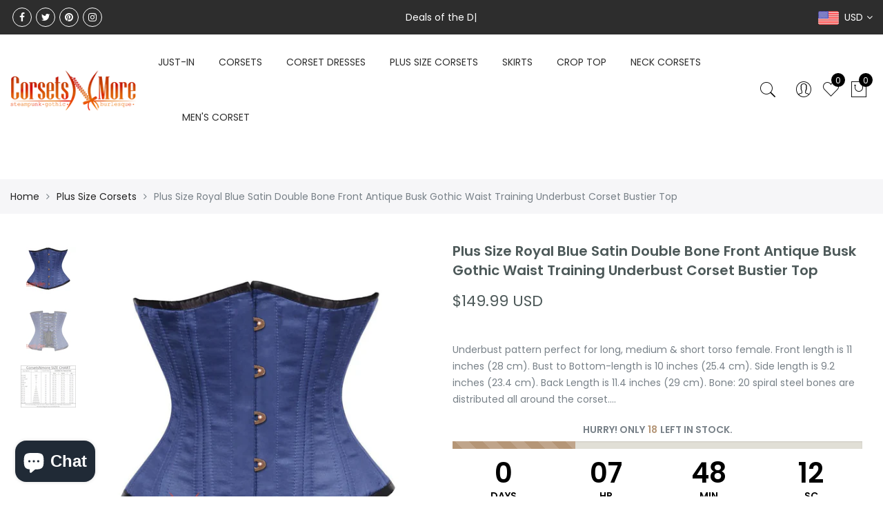

--- FILE ---
content_type: text/html; charset=utf-8
request_url: https://corsetsnmore.com/products/plus-size-royal-blue-satin-double-bone-front-antique-busk-gothic-waist-training-underbust-corset-bustier-top
body_size: 47786
content:
<!doctype html>
<html lang="en" class="no-js">
<head>



  
<!-- Global site tag (gtag.js) - Google Analytics -->
<script async src="https://www.googletagmanager.com/gtag/js?id=G-YRZ7QCK11T"></script>
<script>
  window.dataLayer = window.dataLayer || [];
  function gtag(){dataLayer.push(arguments);}
  gtag('js', new Date());

  gtag('config', 'G-YRZ7QCK11T');
</script>
<script async src="https://pagead2.googlesyndication.com/pagead/js/adsbygoogle.js?client=ca-pub-8851245486154604"
     crossorigin="anonymous"></script>

<!-- Added by AVADA SEO Suite -->






<meta name="twitter:image" content="http://corsetsnmore.com/cdn/shop/products/CNM-1035_5e8ee49d-5a5e-46e6-98c5-a4437c9df3f6.png?v=1669287915">
    
<script>window.FPConfig = {};window.FPConfig.ignoreKeywords=["/cart","/account"]</script>



<!-- /Added by AVADA SEO Suite -->
<!-- Google tag (gtag.js) -->
<script async src="https://www.googletagmanager.com/gtag/js?id=AW-16716885728">
</script>
<script>
  window.dataLayer = window.dataLayer || [];
  function gtag(){dataLayer.push(arguments);}
  gtag('js', new Date());

  gtag('config', 'AW-16716885728');
</script>
  
  
  <meta charset="utf-8">
  <meta http-equiv="X-UA-Compatible" content="IE=edge,chrome=1">
  <meta name="viewport" content="width=device-width, initial-scale=1.0, maximum-scale=1.0, user-scalable=no">
  <link rel="alternate" href="https://corsetsnmore.com/" hreflang="en-us" />
  <link rel="alternate" href="https://corsetsnmore.com/" hreflang="x-default" />
  <meta name="theme-color" content="#7796a8">
  <meta name="format-detection" content="telephone=no">
  <meta name="facebook-domain-verification" content="9ratr2pu02250pveehpck0xf34fzau" />
  <link rel="canonical" href="https://corsetsnmore.com/products/plus-size-royal-blue-satin-double-bone-front-antique-busk-gothic-waist-training-underbust-corset-bustier-top">
  <script type="text/javascript">document.documentElement.className = document.documentElement.className.replace('no-js', 'yes-js js_active js');document.addEventListener('lazybeforeunveil', function(e){ var bg = e.target.getAttribute('data-bg');if(bg){ e.target.style.backgroundImage = 'url(' + bg + ')';} });</script><link rel="shortcut icon" type="image/png" href="//corsetsnmore.com/cdn/shop/files/Corsetsnmore_Halloween_Logo_Circle_32x.png?v=1614280374">
  
<title>Plus Size Royal Blue Satin Double Bone Front Antique Busk Gothic Waist

&ndash; CorsetsNmore</title><meta name="description" content="Underbust pattern perfect for long, medium &amp;amp; short torso female. Front length is 11 inches (28 cm). Bust to Bottom-length is 10 inches (25.4 cm). Side length is 9.2 inches (23.4 cm). Back Length is 11.4 inches (29 cm). Bone: 20 spiral steel bones are distributed all around the corset. Bone: 4 Flat bones are located"><!-- /snippets/social-meta-tags.liquid --><meta name="keywords" content="Plus Size Royal Blue Satin Double Bone Front Antique Busk Gothic Waist Training Underbust Corset Bustier Top,CorsetsNmore,corsetsnmore.com"/><meta name="author" content="Raman Kataria"><meta property="og:site_name" content="CorsetsNmore">
<meta property="og:url" content="https://corsetsnmore.com/products/plus-size-royal-blue-satin-double-bone-front-antique-busk-gothic-waist-training-underbust-corset-bustier-top">
<meta property="og:title" content="Plus Size Royal Blue Satin Double Bone Front Antique Busk Gothic Waist Training Underbust Corset Bustier Top">
<meta property="og:type" content="og:product">
<meta property="og:description" content="Underbust pattern perfect for long, medium &amp;amp; short torso female. Front length is 11 inches (28 cm). Bust to Bottom-length is 10 inches (25.4 cm). Side length is 9.2 inches (23.4 cm). Back Length is 11.4 inches (29 cm). Bone: 20 spiral steel bones are distributed all around the corset. Bone: 4 Flat bones are located"><meta property="product:price:amount" content="149.99">
  <meta property="product:price:amount" content="USD"><meta property="og:image" content="http://corsetsnmore.com/cdn/shop/products/CNM-1035_5e8ee49d-5a5e-46e6-98c5-a4437c9df3f6_1200x1200.png?v=1669287915"><meta property="og:image" content="http://corsetsnmore.com/cdn/shop/products/CNM-1031_3_54d66c88-2545-4104-bb70-c859f0f38a5e_1200x1200.png?v=1669287915"><meta property="og:image" content="http://corsetsnmore.com/cdn/shop/products/Corsets_Nmore_Size_Chart_1_76175351-3f11-435e-9122-2cc223e78f42_1200x1200.png?v=1671880014"><meta property="og:image:secure_url" content="https://corsetsnmore.com/cdn/shop/products/CNM-1035_5e8ee49d-5a5e-46e6-98c5-a4437c9df3f6_1200x1200.png?v=1669287915"><meta property="og:image:secure_url" content="https://corsetsnmore.com/cdn/shop/products/CNM-1031_3_54d66c88-2545-4104-bb70-c859f0f38a5e_1200x1200.png?v=1669287915"><meta property="og:image:secure_url" content="https://corsetsnmore.com/cdn/shop/products/Corsets_Nmore_Size_Chart_1_76175351-3f11-435e-9122-2cc223e78f42_1200x1200.png?v=1671880014"><meta name="twitter:site" content="@_corsetsnmore"><meta name="twitter:card" content="summary_large_image">
<meta name="twitter:title" content="Plus Size Royal Blue Satin Double Bone Front Antique Busk Gothic Waist Training Underbust Corset Bustier Top">
<meta name="twitter:description" content="Underbust pattern perfect for long, medium &amp;amp; short torso female. Front length is 11 inches (28 cm). Bust to Bottom-length is 10 inches (25.4 cm). Side length is 9.2 inches (23.4 cm). Back Length is 11.4 inches (29 cm). Bone: 20 spiral steel bones are distributed all around the corset. Bone: 4 Flat bones are located">
<link rel="preload" href="//corsetsnmore.com/cdn/shop/t/10/assets/head_css.css?v=147022988956693961661696265223" as="style">
  <link rel="preload" href="//corsetsnmore.com/cdn/shop/t/10/assets/style.min.css?v=106579280926373948031597225597" as="style"><link rel="preload" href="//corsetsnmore.com/cdn/shop/t/10/assets/css_setting.css?v=105197497136694462741762168930" as="style">
  <link href="//corsetsnmore.com/cdn/shop/t/10/assets/head_css.css?v=147022988956693961661696265223" rel="stylesheet" type="text/css" media="all" />
  <link href="//corsetsnmore.com/cdn/shop/t/10/assets/style.min.css?v=106579280926373948031597225597" rel="stylesheet" type="text/css" media="all" />
<link href="//corsetsnmore.com/cdn/shop/t/10/assets/css_setting.css?v=105197497136694462741762168930" rel="stylesheet" type="text/css" media="all" />
<link href="//corsetsnmore.com/cdn/shop/t/10/assets/custom.css?v=21977542021240419601597301709" rel="stylesheet" type="text/css" media="all" /><style type="text/css">
      </style><script>var NT4 = NT4 || {};NT4.designMode = false;if (performance.navigation.type === 2) {location.reload(true);}</script><script type="application/json" id="ProductJson-NT">{"one_v":false,"one_p":0,"Ntavailable": [],"Ntsoldout": ["7xl-42-for-waist-size-46-47","8xl-44-for-waist-size-48-49","9xl-46-for-waist-size-50-51","10xl-48-for-waist-size-52-53","11xl-50-for-waist-size-54-55","12xl-52-for-waist-size-56-57","13xl-54-for-waist-size-58-59","14xl-56-for-waist-size-60-61"]}
  </script>
  <script type="application/json" id="ProductJson-template">{"size_avai":[1,1,1,1,1,1,1,1],"id": 7853522125015,"title": "Plus Size Royal Blue Satin Double Bone Front Antique Busk Gothic Waist Training Underbust Corset Bustier Top","url": "\/products\/plus-size-royal-blue-satin-double-bone-front-antique-busk-gothic-waist-training-underbust-corset-bustier-top","handle": "plus-size-royal-blue-satin-double-bone-front-antique-busk-gothic-waist-training-underbust-corset-bustier-top","price": 14999,"price_min": 14999,"price_max": 14999,"available": true,"price_varies": false,"compare_at_price": null,"compare_at_price_min": 0,"compare_at_price_max": 0,"compare_at_price_varies": false,"images_size": 3,"variants": [{"id": 43504198222039,"title": "7xl-42-for-waist-size-46-47","option1": "7xl-42-for-waist-size-46-47","option2":null,"option3":null,"sku": "1035-13","requires_shipping": true,"taxable": true,"shopify3d":"none","featured_image":null,"available": true,"public_title": "7xl-42-for-waist-size-46-47","options": ["7xl-42-for-waist-size-46-47"],"price": 14999,"weight": 0,"compare_at_price": null,"inventory_quantity": 5,"inventory_management": "shopify","inventory_policy": "deny","incoming": false,"next_incoming_date": null,"barcode": null},{"id": 43504198254807,"title": "8xl-44-for-waist-size-48-49","option1": "8xl-44-for-waist-size-48-49","option2":null,"option3":null,"sku": "1035-14","requires_shipping": true,"taxable": true,"shopify3d":"none","featured_image":null,"available": true,"public_title": "8xl-44-for-waist-size-48-49","options": ["8xl-44-for-waist-size-48-49"],"price": 14999,"weight": 0,"compare_at_price": null,"inventory_quantity": 5,"inventory_management": "shopify","inventory_policy": "deny","incoming": false,"next_incoming_date": null,"barcode": null},{"id": 43504198287575,"title": "9xl-46-for-waist-size-50-51","option1": "9xl-46-for-waist-size-50-51","option2":null,"option3":null,"sku": "1035-15","requires_shipping": true,"taxable": true,"shopify3d":"none","featured_image":null,"available": true,"public_title": "9xl-46-for-waist-size-50-51","options": ["9xl-46-for-waist-size-50-51"],"price": 14999,"weight": 0,"compare_at_price": null,"inventory_quantity": 5,"inventory_management": "shopify","inventory_policy": "deny","incoming": false,"next_incoming_date": null,"barcode": null},{"id": 43504198353111,"title": "10xl-48-for-waist-size-52-53","option1": "10xl-48-for-waist-size-52-53","option2":null,"option3":null,"sku": "1035-16","requires_shipping": true,"taxable": true,"shopify3d":"none","featured_image":null,"available": true,"public_title": "10xl-48-for-waist-size-52-53","options": ["10xl-48-for-waist-size-52-53"],"price": 14999,"weight": 0,"compare_at_price": null,"inventory_quantity": 5,"inventory_management": "shopify","inventory_policy": "deny","incoming": false,"next_incoming_date": null,"barcode": null},{"id": 43504198385879,"title": "11xl-50-for-waist-size-54-55","option1": "11xl-50-for-waist-size-54-55","option2":null,"option3":null,"sku": "1035-17","requires_shipping": true,"taxable": true,"shopify3d":"none","featured_image":null,"available": true,"public_title": "11xl-50-for-waist-size-54-55","options": ["11xl-50-for-waist-size-54-55"],"price": 14999,"weight": 0,"compare_at_price": null,"inventory_quantity": 5,"inventory_management": "shopify","inventory_policy": "deny","incoming": false,"next_incoming_date": null,"barcode": null},{"id": 43504198418647,"title": "12xl-52-for-waist-size-56-57","option1": "12xl-52-for-waist-size-56-57","option2":null,"option3":null,"sku": "1035-18","requires_shipping": true,"taxable": true,"shopify3d":"none","featured_image":null,"available": true,"public_title": "12xl-52-for-waist-size-56-57","options": ["12xl-52-for-waist-size-56-57"],"price": 14999,"weight": 0,"compare_at_price": null,"inventory_quantity": 5,"inventory_management": "shopify","inventory_policy": "deny","incoming": false,"next_incoming_date": null,"barcode": null},{"id": 43504198451415,"title": "13xl-54-for-waist-size-58-59","option1": "13xl-54-for-waist-size-58-59","option2":null,"option3":null,"sku": "1035-19","requires_shipping": true,"taxable": true,"shopify3d":"none","featured_image":null,"available": true,"public_title": "13xl-54-for-waist-size-58-59","options": ["13xl-54-for-waist-size-58-59"],"price": 14999,"weight": 0,"compare_at_price": null,"inventory_quantity": 5,"inventory_management": "shopify","inventory_policy": "deny","incoming": false,"next_incoming_date": null,"barcode": null},{"id": 43504198484183,"title": "14xl-56-for-waist-size-60-61","option1": "14xl-56-for-waist-size-60-61","option2":null,"option3":null,"sku": "1035-20","requires_shipping": true,"taxable": true,"shopify3d":"none","featured_image":null,"available": true,"public_title": "14xl-56-for-waist-size-60-61","options": ["14xl-56-for-waist-size-60-61"],"price": 14999,"weight": 0,"compare_at_price": null,"inventory_quantity": 5,"inventory_management": "shopify","inventory_policy": "deny","incoming": false,"next_incoming_date": null,"barcode": null}],"featured_image": "\/\/corsetsnmore.com\/cdn\/shop\/products\/CNM-1035_5e8ee49d-5a5e-46e6-98c5-a4437c9df3f6.png?v=1669287915","options": ["Size"],"remove_soldout": false}
  </script><script type="text/javascript">var NTsettingspr = {related_id:false, recently_viewed:true, ProductID:7853522125015, PrHandle:"plus-size-royal-blue-satin-double-bone-front-antique-busk-gothic-waist-training-underbust-corset-bustier-top", cat_handle:"+plus-size-corsets", scrolltop:1000,ThreeSixty:false,hashtag:"none", access_token:"none", username:"none"};</script>
<script type="text/javascript" src="//corsetsnmore.com/cdn/shop/t/10/assets/lazysizes.min.js?v=113464784210294075481597225581" async="async"></script>
  <script type="text/javascript" src="//corsetsnmore.com/cdn/shop/t/10/assets/jquery.min.js?v=60438153447531384241597225580"></script>
  <script type="text/javascript" src="//corsetsnmore.com/cdn/shop/t/10/assets/pre_vendor.min.js?v=85234518780991702321597225591"></script>
  <script type="text/javascript" src="//corsetsnmore.com/cdn/shop/t/10/assets/pre_theme.min.js?v=77004240407636711131597225589"></script><!-- Set variables --><script>window.performance && window.performance.mark && window.performance.mark('shopify.content_for_header.start');</script><meta id="shopify-digital-wallet" name="shopify-digital-wallet" content="/2235465846/digital_wallets/dialog">
<meta name="shopify-checkout-api-token" content="49dbee2c50a765f9635fcdfb9c69e742">
<meta id="in-context-paypal-metadata" data-shop-id="2235465846" data-venmo-supported="false" data-environment="production" data-locale="en_US" data-paypal-v4="true" data-currency="USD">
<link rel="alternate" type="application/json+oembed" href="https://corsetsnmore.com/products/plus-size-royal-blue-satin-double-bone-front-antique-busk-gothic-waist-training-underbust-corset-bustier-top.oembed">
<script async="async" src="/checkouts/internal/preloads.js?locale=en-US"></script>
<script id="shopify-features" type="application/json">{"accessToken":"49dbee2c50a765f9635fcdfb9c69e742","betas":["rich-media-storefront-analytics"],"domain":"corsetsnmore.com","predictiveSearch":true,"shopId":2235465846,"locale":"en"}</script>
<script>var Shopify = Shopify || {};
Shopify.shop = "corsetsnmore-usa.myshopify.com";
Shopify.locale = "en";
Shopify.currency = {"active":"USD","rate":"1.0"};
Shopify.country = "US";
Shopify.theme = {"name":"Gecko 4.4.1 upload me","id":81780375670,"schema_name":"Gecko","schema_version":"4.4.1","theme_store_id":null,"role":"main"};
Shopify.theme.handle = "null";
Shopify.theme.style = {"id":null,"handle":null};
Shopify.cdnHost = "corsetsnmore.com/cdn";
Shopify.routes = Shopify.routes || {};
Shopify.routes.root = "/";</script>
<script type="module">!function(o){(o.Shopify=o.Shopify||{}).modules=!0}(window);</script>
<script>!function(o){function n(){var o=[];function n(){o.push(Array.prototype.slice.apply(arguments))}return n.q=o,n}var t=o.Shopify=o.Shopify||{};t.loadFeatures=n(),t.autoloadFeatures=n()}(window);</script>
<script id="shop-js-analytics" type="application/json">{"pageType":"product"}</script>
<script defer="defer" async type="module" src="//corsetsnmore.com/cdn/shopifycloud/shop-js/modules/v2/client.init-shop-cart-sync_IZsNAliE.en.esm.js"></script>
<script defer="defer" async type="module" src="//corsetsnmore.com/cdn/shopifycloud/shop-js/modules/v2/chunk.common_0OUaOowp.esm.js"></script>
<script type="module">
  await import("//corsetsnmore.com/cdn/shopifycloud/shop-js/modules/v2/client.init-shop-cart-sync_IZsNAliE.en.esm.js");
await import("//corsetsnmore.com/cdn/shopifycloud/shop-js/modules/v2/chunk.common_0OUaOowp.esm.js");

  window.Shopify.SignInWithShop?.initShopCartSync?.({"fedCMEnabled":true,"windoidEnabled":true});

</script>
<script>(function() {
  var isLoaded = false;
  function asyncLoad() {
    if (isLoaded) return;
    isLoaded = true;
    var urls = ["\/\/code.tidio.co\/dj19gur2clrfaknbvshdh2nenlpoam4o.js?shop=corsetsnmore-usa.myshopify.com","https:\/\/a.mailmunch.co\/widgets\/site-710928-f507937de5d7f35c04f7ed82ddc36a74d7c20f56.js?shop=corsetsnmore-usa.myshopify.com","https:\/\/cdn1.avada.io\/flying-pages\/module.js?shop=corsetsnmore-usa.myshopify.com","https:\/\/embed.tawk.to\/widget-script\/5f9529c42915ea4ba0967c28\/default.js?shop=corsetsnmore-usa.myshopify.com","\/\/shopify.privy.com\/widget.js?shop=corsetsnmore-usa.myshopify.com","https:\/\/seo.apps.avada.io\/avada-seo-installed.js?shop=corsetsnmore-usa.myshopify.com","https:\/\/app-wallet.webkul.com\/js\/wk_wallet.js?shop=corsetsnmore-usa.myshopify.com","https:\/\/plugin.brevo.com\/integrations\/api\/automation\/script?user_connection_id=632b6da15ed37a30385c2860\u0026ma-key=hsm2vxl8r5h73bgia436iina\u0026shop=corsetsnmore-usa.myshopify.com","https:\/\/plugin.brevo.com\/integrations\/api\/sy\/cart_tracking\/script?ma-key=hsm2vxl8r5h73bgia436iina\u0026user_connection_id=632b6da15ed37a30385c2860\u0026shop=corsetsnmore-usa.myshopify.com","\/\/www.powr.io\/powr.js?powr-token=corsetsnmore-usa.myshopify.com\u0026external-type=shopify\u0026shop=corsetsnmore-usa.myshopify.com","\/\/www.powr.io\/powr.js?powr-token=corsetsnmore-usa.myshopify.com\u0026external-type=shopify\u0026shop=corsetsnmore-usa.myshopify.com"];
    for (var i = 0; i < urls.length; i++) {
      var s = document.createElement('script');
      s.type = 'text/javascript';
      s.async = true;
      s.src = urls[i];
      var x = document.getElementsByTagName('script')[0];
      x.parentNode.insertBefore(s, x);
    }
  };
  if(window.attachEvent) {
    window.attachEvent('onload', asyncLoad);
  } else {
    window.addEventListener('load', asyncLoad, false);
  }
})();</script>
<script id="__st">var __st={"a":2235465846,"offset":19800,"reqid":"35668bf0-aa88-4739-bc49-ca387f12311f-1768407095","pageurl":"corsetsnmore.com\/products\/plus-size-royal-blue-satin-double-bone-front-antique-busk-gothic-waist-training-underbust-corset-bustier-top","u":"4f3df6f2fed6","p":"product","rtyp":"product","rid":7853522125015};</script>
<script>window.ShopifyPaypalV4VisibilityTracking = true;</script>
<script id="captcha-bootstrap">!function(){'use strict';const t='contact',e='account',n='new_comment',o=[[t,t],['blogs',n],['comments',n],[t,'customer']],c=[[e,'customer_login'],[e,'guest_login'],[e,'recover_customer_password'],[e,'create_customer']],r=t=>t.map((([t,e])=>`form[action*='/${t}']:not([data-nocaptcha='true']) input[name='form_type'][value='${e}']`)).join(','),a=t=>()=>t?[...document.querySelectorAll(t)].map((t=>t.form)):[];function s(){const t=[...o],e=r(t);return a(e)}const i='password',u='form_key',d=['recaptcha-v3-token','g-recaptcha-response','h-captcha-response',i],f=()=>{try{return window.sessionStorage}catch{return}},m='__shopify_v',_=t=>t.elements[u];function p(t,e,n=!1){try{const o=window.sessionStorage,c=JSON.parse(o.getItem(e)),{data:r}=function(t){const{data:e,action:n}=t;return t[m]||n?{data:e,action:n}:{data:t,action:n}}(c);for(const[e,n]of Object.entries(r))t.elements[e]&&(t.elements[e].value=n);n&&o.removeItem(e)}catch(o){console.error('form repopulation failed',{error:o})}}const l='form_type',E='cptcha';function T(t){t.dataset[E]=!0}const w=window,h=w.document,L='Shopify',v='ce_forms',y='captcha';let A=!1;((t,e)=>{const n=(g='f06e6c50-85a8-45c8-87d0-21a2b65856fe',I='https://cdn.shopify.com/shopifycloud/storefront-forms-hcaptcha/ce_storefront_forms_captcha_hcaptcha.v1.5.2.iife.js',D={infoText:'Protected by hCaptcha',privacyText:'Privacy',termsText:'Terms'},(t,e,n)=>{const o=w[L][v],c=o.bindForm;if(c)return c(t,g,e,D).then(n);var r;o.q.push([[t,g,e,D],n]),r=I,A||(h.body.append(Object.assign(h.createElement('script'),{id:'captcha-provider',async:!0,src:r})),A=!0)});var g,I,D;w[L]=w[L]||{},w[L][v]=w[L][v]||{},w[L][v].q=[],w[L][y]=w[L][y]||{},w[L][y].protect=function(t,e){n(t,void 0,e),T(t)},Object.freeze(w[L][y]),function(t,e,n,w,h,L){const[v,y,A,g]=function(t,e,n){const i=e?o:[],u=t?c:[],d=[...i,...u],f=r(d),m=r(i),_=r(d.filter((([t,e])=>n.includes(e))));return[a(f),a(m),a(_),s()]}(w,h,L),I=t=>{const e=t.target;return e instanceof HTMLFormElement?e:e&&e.form},D=t=>v().includes(t);t.addEventListener('submit',(t=>{const e=I(t);if(!e)return;const n=D(e)&&!e.dataset.hcaptchaBound&&!e.dataset.recaptchaBound,o=_(e),c=g().includes(e)&&(!o||!o.value);(n||c)&&t.preventDefault(),c&&!n&&(function(t){try{if(!f())return;!function(t){const e=f();if(!e)return;const n=_(t);if(!n)return;const o=n.value;o&&e.removeItem(o)}(t);const e=Array.from(Array(32),(()=>Math.random().toString(36)[2])).join('');!function(t,e){_(t)||t.append(Object.assign(document.createElement('input'),{type:'hidden',name:u})),t.elements[u].value=e}(t,e),function(t,e){const n=f();if(!n)return;const o=[...t.querySelectorAll(`input[type='${i}']`)].map((({name:t})=>t)),c=[...d,...o],r={};for(const[a,s]of new FormData(t).entries())c.includes(a)||(r[a]=s);n.setItem(e,JSON.stringify({[m]:1,action:t.action,data:r}))}(t,e)}catch(e){console.error('failed to persist form',e)}}(e),e.submit())}));const S=(t,e)=>{t&&!t.dataset[E]&&(n(t,e.some((e=>e===t))),T(t))};for(const o of['focusin','change'])t.addEventListener(o,(t=>{const e=I(t);D(e)&&S(e,y())}));const B=e.get('form_key'),M=e.get(l),P=B&&M;t.addEventListener('DOMContentLoaded',(()=>{const t=y();if(P)for(const e of t)e.elements[l].value===M&&p(e,B);[...new Set([...A(),...v().filter((t=>'true'===t.dataset.shopifyCaptcha))])].forEach((e=>S(e,t)))}))}(h,new URLSearchParams(w.location.search),n,t,e,['guest_login'])})(!0,!0)}();</script>
<script integrity="sha256-4kQ18oKyAcykRKYeNunJcIwy7WH5gtpwJnB7kiuLZ1E=" data-source-attribution="shopify.loadfeatures" defer="defer" src="//corsetsnmore.com/cdn/shopifycloud/storefront/assets/storefront/load_feature-a0a9edcb.js" crossorigin="anonymous"></script>
<script data-source-attribution="shopify.dynamic_checkout.dynamic.init">var Shopify=Shopify||{};Shopify.PaymentButton=Shopify.PaymentButton||{isStorefrontPortableWallets:!0,init:function(){window.Shopify.PaymentButton.init=function(){};var t=document.createElement("script");t.src="https://corsetsnmore.com/cdn/shopifycloud/portable-wallets/latest/portable-wallets.en.js",t.type="module",document.head.appendChild(t)}};
</script>
<script data-source-attribution="shopify.dynamic_checkout.buyer_consent">
  function portableWalletsHideBuyerConsent(e){var t=document.getElementById("shopify-buyer-consent"),n=document.getElementById("shopify-subscription-policy-button");t&&n&&(t.classList.add("hidden"),t.setAttribute("aria-hidden","true"),n.removeEventListener("click",e))}function portableWalletsShowBuyerConsent(e){var t=document.getElementById("shopify-buyer-consent"),n=document.getElementById("shopify-subscription-policy-button");t&&n&&(t.classList.remove("hidden"),t.removeAttribute("aria-hidden"),n.addEventListener("click",e))}window.Shopify?.PaymentButton&&(window.Shopify.PaymentButton.hideBuyerConsent=portableWalletsHideBuyerConsent,window.Shopify.PaymentButton.showBuyerConsent=portableWalletsShowBuyerConsent);
</script>
<script>
  function portableWalletsCleanup(e){e&&e.src&&console.error("Failed to load portable wallets script "+e.src);var t=document.querySelectorAll("shopify-accelerated-checkout .shopify-payment-button__skeleton, shopify-accelerated-checkout-cart .wallet-cart-button__skeleton"),e=document.getElementById("shopify-buyer-consent");for(let e=0;e<t.length;e++)t[e].remove();e&&e.remove()}function portableWalletsNotLoadedAsModule(e){e instanceof ErrorEvent&&"string"==typeof e.message&&e.message.includes("import.meta")&&"string"==typeof e.filename&&e.filename.includes("portable-wallets")&&(window.removeEventListener("error",portableWalletsNotLoadedAsModule),window.Shopify.PaymentButton.failedToLoad=e,"loading"===document.readyState?document.addEventListener("DOMContentLoaded",window.Shopify.PaymentButton.init):window.Shopify.PaymentButton.init())}window.addEventListener("error",portableWalletsNotLoadedAsModule);
</script>

<script type="module" src="https://corsetsnmore.com/cdn/shopifycloud/portable-wallets/latest/portable-wallets.en.js" onError="portableWalletsCleanup(this)" crossorigin="anonymous"></script>
<script nomodule>
  document.addEventListener("DOMContentLoaded", portableWalletsCleanup);
</script>

<link id="shopify-accelerated-checkout-styles" rel="stylesheet" media="screen" href="https://corsetsnmore.com/cdn/shopifycloud/portable-wallets/latest/accelerated-checkout-backwards-compat.css" crossorigin="anonymous">
<style id="shopify-accelerated-checkout-cart">
        #shopify-buyer-consent {
  margin-top: 1em;
  display: inline-block;
  width: 100%;
}

#shopify-buyer-consent.hidden {
  display: none;
}

#shopify-subscription-policy-button {
  background: none;
  border: none;
  padding: 0;
  text-decoration: underline;
  font-size: inherit;
  cursor: pointer;
}

#shopify-subscription-policy-button::before {
  box-shadow: none;
}

      </style>

<script>window.performance && window.performance.mark && window.performance.mark('shopify.content_for_header.end');</script>
  
<!-- Start of Judge.me Core -->
<link rel="dns-prefetch" href="https://cdn.judge.me/">
<script data-cfasync='false' class='jdgm-settings-script'>window.jdgmSettings={"pagination":5,"disable_web_reviews":false,"badge_no_review_text":"No reviews","badge_n_reviews_text":"{{ n }} review/reviews","badge_star_color":"#fbcd0a","hide_badge_preview_if_no_reviews":true,"badge_hide_text":false,"enforce_center_preview_badge":false,"widget_title":"Customer Reviews","widget_open_form_text":"Write a review","widget_close_form_text":"Cancel review","widget_refresh_page_text":"Refresh page","widget_summary_text":"Based on {{ number_of_reviews }} review/reviews","widget_no_review_text":"Be the first to write a review","widget_name_field_text":"Display name","widget_verified_name_field_text":"Verified Name (public)","widget_name_placeholder_text":"Display name","widget_required_field_error_text":"This field is required.","widget_email_field_text":"Email address","widget_verified_email_field_text":"Verified Email (private, can not be edited)","widget_email_placeholder_text":"Your email address","widget_email_field_error_text":"Please enter a valid email address.","widget_rating_field_text":"Rating","widget_review_title_field_text":"Review Title","widget_review_title_placeholder_text":"Give your review a title","widget_review_body_field_text":"Review content","widget_review_body_placeholder_text":"Start writing here...","widget_pictures_field_text":"Picture/Video (optional)","widget_submit_review_text":"Submit Review","widget_submit_verified_review_text":"Submit Verified Review","widget_submit_success_msg_with_auto_publish":"Thank you! Please refresh the page in a few moments to see your review. You can remove or edit your review by logging into \u003ca href='https://judge.me/login' target='_blank' rel='nofollow noopener'\u003eJudge.me\u003c/a\u003e","widget_submit_success_msg_no_auto_publish":"Thank you! Your review will be published as soon as it is approved by the shop admin. You can remove or edit your review by logging into \u003ca href='https://judge.me/login' target='_blank' rel='nofollow noopener'\u003eJudge.me\u003c/a\u003e","widget_show_default_reviews_out_of_total_text":"Showing {{ n_reviews_shown }} out of {{ n_reviews }} reviews.","widget_show_all_link_text":"Show all","widget_show_less_link_text":"Show less","widget_author_said_text":"{{ reviewer_name }} said:","widget_days_text":"{{ n }} days ago","widget_weeks_text":"{{ n }} week/weeks ago","widget_months_text":"{{ n }} month/months ago","widget_years_text":"{{ n }} year/years ago","widget_yesterday_text":"Yesterday","widget_today_text":"Today","widget_replied_text":"\u003e\u003e {{ shop_name }} replied:","widget_read_more_text":"Read more","widget_reviewer_name_as_initial":"","widget_rating_filter_color":"#fbcd0a","widget_rating_filter_see_all_text":"See all reviews","widget_sorting_most_recent_text":"Most Recent","widget_sorting_highest_rating_text":"Highest Rating","widget_sorting_lowest_rating_text":"Lowest Rating","widget_sorting_with_pictures_text":"Only Pictures","widget_sorting_most_helpful_text":"Most Helpful","widget_open_question_form_text":"Ask a question","widget_reviews_subtab_text":"Reviews","widget_questions_subtab_text":"Questions","widget_question_label_text":"Question","widget_answer_label_text":"Answer","widget_question_placeholder_text":"Write your question here","widget_submit_question_text":"Submit Question","widget_question_submit_success_text":"Thank you for your question! We will notify you once it gets answered.","widget_star_color":"#fbcd0a","verified_badge_text":"Verified","verified_badge_bg_color":"","verified_badge_text_color":"","verified_badge_placement":"left-of-reviewer-name","widget_review_max_height":"","widget_hide_border":false,"widget_social_share":false,"widget_thumb":false,"widget_review_location_show":false,"widget_location_format":"","all_reviews_include_out_of_store_products":true,"all_reviews_out_of_store_text":"(out of store)","all_reviews_pagination":100,"all_reviews_product_name_prefix_text":"about","enable_review_pictures":false,"enable_question_anwser":false,"widget_theme":"default","review_date_format":"mm/dd/yyyy","default_sort_method":"most-recent","widget_product_reviews_subtab_text":"Product Reviews","widget_shop_reviews_subtab_text":"Shop Reviews","widget_other_products_reviews_text":"Reviews for other products","widget_store_reviews_subtab_text":"Store reviews","widget_no_store_reviews_text":"This store hasn't received any reviews yet","widget_web_restriction_product_reviews_text":"This product hasn't received any reviews yet","widget_no_items_text":"No items found","widget_show_more_text":"Show more","widget_write_a_store_review_text":"Write a Store Review","widget_other_languages_heading":"Reviews in Other Languages","widget_translate_review_text":"Translate review to {{ language }}","widget_translating_review_text":"Translating...","widget_show_original_translation_text":"Show original ({{ language }})","widget_translate_review_failed_text":"Review couldn't be translated.","widget_translate_review_retry_text":"Retry","widget_translate_review_try_again_later_text":"Try again later","show_product_url_for_grouped_product":false,"widget_sorting_pictures_first_text":"Pictures First","show_pictures_on_all_rev_page_mobile":false,"show_pictures_on_all_rev_page_desktop":false,"floating_tab_hide_mobile_install_preference":false,"floating_tab_button_name":"★ Reviews","floating_tab_title":"Let customers speak for us","floating_tab_button_color":"","floating_tab_button_background_color":"","floating_tab_url":"","floating_tab_url_enabled":false,"floating_tab_tab_style":"text","all_reviews_text_badge_text":"Customers rate us {{ shop.metafields.judgeme.all_reviews_rating | round: 1 }}/5 based on {{ shop.metafields.judgeme.all_reviews_count }} reviews.","all_reviews_text_badge_text_branded_style":"{{ shop.metafields.judgeme.all_reviews_rating | round: 1 }} out of 5 stars based on {{ shop.metafields.judgeme.all_reviews_count }} reviews","is_all_reviews_text_badge_a_link":false,"show_stars_for_all_reviews_text_badge":false,"all_reviews_text_badge_url":"","all_reviews_text_style":"text","all_reviews_text_color_style":"judgeme_brand_color","all_reviews_text_color":"#108474","all_reviews_text_show_jm_brand":true,"featured_carousel_show_header":true,"featured_carousel_title":"Let customers speak for us","testimonials_carousel_title":"Customers are saying","videos_carousel_title":"Real customer stories","cards_carousel_title":"Customers are saying","featured_carousel_count_text":"from {{ n }} reviews","featured_carousel_add_link_to_all_reviews_page":false,"featured_carousel_url":"","featured_carousel_show_images":true,"featured_carousel_autoslide_interval":5,"featured_carousel_arrows_on_the_sides":false,"featured_carousel_height":250,"featured_carousel_width":80,"featured_carousel_image_size":0,"featured_carousel_image_height":250,"featured_carousel_arrow_color":"#eeeeee","verified_count_badge_style":"vintage","verified_count_badge_orientation":"horizontal","verified_count_badge_color_style":"judgeme_brand_color","verified_count_badge_color":"#108474","is_verified_count_badge_a_link":false,"verified_count_badge_url":"","verified_count_badge_show_jm_brand":true,"widget_rating_preset_default":5,"widget_first_sub_tab":"product-reviews","widget_show_histogram":true,"widget_histogram_use_custom_color":false,"widget_pagination_use_custom_color":false,"widget_star_use_custom_color":true,"widget_verified_badge_use_custom_color":false,"widget_write_review_use_custom_color":false,"picture_reminder_submit_button":"Upload Pictures","enable_review_videos":false,"mute_video_by_default":false,"widget_sorting_videos_first_text":"Videos First","widget_review_pending_text":"Pending","featured_carousel_items_for_large_screen":5,"social_share_options_order":"Facebook,Twitter","remove_microdata_snippet":false,"disable_json_ld":false,"enable_json_ld_products":false,"preview_badge_show_question_text":false,"preview_badge_no_question_text":"No questions","preview_badge_n_question_text":"{{ number_of_questions }} question/questions","qa_badge_show_icon":false,"qa_badge_position":"same-row","remove_judgeme_branding":false,"widget_add_search_bar":false,"widget_search_bar_placeholder":"Search","widget_sorting_verified_only_text":"Verified only","featured_carousel_theme":"default","featured_carousel_show_rating":true,"featured_carousel_show_title":true,"featured_carousel_show_body":true,"featured_carousel_show_date":false,"featured_carousel_show_reviewer":true,"featured_carousel_show_product":false,"featured_carousel_header_background_color":"#108474","featured_carousel_header_text_color":"#ffffff","featured_carousel_name_product_separator":"reviewed","featured_carousel_full_star_background":"#108474","featured_carousel_empty_star_background":"#dadada","featured_carousel_vertical_theme_background":"#f9fafb","featured_carousel_verified_badge_enable":false,"featured_carousel_verified_badge_color":"#108474","featured_carousel_border_style":"round","featured_carousel_review_line_length_limit":3,"featured_carousel_more_reviews_button_text":"Read more reviews","featured_carousel_view_product_button_text":"View product","all_reviews_page_load_reviews_on":"scroll","all_reviews_page_load_more_text":"Load More Reviews","disable_fb_tab_reviews":false,"enable_ajax_cdn_cache":false,"widget_public_name_text":"displayed publicly like","default_reviewer_name":"John Smith","default_reviewer_name_has_non_latin":true,"widget_reviewer_anonymous":"Anonymous","medals_widget_title":"Judge.me Review Medals","medals_widget_background_color":"#f9fafb","medals_widget_position":"footer_all_pages","medals_widget_border_color":"#f9fafb","medals_widget_verified_text_position":"left","medals_widget_use_monochromatic_version":false,"medals_widget_elements_color":"#108474","show_reviewer_avatar":true,"widget_invalid_yt_video_url_error_text":"Not a YouTube video URL","widget_max_length_field_error_text":"Please enter no more than {0} characters.","widget_show_country_flag":false,"widget_show_collected_via_shop_app":true,"widget_verified_by_shop_badge_style":"light","widget_verified_by_shop_text":"Verified by Shop","widget_show_photo_gallery":false,"widget_load_with_code_splitting":true,"widget_ugc_install_preference":false,"widget_ugc_title":"Made by us, Shared by you","widget_ugc_subtitle":"Tag us to see your picture featured in our page","widget_ugc_arrows_color":"#ffffff","widget_ugc_primary_button_text":"Buy Now","widget_ugc_primary_button_background_color":"#108474","widget_ugc_primary_button_text_color":"#ffffff","widget_ugc_primary_button_border_width":"0","widget_ugc_primary_button_border_style":"none","widget_ugc_primary_button_border_color":"#108474","widget_ugc_primary_button_border_radius":"25","widget_ugc_secondary_button_text":"Load More","widget_ugc_secondary_button_background_color":"#ffffff","widget_ugc_secondary_button_text_color":"#108474","widget_ugc_secondary_button_border_width":"2","widget_ugc_secondary_button_border_style":"solid","widget_ugc_secondary_button_border_color":"#108474","widget_ugc_secondary_button_border_radius":"25","widget_ugc_reviews_button_text":"View Reviews","widget_ugc_reviews_button_background_color":"#ffffff","widget_ugc_reviews_button_text_color":"#108474","widget_ugc_reviews_button_border_width":"2","widget_ugc_reviews_button_border_style":"solid","widget_ugc_reviews_button_border_color":"#108474","widget_ugc_reviews_button_border_radius":"25","widget_ugc_reviews_button_link_to":"judgeme-reviews-page","widget_ugc_show_post_date":true,"widget_ugc_max_width":"800","widget_rating_metafield_value_type":true,"widget_primary_color":"#108474","widget_enable_secondary_color":false,"widget_secondary_color":"#edf5f5","widget_summary_average_rating_text":"{{ average_rating }} out of 5","widget_media_grid_title":"Customer photos \u0026 videos","widget_media_grid_see_more_text":"See more","widget_round_style":false,"widget_show_product_medals":true,"widget_verified_by_judgeme_text":"Verified by Judge.me","widget_show_store_medals":true,"widget_verified_by_judgeme_text_in_store_medals":"Verified by Judge.me","widget_media_field_exceed_quantity_message":"Sorry, we can only accept {{ max_media }} for one review.","widget_media_field_exceed_limit_message":"{{ file_name }} is too large, please select a {{ media_type }} less than {{ size_limit }}MB.","widget_review_submitted_text":"Review Submitted!","widget_question_submitted_text":"Question Submitted!","widget_close_form_text_question":"Cancel","widget_write_your_answer_here_text":"Write your answer here","widget_enabled_branded_link":true,"widget_show_collected_by_judgeme":false,"widget_reviewer_name_color":"","widget_write_review_text_color":"","widget_write_review_bg_color":"","widget_collected_by_judgeme_text":"collected by Judge.me","widget_pagination_type":"standard","widget_load_more_text":"Load More","widget_load_more_color":"#108474","widget_full_review_text":"Full Review","widget_read_more_reviews_text":"Read More Reviews","widget_read_questions_text":"Read Questions","widget_questions_and_answers_text":"Questions \u0026 Answers","widget_verified_by_text":"Verified by","widget_verified_text":"Verified","widget_number_of_reviews_text":"{{ number_of_reviews }} reviews","widget_back_button_text":"Back","widget_next_button_text":"Next","widget_custom_forms_filter_button":"Filters","custom_forms_style":"vertical","widget_show_review_information":false,"how_reviews_are_collected":"How reviews are collected?","widget_show_review_keywords":false,"widget_gdpr_statement":"How we use your data: We'll only contact you about the review you left, and only if necessary. By submitting your review, you agree to Judge.me's \u003ca href='https://judge.me/terms' target='_blank' rel='nofollow noopener'\u003eterms\u003c/a\u003e, \u003ca href='https://judge.me/privacy' target='_blank' rel='nofollow noopener'\u003eprivacy\u003c/a\u003e and \u003ca href='https://judge.me/content-policy' target='_blank' rel='nofollow noopener'\u003econtent\u003c/a\u003e policies.","widget_multilingual_sorting_enabled":false,"widget_translate_review_content_enabled":false,"widget_translate_review_content_method":"manual","popup_widget_review_selection":"automatically_with_pictures","popup_widget_round_border_style":true,"popup_widget_show_title":true,"popup_widget_show_body":true,"popup_widget_show_reviewer":false,"popup_widget_show_product":true,"popup_widget_show_pictures":true,"popup_widget_use_review_picture":true,"popup_widget_show_on_home_page":true,"popup_widget_show_on_product_page":true,"popup_widget_show_on_collection_page":true,"popup_widget_show_on_cart_page":true,"popup_widget_position":"bottom_left","popup_widget_first_review_delay":5,"popup_widget_duration":5,"popup_widget_interval":5,"popup_widget_review_count":5,"popup_widget_hide_on_mobile":true,"review_snippet_widget_round_border_style":true,"review_snippet_widget_card_color":"#FFFFFF","review_snippet_widget_slider_arrows_background_color":"#FFFFFF","review_snippet_widget_slider_arrows_color":"#000000","review_snippet_widget_star_color":"#108474","show_product_variant":false,"all_reviews_product_variant_label_text":"Variant: ","widget_show_verified_branding":false,"widget_ai_summary_title":"Customers say","widget_ai_summary_disclaimer":"AI-powered review summary based on recent customer reviews","widget_show_ai_summary":false,"widget_show_ai_summary_bg":false,"widget_show_review_title_input":true,"redirect_reviewers_invited_via_email":"review_widget","request_store_review_after_product_review":false,"request_review_other_products_in_order":false,"review_form_color_scheme":"default","review_form_corner_style":"square","review_form_star_color":{},"review_form_text_color":"#333333","review_form_background_color":"#ffffff","review_form_field_background_color":"#fafafa","review_form_button_color":{},"review_form_button_text_color":"#ffffff","review_form_modal_overlay_color":"#000000","review_content_screen_title_text":"How would you rate this product?","review_content_introduction_text":"We would love it if you would share a bit about your experience.","store_review_form_title_text":"How would you rate this store?","store_review_form_introduction_text":"We would love it if you would share a bit about your experience.","show_review_guidance_text":true,"one_star_review_guidance_text":"Poor","five_star_review_guidance_text":"Great","customer_information_screen_title_text":"About you","customer_information_introduction_text":"Please tell us more about you.","custom_questions_screen_title_text":"Your experience in more detail","custom_questions_introduction_text":"Here are a few questions to help us understand more about your experience.","review_submitted_screen_title_text":"Thanks for your review!","review_submitted_screen_thank_you_text":"We are processing it and it will appear on the store soon.","review_submitted_screen_email_verification_text":"Please confirm your email by clicking the link we just sent you. This helps us keep reviews authentic.","review_submitted_request_store_review_text":"Would you like to share your experience of shopping with us?","review_submitted_review_other_products_text":"Would you like to review these products?","store_review_screen_title_text":"Would you like to share your experience of shopping with us?","store_review_introduction_text":"We value your feedback and use it to improve. Please share any thoughts or suggestions you have.","reviewer_media_screen_title_picture_text":"Share a picture","reviewer_media_introduction_picture_text":"Upload a photo to support your review.","reviewer_media_screen_title_video_text":"Share a video","reviewer_media_introduction_video_text":"Upload a video to support your review.","reviewer_media_screen_title_picture_or_video_text":"Share a picture or video","reviewer_media_introduction_picture_or_video_text":"Upload a photo or video to support your review.","reviewer_media_youtube_url_text":"Paste your Youtube URL here","advanced_settings_next_step_button_text":"Next","advanced_settings_close_review_button_text":"Close","modal_write_review_flow":false,"write_review_flow_required_text":"Required","write_review_flow_privacy_message_text":"We respect your privacy.","write_review_flow_anonymous_text":"Post review as anonymous","write_review_flow_visibility_text":"This won't be visible to other customers.","write_review_flow_multiple_selection_help_text":"Select as many as you like","write_review_flow_single_selection_help_text":"Select one option","write_review_flow_required_field_error_text":"This field is required","write_review_flow_invalid_email_error_text":"Please enter a valid email address","write_review_flow_max_length_error_text":"Max. {{ max_length }} characters.","write_review_flow_media_upload_text":"\u003cb\u003eClick to upload\u003c/b\u003e or drag and drop","write_review_flow_gdpr_statement":"We'll only contact you about your review if necessary. By submitting your review, you agree to our \u003ca href='https://judge.me/terms' target='_blank' rel='nofollow noopener'\u003eterms and conditions\u003c/a\u003e and \u003ca href='https://judge.me/privacy' target='_blank' rel='nofollow noopener'\u003eprivacy policy\u003c/a\u003e.","rating_only_reviews_enabled":false,"show_negative_reviews_help_screen":false,"new_review_flow_help_screen_rating_threshold":3,"negative_review_resolution_screen_title_text":"Tell us more","negative_review_resolution_text":"Your experience matters to us. If there were issues with your purchase, we're here to help. Feel free to reach out to us, we'd love the opportunity to make things right.","negative_review_resolution_button_text":"Contact us","negative_review_resolution_proceed_with_review_text":"Leave a review","negative_review_resolution_subject":"Issue with purchase from {{ shop_name }}.{{ order_name }}","preview_badge_collection_page_install_status":false,"widget_review_custom_css":"","preview_badge_custom_css":"","preview_badge_stars_count":"5-stars","featured_carousel_custom_css":"","floating_tab_custom_css":"","all_reviews_widget_custom_css":"","medals_widget_custom_css":"","verified_badge_custom_css":"","all_reviews_text_custom_css":"","transparency_badges_collected_via_store_invite":false,"transparency_badges_from_another_provider":false,"transparency_badges_collected_from_store_visitor":false,"transparency_badges_collected_by_verified_review_provider":false,"transparency_badges_earned_reward":false,"transparency_badges_collected_via_store_invite_text":"Review collected via store invitation","transparency_badges_from_another_provider_text":"Review collected from another provider","transparency_badges_collected_from_store_visitor_text":"Review collected from a store visitor","transparency_badges_written_in_google_text":"Review written in Google","transparency_badges_written_in_etsy_text":"Review written in Etsy","transparency_badges_written_in_shop_app_text":"Review written in Shop App","transparency_badges_earned_reward_text":"Review earned a reward for future purchase","product_review_widget_per_page":10,"widget_store_review_label_text":"Review about the store","checkout_comment_extension_title_on_product_page":"Customer Comments","checkout_comment_extension_num_latest_comment_show":5,"checkout_comment_extension_format":"name_and_timestamp","checkout_comment_customer_name":"last_initial","checkout_comment_comment_notification":true,"preview_badge_collection_page_install_preference":true,"preview_badge_home_page_install_preference":true,"preview_badge_product_page_install_preference":true,"review_widget_install_preference":"","review_carousel_install_preference":false,"floating_reviews_tab_install_preference":"none","verified_reviews_count_badge_install_preference":false,"all_reviews_text_install_preference":false,"review_widget_best_location":true,"judgeme_medals_install_preference":false,"review_widget_revamp_enabled":false,"review_widget_qna_enabled":false,"review_widget_header_theme":"minimal","review_widget_widget_title_enabled":true,"review_widget_header_text_size":"medium","review_widget_header_text_weight":"regular","review_widget_average_rating_style":"compact","review_widget_bar_chart_enabled":true,"review_widget_bar_chart_type":"numbers","review_widget_bar_chart_style":"standard","review_widget_expanded_media_gallery_enabled":false,"review_widget_reviews_section_theme":"standard","review_widget_image_style":"thumbnails","review_widget_review_image_ratio":"square","review_widget_stars_size":"medium","review_widget_verified_badge":"standard_text","review_widget_review_title_text_size":"medium","review_widget_review_text_size":"medium","review_widget_review_text_length":"medium","review_widget_number_of_columns_desktop":3,"review_widget_carousel_transition_speed":5,"review_widget_custom_questions_answers_display":"always","review_widget_button_text_color":"#FFFFFF","review_widget_text_color":"#000000","review_widget_lighter_text_color":"#7B7B7B","review_widget_corner_styling":"soft","review_widget_review_word_singular":"review","review_widget_review_word_plural":"reviews","review_widget_voting_label":"Helpful?","review_widget_shop_reply_label":"Reply from {{ shop_name }}:","review_widget_filters_title":"Filters","qna_widget_question_word_singular":"Question","qna_widget_question_word_plural":"Questions","qna_widget_answer_reply_label":"Answer from {{ answerer_name }}:","qna_content_screen_title_text":"Ask a question about this product","qna_widget_question_required_field_error_text":"Please enter your question.","qna_widget_flow_gdpr_statement":"We'll only contact you about your question if necessary. By submitting your question, you agree to our \u003ca href='https://judge.me/terms' target='_blank' rel='nofollow noopener'\u003eterms and conditions\u003c/a\u003e and \u003ca href='https://judge.me/privacy' target='_blank' rel='nofollow noopener'\u003eprivacy policy\u003c/a\u003e.","qna_widget_question_submitted_text":"Thanks for your question!","qna_widget_close_form_text_question":"Close","qna_widget_question_submit_success_text":"We’ll notify you by email when your question is answered.","all_reviews_widget_v2025_enabled":false,"all_reviews_widget_v2025_header_theme":"default","all_reviews_widget_v2025_widget_title_enabled":true,"all_reviews_widget_v2025_header_text_size":"medium","all_reviews_widget_v2025_header_text_weight":"regular","all_reviews_widget_v2025_average_rating_style":"compact","all_reviews_widget_v2025_bar_chart_enabled":true,"all_reviews_widget_v2025_bar_chart_type":"numbers","all_reviews_widget_v2025_bar_chart_style":"standard","all_reviews_widget_v2025_expanded_media_gallery_enabled":false,"all_reviews_widget_v2025_show_store_medals":true,"all_reviews_widget_v2025_show_photo_gallery":true,"all_reviews_widget_v2025_show_review_keywords":false,"all_reviews_widget_v2025_show_ai_summary":false,"all_reviews_widget_v2025_show_ai_summary_bg":false,"all_reviews_widget_v2025_add_search_bar":false,"all_reviews_widget_v2025_default_sort_method":"most-recent","all_reviews_widget_v2025_reviews_per_page":10,"all_reviews_widget_v2025_reviews_section_theme":"default","all_reviews_widget_v2025_image_style":"thumbnails","all_reviews_widget_v2025_review_image_ratio":"square","all_reviews_widget_v2025_stars_size":"medium","all_reviews_widget_v2025_verified_badge":"bold_badge","all_reviews_widget_v2025_review_title_text_size":"medium","all_reviews_widget_v2025_review_text_size":"medium","all_reviews_widget_v2025_review_text_length":"medium","all_reviews_widget_v2025_number_of_columns_desktop":3,"all_reviews_widget_v2025_carousel_transition_speed":5,"all_reviews_widget_v2025_custom_questions_answers_display":"always","all_reviews_widget_v2025_show_product_variant":false,"all_reviews_widget_v2025_show_reviewer_avatar":true,"all_reviews_widget_v2025_reviewer_name_as_initial":"","all_reviews_widget_v2025_review_location_show":false,"all_reviews_widget_v2025_location_format":"","all_reviews_widget_v2025_show_country_flag":false,"all_reviews_widget_v2025_verified_by_shop_badge_style":"light","all_reviews_widget_v2025_social_share":false,"all_reviews_widget_v2025_social_share_options_order":"Facebook,Twitter,LinkedIn,Pinterest","all_reviews_widget_v2025_pagination_type":"standard","all_reviews_widget_v2025_button_text_color":"#FFFFFF","all_reviews_widget_v2025_text_color":"#000000","all_reviews_widget_v2025_lighter_text_color":"#7B7B7B","all_reviews_widget_v2025_corner_styling":"soft","all_reviews_widget_v2025_title":"Customer reviews","all_reviews_widget_v2025_ai_summary_title":"Customers say about this store","all_reviews_widget_v2025_no_review_text":"Be the first to write a review","platform":"shopify","branding_url":"https://app.judge.me/reviews","branding_text":"Powered by Judge.me","locale":"en","reply_name":"CorsetsNmore","widget_version":"2.1","footer":true,"autopublish":true,"review_dates":true,"enable_custom_form":false,"shop_use_review_site":false,"shop_locale":"en","enable_multi_locales_translations":false,"show_review_title_input":true,"review_verification_email_status":"always","can_be_branded":true,"reply_name_text":"CorsetsNmore"};</script> <style class='jdgm-settings-style'>.jdgm-xx{left:0}:not(.jdgm-prev-badge__stars)>.jdgm-star{color:#fbcd0a}.jdgm-histogram .jdgm-star.jdgm-star{color:#fbcd0a}.jdgm-preview-badge .jdgm-star.jdgm-star{color:#fbcd0a}.jdgm-histogram .jdgm-histogram__bar-content{background:#fbcd0a}.jdgm-histogram .jdgm-histogram__bar:after{background:#fbcd0a}.jdgm-prev-badge[data-average-rating='0.00']{display:none !important}.jdgm-author-all-initials{display:none !important}.jdgm-author-last-initial{display:none !important}.jdgm-rev-widg__title{visibility:hidden}.jdgm-rev-widg__summary-text{visibility:hidden}.jdgm-prev-badge__text{visibility:hidden}.jdgm-rev__replier:before{content:'CorsetsNmore'}.jdgm-rev__prod-link-prefix:before{content:'about'}.jdgm-rev__variant-label:before{content:'Variant: '}.jdgm-rev__out-of-store-text:before{content:'(out of store)'}@media only screen and (min-width: 768px){.jdgm-rev__pics .jdgm-rev_all-rev-page-picture-separator,.jdgm-rev__pics .jdgm-rev__product-picture{display:none}}@media only screen and (max-width: 768px){.jdgm-rev__pics .jdgm-rev_all-rev-page-picture-separator,.jdgm-rev__pics .jdgm-rev__product-picture{display:none}}.jdgm-verified-count-badget[data-from-snippet="true"]{display:none !important}.jdgm-carousel-wrapper[data-from-snippet="true"]{display:none !important}.jdgm-all-reviews-text[data-from-snippet="true"]{display:none !important}.jdgm-medals-section[data-from-snippet="true"]{display:none !important}.jdgm-ugc-media-wrapper[data-from-snippet="true"]{display:none !important}.jdgm-rev__transparency-badge[data-badge-type="review_collected_via_store_invitation"]{display:none !important}.jdgm-rev__transparency-badge[data-badge-type="review_collected_from_another_provider"]{display:none !important}.jdgm-rev__transparency-badge[data-badge-type="review_collected_from_store_visitor"]{display:none !important}.jdgm-rev__transparency-badge[data-badge-type="review_written_in_etsy"]{display:none !important}.jdgm-rev__transparency-badge[data-badge-type="review_written_in_google_business"]{display:none !important}.jdgm-rev__transparency-badge[data-badge-type="review_written_in_shop_app"]{display:none !important}.jdgm-rev__transparency-badge[data-badge-type="review_earned_for_future_purchase"]{display:none !important}
</style> <style class='jdgm-settings-style'></style>

  
  
  
  <style class='jdgm-miracle-styles'>
  @-webkit-keyframes jdgm-spin{0%{-webkit-transform:rotate(0deg);-ms-transform:rotate(0deg);transform:rotate(0deg)}100%{-webkit-transform:rotate(359deg);-ms-transform:rotate(359deg);transform:rotate(359deg)}}@keyframes jdgm-spin{0%{-webkit-transform:rotate(0deg);-ms-transform:rotate(0deg);transform:rotate(0deg)}100%{-webkit-transform:rotate(359deg);-ms-transform:rotate(359deg);transform:rotate(359deg)}}@font-face{font-family:'JudgemeStar';src:url("[data-uri]") format("woff");font-weight:normal;font-style:normal}.jdgm-star{font-family:'JudgemeStar';display:inline !important;text-decoration:none !important;padding:0 4px 0 0 !important;margin:0 !important;font-weight:bold;opacity:1;-webkit-font-smoothing:antialiased;-moz-osx-font-smoothing:grayscale}.jdgm-star:hover{opacity:1}.jdgm-star:last-of-type{padding:0 !important}.jdgm-star.jdgm--on:before{content:"\e000"}.jdgm-star.jdgm--off:before{content:"\e001"}.jdgm-star.jdgm--half:before{content:"\e002"}.jdgm-widget *{margin:0;line-height:1.4;-webkit-box-sizing:border-box;-moz-box-sizing:border-box;box-sizing:border-box;-webkit-overflow-scrolling:touch}.jdgm-hidden{display:none !important;visibility:hidden !important}.jdgm-temp-hidden{display:none}.jdgm-spinner{width:40px;height:40px;margin:auto;border-radius:50%;border-top:2px solid #eee;border-right:2px solid #eee;border-bottom:2px solid #eee;border-left:2px solid #ccc;-webkit-animation:jdgm-spin 0.8s infinite linear;animation:jdgm-spin 0.8s infinite linear}.jdgm-prev-badge{display:block !important}

</style>


  
  
   


<script data-cfasync='false' class='jdgm-script'>
!function(e){window.jdgm=window.jdgm||{},jdgm.CDN_HOST="https://cdn.judge.me/",
jdgm.docReady=function(d){(e.attachEvent?"complete"===e.readyState:"loading"!==e.readyState)?
setTimeout(d,0):e.addEventListener("DOMContentLoaded",d)},jdgm.loadCSS=function(d,t,o,s){
!o&&jdgm.loadCSS.requestedUrls.indexOf(d)>=0||(jdgm.loadCSS.requestedUrls.push(d),
(s=e.createElement("link")).rel="stylesheet",s.class="jdgm-stylesheet",s.media="nope!",
s.href=d,s.onload=function(){this.media="all",t&&setTimeout(t)},e.body.appendChild(s))},
jdgm.loadCSS.requestedUrls=[],jdgm.docReady(function(){(window.jdgmLoadCSS||e.querySelectorAll(
".jdgm-widget, .jdgm-all-reviews-page").length>0)&&(jdgmSettings.widget_load_with_code_splitting?
parseFloat(jdgmSettings.widget_version)>=3?jdgm.loadCSS(jdgm.CDN_HOST+"widget_v3/base.css"):
jdgm.loadCSS(jdgm.CDN_HOST+"widget/base.css"):jdgm.loadCSS(jdgm.CDN_HOST+"shopify_v2.css"))})}(document);
</script>
<script async data-cfasync="false" type="text/javascript" src="https://cdn.judge.me/loader.js"></script>

<noscript><link rel="stylesheet" type="text/css" media="all" href="https://cdn.judge.me/shopify_v2.css"></noscript>
<!-- End of Judge.me Core -->



    <script>
    window.bucksCC = window.bucksCC || {};
        window.bucksCC.config = {};
        Object.assign(window.bucksCC.config, {"active":false,"userCurrency":"IND","selectedCurrencies":["USD","EUR"],"autoSwitchCurrencyLocationBased":false,"showCurrencySymbol":false,"displayPosition":"Bottom Left","showInDesktop":true,"showInMobileDevice":true,"showOriginalPriceOnMouseHover":false,"cartNotificationStatus":false,"cartNotificationMessage":"This store process all orders in USD.","roundPriceStatus":false,"roundingDecimal":0.99,"integrateWithOtherApps":true,"themeType":"theme1","backgroundColor":"#fff","textColor":"#333","hoverColor":"#ccc"}, { money_format: "\u003cspan class=money\u003e${{amount}}\u003c\/span\u003e", money_with_currency_format: "\u003cspan class=money\u003e${{amount}} USD\u003c\/span\u003e", userCurrency: "USD" });
    </script>
            
                  <script>
              if (typeof BSS_PL == 'undefined') {
                  var BSS_PL = {};
              }
              BSS_PL.configData = [{"name":"CustomMade","priority":0,"img_url":"1603649023852_custom_made_logo2.png","pages":"1,2,3","enable_allowed_countries":false,"locations":"","position":0,"fixed_percent":1,"width":35,"height":35,"product_type":3,"product":"","collection":"","inventory":0,"tags":"","enable_visibility_date":false,"from_date":null,"to_date":null,"enable_discount_range":false,"discount_type":1,"discount_from":null,"discount_to":null,"public_img_url":"https://cdn.shopify.com/s/files/1/0022/3546/5846/t/10/assets/1603649023852_custom_made_logo2_png?v=1603649028","label_text":"Hello!","label_text_color":"#ffffff","label_text_font_size":12,"label_text_background_color":"#ff7f50","label_text_no_image":1,"label_text_in_stock":"In Stock","label_text_out_stock":"Sold out","label_shadow":0,"label_opacity":100,"label_border_radius":11,"label_text_style":0,"label_shadow_color":"#808080","label_text_enable":0}];
              BSS_PL.storeId = 2678;
              BSS_PL.currentPlan = "false";
              </script>
          
                    <script>
    if ((typeof jQuery === 'undefined') || (parseFloat(jQuery.fn.jquery) < 1.7)) {
        jqueryScript = document.createElement('script');
        jqueryScript.src = 'https://code.jquery.com/jquery-3.6.0.min.js';
        document.head.append(jqueryScript);
    }
  
    var wk_cashback_amount  = '';
    var wk_cashback_label   = '<span id="wk_cashback_product_front" style="background-color:rgba(242, 117, 14, 1)">GET {$cashback_discount_detail} CASHBACK</span>';
    var wk_wallet_label     = 'Wallet';
    var wk_wallet_balance   = '';
    var wk_shop_currency    = '';
    var wallet_remaning_amount = '';
    var wk_shop_domain      =   'corsetsnmore.com';
</script><script src="https://cdn.shopify.com/extensions/7bc9bb47-adfa-4267-963e-cadee5096caf/inbox-1252/assets/inbox-chat-loader.js" type="text/javascript" defer="defer"></script>
<link href="https://monorail-edge.shopifysvc.com" rel="dns-prefetch">
<script>(function(){if ("sendBeacon" in navigator && "performance" in window) {try {var session_token_from_headers = performance.getEntriesByType('navigation')[0].serverTiming.find(x => x.name == '_s').description;} catch {var session_token_from_headers = undefined;}var session_cookie_matches = document.cookie.match(/_shopify_s=([^;]*)/);var session_token_from_cookie = session_cookie_matches && session_cookie_matches.length === 2 ? session_cookie_matches[1] : "";var session_token = session_token_from_headers || session_token_from_cookie || "";function handle_abandonment_event(e) {var entries = performance.getEntries().filter(function(entry) {return /monorail-edge.shopifysvc.com/.test(entry.name);});if (!window.abandonment_tracked && entries.length === 0) {window.abandonment_tracked = true;var currentMs = Date.now();var navigation_start = performance.timing.navigationStart;var payload = {shop_id: 2235465846,url: window.location.href,navigation_start,duration: currentMs - navigation_start,session_token,page_type: "product"};window.navigator.sendBeacon("https://monorail-edge.shopifysvc.com/v1/produce", JSON.stringify({schema_id: "online_store_buyer_site_abandonment/1.1",payload: payload,metadata: {event_created_at_ms: currentMs,event_sent_at_ms: currentMs}}));}}window.addEventListener('pagehide', handle_abandonment_event);}}());</script>
<script id="web-pixels-manager-setup">(function e(e,d,r,n,o){if(void 0===o&&(o={}),!Boolean(null===(a=null===(i=window.Shopify)||void 0===i?void 0:i.analytics)||void 0===a?void 0:a.replayQueue)){var i,a;window.Shopify=window.Shopify||{};var t=window.Shopify;t.analytics=t.analytics||{};var s=t.analytics;s.replayQueue=[],s.publish=function(e,d,r){return s.replayQueue.push([e,d,r]),!0};try{self.performance.mark("wpm:start")}catch(e){}var l=function(){var e={modern:/Edge?\/(1{2}[4-9]|1[2-9]\d|[2-9]\d{2}|\d{4,})\.\d+(\.\d+|)|Firefox\/(1{2}[4-9]|1[2-9]\d|[2-9]\d{2}|\d{4,})\.\d+(\.\d+|)|Chrom(ium|e)\/(9{2}|\d{3,})\.\d+(\.\d+|)|(Maci|X1{2}).+ Version\/(15\.\d+|(1[6-9]|[2-9]\d|\d{3,})\.\d+)([,.]\d+|)( \(\w+\)|)( Mobile\/\w+|) Safari\/|Chrome.+OPR\/(9{2}|\d{3,})\.\d+\.\d+|(CPU[ +]OS|iPhone[ +]OS|CPU[ +]iPhone|CPU IPhone OS|CPU iPad OS)[ +]+(15[._]\d+|(1[6-9]|[2-9]\d|\d{3,})[._]\d+)([._]\d+|)|Android:?[ /-](13[3-9]|1[4-9]\d|[2-9]\d{2}|\d{4,})(\.\d+|)(\.\d+|)|Android.+Firefox\/(13[5-9]|1[4-9]\d|[2-9]\d{2}|\d{4,})\.\d+(\.\d+|)|Android.+Chrom(ium|e)\/(13[3-9]|1[4-9]\d|[2-9]\d{2}|\d{4,})\.\d+(\.\d+|)|SamsungBrowser\/([2-9]\d|\d{3,})\.\d+/,legacy:/Edge?\/(1[6-9]|[2-9]\d|\d{3,})\.\d+(\.\d+|)|Firefox\/(5[4-9]|[6-9]\d|\d{3,})\.\d+(\.\d+|)|Chrom(ium|e)\/(5[1-9]|[6-9]\d|\d{3,})\.\d+(\.\d+|)([\d.]+$|.*Safari\/(?![\d.]+ Edge\/[\d.]+$))|(Maci|X1{2}).+ Version\/(10\.\d+|(1[1-9]|[2-9]\d|\d{3,})\.\d+)([,.]\d+|)( \(\w+\)|)( Mobile\/\w+|) Safari\/|Chrome.+OPR\/(3[89]|[4-9]\d|\d{3,})\.\d+\.\d+|(CPU[ +]OS|iPhone[ +]OS|CPU[ +]iPhone|CPU IPhone OS|CPU iPad OS)[ +]+(10[._]\d+|(1[1-9]|[2-9]\d|\d{3,})[._]\d+)([._]\d+|)|Android:?[ /-](13[3-9]|1[4-9]\d|[2-9]\d{2}|\d{4,})(\.\d+|)(\.\d+|)|Mobile Safari.+OPR\/([89]\d|\d{3,})\.\d+\.\d+|Android.+Firefox\/(13[5-9]|1[4-9]\d|[2-9]\d{2}|\d{4,})\.\d+(\.\d+|)|Android.+Chrom(ium|e)\/(13[3-9]|1[4-9]\d|[2-9]\d{2}|\d{4,})\.\d+(\.\d+|)|Android.+(UC? ?Browser|UCWEB|U3)[ /]?(15\.([5-9]|\d{2,})|(1[6-9]|[2-9]\d|\d{3,})\.\d+)\.\d+|SamsungBrowser\/(5\.\d+|([6-9]|\d{2,})\.\d+)|Android.+MQ{2}Browser\/(14(\.(9|\d{2,})|)|(1[5-9]|[2-9]\d|\d{3,})(\.\d+|))(\.\d+|)|K[Aa][Ii]OS\/(3\.\d+|([4-9]|\d{2,})\.\d+)(\.\d+|)/},d=e.modern,r=e.legacy,n=navigator.userAgent;return n.match(d)?"modern":n.match(r)?"legacy":"unknown"}(),u="modern"===l?"modern":"legacy",c=(null!=n?n:{modern:"",legacy:""})[u],f=function(e){return[e.baseUrl,"/wpm","/b",e.hashVersion,"modern"===e.buildTarget?"m":"l",".js"].join("")}({baseUrl:d,hashVersion:r,buildTarget:u}),m=function(e){var d=e.version,r=e.bundleTarget,n=e.surface,o=e.pageUrl,i=e.monorailEndpoint;return{emit:function(e){var a=e.status,t=e.errorMsg,s=(new Date).getTime(),l=JSON.stringify({metadata:{event_sent_at_ms:s},events:[{schema_id:"web_pixels_manager_load/3.1",payload:{version:d,bundle_target:r,page_url:o,status:a,surface:n,error_msg:t},metadata:{event_created_at_ms:s}}]});if(!i)return console&&console.warn&&console.warn("[Web Pixels Manager] No Monorail endpoint provided, skipping logging."),!1;try{return self.navigator.sendBeacon.bind(self.navigator)(i,l)}catch(e){}var u=new XMLHttpRequest;try{return u.open("POST",i,!0),u.setRequestHeader("Content-Type","text/plain"),u.send(l),!0}catch(e){return console&&console.warn&&console.warn("[Web Pixels Manager] Got an unhandled error while logging to Monorail."),!1}}}}({version:r,bundleTarget:l,surface:e.surface,pageUrl:self.location.href,monorailEndpoint:e.monorailEndpoint});try{o.browserTarget=l,function(e){var d=e.src,r=e.async,n=void 0===r||r,o=e.onload,i=e.onerror,a=e.sri,t=e.scriptDataAttributes,s=void 0===t?{}:t,l=document.createElement("script"),u=document.querySelector("head"),c=document.querySelector("body");if(l.async=n,l.src=d,a&&(l.integrity=a,l.crossOrigin="anonymous"),s)for(var f in s)if(Object.prototype.hasOwnProperty.call(s,f))try{l.dataset[f]=s[f]}catch(e){}if(o&&l.addEventListener("load",o),i&&l.addEventListener("error",i),u)u.appendChild(l);else{if(!c)throw new Error("Did not find a head or body element to append the script");c.appendChild(l)}}({src:f,async:!0,onload:function(){if(!function(){var e,d;return Boolean(null===(d=null===(e=window.Shopify)||void 0===e?void 0:e.analytics)||void 0===d?void 0:d.initialized)}()){var d=window.webPixelsManager.init(e)||void 0;if(d){var r=window.Shopify.analytics;r.replayQueue.forEach((function(e){var r=e[0],n=e[1],o=e[2];d.publishCustomEvent(r,n,o)})),r.replayQueue=[],r.publish=d.publishCustomEvent,r.visitor=d.visitor,r.initialized=!0}}},onerror:function(){return m.emit({status:"failed",errorMsg:"".concat(f," has failed to load")})},sri:function(e){var d=/^sha384-[A-Za-z0-9+/=]+$/;return"string"==typeof e&&d.test(e)}(c)?c:"",scriptDataAttributes:o}),m.emit({status:"loading"})}catch(e){m.emit({status:"failed",errorMsg:(null==e?void 0:e.message)||"Unknown error"})}}})({shopId: 2235465846,storefrontBaseUrl: "https://corsetsnmore.com",extensionsBaseUrl: "https://extensions.shopifycdn.com/cdn/shopifycloud/web-pixels-manager",monorailEndpoint: "https://monorail-edge.shopifysvc.com/unstable/produce_batch",surface: "storefront-renderer",enabledBetaFlags: ["2dca8a86","a0d5f9d2"],webPixelsConfigList: [{"id":"1022787799","configuration":"{\"webPixelName\":\"Judge.me\"}","eventPayloadVersion":"v1","runtimeContext":"STRICT","scriptVersion":"34ad157958823915625854214640f0bf","type":"APP","apiClientId":683015,"privacyPurposes":["ANALYTICS"],"dataSharingAdjustments":{"protectedCustomerApprovalScopes":["read_customer_email","read_customer_name","read_customer_personal_data","read_customer_phone"]}},{"id":"943292631","configuration":"{\"config\":\"{\\\"google_tag_ids\\\":[\\\"AW-17018064797\\\",\\\"GT-MRQK23RL\\\"],\\\"target_country\\\":\\\"ZZ\\\",\\\"gtag_events\\\":[{\\\"type\\\":\\\"begin_checkout\\\",\\\"action_label\\\":\\\"AW-17018064797\\\/U25vCL-qlNMaEJ2f7LI_\\\"},{\\\"type\\\":\\\"search\\\",\\\"action_label\\\":\\\"AW-17018064797\\\/YcVoCMuqlNMaEJ2f7LI_\\\"},{\\\"type\\\":\\\"view_item\\\",\\\"action_label\\\":[\\\"AW-17018064797\\\/L1STCMiqlNMaEJ2f7LI_\\\",\\\"MC-D4NEV9DENL\\\"]},{\\\"type\\\":\\\"purchase\\\",\\\"action_label\\\":[\\\"AW-17018064797\\\/SbxxCPyZlNMaEJ2f7LI_\\\",\\\"MC-D4NEV9DENL\\\"]},{\\\"type\\\":\\\"page_view\\\",\\\"action_label\\\":[\\\"AW-17018064797\\\/exfRCMWqlNMaEJ2f7LI_\\\",\\\"MC-D4NEV9DENL\\\"]},{\\\"type\\\":\\\"add_payment_info\\\",\\\"action_label\\\":\\\"AW-17018064797\\\/2ZajCM6qlNMaEJ2f7LI_\\\"},{\\\"type\\\":\\\"add_to_cart\\\",\\\"action_label\\\":\\\"AW-17018064797\\\/JT44CMKqlNMaEJ2f7LI_\\\"}],\\\"enable_monitoring_mode\\\":false}\"}","eventPayloadVersion":"v1","runtimeContext":"OPEN","scriptVersion":"b2a88bafab3e21179ed38636efcd8a93","type":"APP","apiClientId":1780363,"privacyPurposes":[],"dataSharingAdjustments":{"protectedCustomerApprovalScopes":["read_customer_address","read_customer_email","read_customer_name","read_customer_personal_data","read_customer_phone"]}},{"id":"924418263","configuration":"{\"pixel_id\":\"1212332356938865\",\"pixel_type\":\"facebook_pixel\"}","eventPayloadVersion":"v1","runtimeContext":"OPEN","scriptVersion":"ca16bc87fe92b6042fbaa3acc2fbdaa6","type":"APP","apiClientId":2329312,"privacyPurposes":["ANALYTICS","MARKETING","SALE_OF_DATA"],"dataSharingAdjustments":{"protectedCustomerApprovalScopes":["read_customer_address","read_customer_email","read_customer_name","read_customer_personal_data","read_customer_phone"]}},{"id":"shopify-app-pixel","configuration":"{}","eventPayloadVersion":"v1","runtimeContext":"STRICT","scriptVersion":"0450","apiClientId":"shopify-pixel","type":"APP","privacyPurposes":["ANALYTICS","MARKETING"]},{"id":"shopify-custom-pixel","eventPayloadVersion":"v1","runtimeContext":"LAX","scriptVersion":"0450","apiClientId":"shopify-pixel","type":"CUSTOM","privacyPurposes":["ANALYTICS","MARKETING"]}],isMerchantRequest: false,initData: {"shop":{"name":"CorsetsNmore","paymentSettings":{"currencyCode":"USD"},"myshopifyDomain":"corsetsnmore-usa.myshopify.com","countryCode":"IN","storefrontUrl":"https:\/\/corsetsnmore.com"},"customer":null,"cart":null,"checkout":null,"productVariants":[{"price":{"amount":149.99,"currencyCode":"USD"},"product":{"title":"Plus Size Royal Blue Satin Double Bone Front Antique Busk Gothic Waist Training Underbust Corset Bustier Top","vendor":"CorsetsNmore","id":"7853522125015","untranslatedTitle":"Plus Size Royal Blue Satin Double Bone Front Antique Busk Gothic Waist Training Underbust Corset Bustier Top","url":"\/products\/plus-size-royal-blue-satin-double-bone-front-antique-busk-gothic-waist-training-underbust-corset-bustier-top","type":"Corset Top"},"id":"43504198222039","image":{"src":"\/\/corsetsnmore.com\/cdn\/shop\/products\/CNM-1035_5e8ee49d-5a5e-46e6-98c5-a4437c9df3f6.png?v=1669287915"},"sku":"1035-13","title":"7XL | 42 (for waist size 46\"-47”)","untranslatedTitle":"7XL | 42 (for waist size 46\"-47”)"},{"price":{"amount":149.99,"currencyCode":"USD"},"product":{"title":"Plus Size Royal Blue Satin Double Bone Front Antique Busk Gothic Waist Training Underbust Corset Bustier Top","vendor":"CorsetsNmore","id":"7853522125015","untranslatedTitle":"Plus Size Royal Blue Satin Double Bone Front Antique Busk Gothic Waist Training Underbust Corset Bustier Top","url":"\/products\/plus-size-royal-blue-satin-double-bone-front-antique-busk-gothic-waist-training-underbust-corset-bustier-top","type":"Corset Top"},"id":"43504198254807","image":{"src":"\/\/corsetsnmore.com\/cdn\/shop\/products\/CNM-1035_5e8ee49d-5a5e-46e6-98c5-a4437c9df3f6.png?v=1669287915"},"sku":"1035-14","title":"8XL | 44 (for waist size 48\"-49”)","untranslatedTitle":"8XL | 44 (for waist size 48\"-49”)"},{"price":{"amount":149.99,"currencyCode":"USD"},"product":{"title":"Plus Size Royal Blue Satin Double Bone Front Antique Busk Gothic Waist Training Underbust Corset Bustier Top","vendor":"CorsetsNmore","id":"7853522125015","untranslatedTitle":"Plus Size Royal Blue Satin Double Bone Front Antique Busk Gothic Waist Training Underbust Corset Bustier Top","url":"\/products\/plus-size-royal-blue-satin-double-bone-front-antique-busk-gothic-waist-training-underbust-corset-bustier-top","type":"Corset Top"},"id":"43504198287575","image":{"src":"\/\/corsetsnmore.com\/cdn\/shop\/products\/CNM-1035_5e8ee49d-5a5e-46e6-98c5-a4437c9df3f6.png?v=1669287915"},"sku":"1035-15","title":"9XL | 46 (for waist size 50\"-51”)","untranslatedTitle":"9XL | 46 (for waist size 50\"-51”)"},{"price":{"amount":149.99,"currencyCode":"USD"},"product":{"title":"Plus Size Royal Blue Satin Double Bone Front Antique Busk Gothic Waist Training Underbust Corset Bustier Top","vendor":"CorsetsNmore","id":"7853522125015","untranslatedTitle":"Plus Size Royal Blue Satin Double Bone Front Antique Busk Gothic Waist Training Underbust Corset Bustier Top","url":"\/products\/plus-size-royal-blue-satin-double-bone-front-antique-busk-gothic-waist-training-underbust-corset-bustier-top","type":"Corset Top"},"id":"43504198353111","image":{"src":"\/\/corsetsnmore.com\/cdn\/shop\/products\/CNM-1035_5e8ee49d-5a5e-46e6-98c5-a4437c9df3f6.png?v=1669287915"},"sku":"1035-16","title":"10XL | 48 (for waist size 52\"-53”)","untranslatedTitle":"10XL | 48 (for waist size 52\"-53”)"},{"price":{"amount":149.99,"currencyCode":"USD"},"product":{"title":"Plus Size Royal Blue Satin Double Bone Front Antique Busk Gothic Waist Training Underbust Corset Bustier Top","vendor":"CorsetsNmore","id":"7853522125015","untranslatedTitle":"Plus Size Royal Blue Satin Double Bone Front Antique Busk Gothic Waist Training Underbust Corset Bustier Top","url":"\/products\/plus-size-royal-blue-satin-double-bone-front-antique-busk-gothic-waist-training-underbust-corset-bustier-top","type":"Corset Top"},"id":"43504198385879","image":{"src":"\/\/corsetsnmore.com\/cdn\/shop\/products\/CNM-1035_5e8ee49d-5a5e-46e6-98c5-a4437c9df3f6.png?v=1669287915"},"sku":"1035-17","title":"11XL | 50 (for waist size 54\"-55\")","untranslatedTitle":"11XL | 50 (for waist size 54\"-55\")"},{"price":{"amount":149.99,"currencyCode":"USD"},"product":{"title":"Plus Size Royal Blue Satin Double Bone Front Antique Busk Gothic Waist Training Underbust Corset Bustier Top","vendor":"CorsetsNmore","id":"7853522125015","untranslatedTitle":"Plus Size Royal Blue Satin Double Bone Front Antique Busk Gothic Waist Training Underbust Corset Bustier Top","url":"\/products\/plus-size-royal-blue-satin-double-bone-front-antique-busk-gothic-waist-training-underbust-corset-bustier-top","type":"Corset Top"},"id":"43504198418647","image":{"src":"\/\/corsetsnmore.com\/cdn\/shop\/products\/CNM-1035_5e8ee49d-5a5e-46e6-98c5-a4437c9df3f6.png?v=1669287915"},"sku":"1035-18","title":"12XL | 52 (for waist size 56\"-57\")","untranslatedTitle":"12XL | 52 (for waist size 56\"-57\")"},{"price":{"amount":149.99,"currencyCode":"USD"},"product":{"title":"Plus Size Royal Blue Satin Double Bone Front Antique Busk Gothic Waist Training Underbust Corset Bustier Top","vendor":"CorsetsNmore","id":"7853522125015","untranslatedTitle":"Plus Size Royal Blue Satin Double Bone Front Antique Busk Gothic Waist Training Underbust Corset Bustier Top","url":"\/products\/plus-size-royal-blue-satin-double-bone-front-antique-busk-gothic-waist-training-underbust-corset-bustier-top","type":"Corset Top"},"id":"43504198451415","image":{"src":"\/\/corsetsnmore.com\/cdn\/shop\/products\/CNM-1035_5e8ee49d-5a5e-46e6-98c5-a4437c9df3f6.png?v=1669287915"},"sku":"1035-19","title":"13XL | 54 (for waist size 58\"-59\")","untranslatedTitle":"13XL | 54 (for waist size 58\"-59\")"},{"price":{"amount":149.99,"currencyCode":"USD"},"product":{"title":"Plus Size Royal Blue Satin Double Bone Front Antique Busk Gothic Waist Training Underbust Corset Bustier Top","vendor":"CorsetsNmore","id":"7853522125015","untranslatedTitle":"Plus Size Royal Blue Satin Double Bone Front Antique Busk Gothic Waist Training Underbust Corset Bustier Top","url":"\/products\/plus-size-royal-blue-satin-double-bone-front-antique-busk-gothic-waist-training-underbust-corset-bustier-top","type":"Corset Top"},"id":"43504198484183","image":{"src":"\/\/corsetsnmore.com\/cdn\/shop\/products\/CNM-1035_5e8ee49d-5a5e-46e6-98c5-a4437c9df3f6.png?v=1669287915"},"sku":"1035-20","title":"14XL | 56 (for waist size 60\"-61\")","untranslatedTitle":"14XL | 56 (for waist size 60\"-61\")"}],"purchasingCompany":null},},"https://corsetsnmore.com/cdn","7cecd0b6w90c54c6cpe92089d5m57a67346",{"modern":"","legacy":""},{"shopId":"2235465846","storefrontBaseUrl":"https:\/\/corsetsnmore.com","extensionBaseUrl":"https:\/\/extensions.shopifycdn.com\/cdn\/shopifycloud\/web-pixels-manager","surface":"storefront-renderer","enabledBetaFlags":"[\"2dca8a86\", \"a0d5f9d2\"]","isMerchantRequest":"false","hashVersion":"7cecd0b6w90c54c6cpe92089d5m57a67346","publish":"custom","events":"[[\"page_viewed\",{}],[\"product_viewed\",{\"productVariant\":{\"price\":{\"amount\":149.99,\"currencyCode\":\"USD\"},\"product\":{\"title\":\"Plus Size Royal Blue Satin Double Bone Front Antique Busk Gothic Waist Training Underbust Corset Bustier Top\",\"vendor\":\"CorsetsNmore\",\"id\":\"7853522125015\",\"untranslatedTitle\":\"Plus Size Royal Blue Satin Double Bone Front Antique Busk Gothic Waist Training Underbust Corset Bustier Top\",\"url\":\"\/products\/plus-size-royal-blue-satin-double-bone-front-antique-busk-gothic-waist-training-underbust-corset-bustier-top\",\"type\":\"Corset Top\"},\"id\":\"43504198222039\",\"image\":{\"src\":\"\/\/corsetsnmore.com\/cdn\/shop\/products\/CNM-1035_5e8ee49d-5a5e-46e6-98c5-a4437c9df3f6.png?v=1669287915\"},\"sku\":\"1035-13\",\"title\":\"7XL | 42 (for waist size 46\\\"-47”)\",\"untranslatedTitle\":\"7XL | 42 (for waist size 46\\\"-47”)\"}}]]"});</script><script>
  window.ShopifyAnalytics = window.ShopifyAnalytics || {};
  window.ShopifyAnalytics.meta = window.ShopifyAnalytics.meta || {};
  window.ShopifyAnalytics.meta.currency = 'USD';
  var meta = {"product":{"id":7853522125015,"gid":"gid:\/\/shopify\/Product\/7853522125015","vendor":"CorsetsNmore","type":"Corset Top","handle":"plus-size-royal-blue-satin-double-bone-front-antique-busk-gothic-waist-training-underbust-corset-bustier-top","variants":[{"id":43504198222039,"price":14999,"name":"Plus Size Royal Blue Satin Double Bone Front Antique Busk Gothic Waist Training Underbust Corset Bustier Top - 7XL | 42 (for waist size 46\"-47”)","public_title":"7XL | 42 (for waist size 46\"-47”)","sku":"1035-13"},{"id":43504198254807,"price":14999,"name":"Plus Size Royal Blue Satin Double Bone Front Antique Busk Gothic Waist Training Underbust Corset Bustier Top - 8XL | 44 (for waist size 48\"-49”)","public_title":"8XL | 44 (for waist size 48\"-49”)","sku":"1035-14"},{"id":43504198287575,"price":14999,"name":"Plus Size Royal Blue Satin Double Bone Front Antique Busk Gothic Waist Training Underbust Corset Bustier Top - 9XL | 46 (for waist size 50\"-51”)","public_title":"9XL | 46 (for waist size 50\"-51”)","sku":"1035-15"},{"id":43504198353111,"price":14999,"name":"Plus Size Royal Blue Satin Double Bone Front Antique Busk Gothic Waist Training Underbust Corset Bustier Top - 10XL | 48 (for waist size 52\"-53”)","public_title":"10XL | 48 (for waist size 52\"-53”)","sku":"1035-16"},{"id":43504198385879,"price":14999,"name":"Plus Size Royal Blue Satin Double Bone Front Antique Busk Gothic Waist Training Underbust Corset Bustier Top - 11XL | 50 (for waist size 54\"-55\")","public_title":"11XL | 50 (for waist size 54\"-55\")","sku":"1035-17"},{"id":43504198418647,"price":14999,"name":"Plus Size Royal Blue Satin Double Bone Front Antique Busk Gothic Waist Training Underbust Corset Bustier Top - 12XL | 52 (for waist size 56\"-57\")","public_title":"12XL | 52 (for waist size 56\"-57\")","sku":"1035-18"},{"id":43504198451415,"price":14999,"name":"Plus Size Royal Blue Satin Double Bone Front Antique Busk Gothic Waist Training Underbust Corset Bustier Top - 13XL | 54 (for waist size 58\"-59\")","public_title":"13XL | 54 (for waist size 58\"-59\")","sku":"1035-19"},{"id":43504198484183,"price":14999,"name":"Plus Size Royal Blue Satin Double Bone Front Antique Busk Gothic Waist Training Underbust Corset Bustier Top - 14XL | 56 (for waist size 60\"-61\")","public_title":"14XL | 56 (for waist size 60\"-61\")","sku":"1035-20"}],"remote":false},"page":{"pageType":"product","resourceType":"product","resourceId":7853522125015,"requestId":"35668bf0-aa88-4739-bc49-ca387f12311f-1768407095"}};
  for (var attr in meta) {
    window.ShopifyAnalytics.meta[attr] = meta[attr];
  }
</script>
<script class="analytics">
  (function () {
    var customDocumentWrite = function(content) {
      var jquery = null;

      if (window.jQuery) {
        jquery = window.jQuery;
      } else if (window.Checkout && window.Checkout.$) {
        jquery = window.Checkout.$;
      }

      if (jquery) {
        jquery('body').append(content);
      }
    };

    var hasLoggedConversion = function(token) {
      if (token) {
        return document.cookie.indexOf('loggedConversion=' + token) !== -1;
      }
      return false;
    }

    var setCookieIfConversion = function(token) {
      if (token) {
        var twoMonthsFromNow = new Date(Date.now());
        twoMonthsFromNow.setMonth(twoMonthsFromNow.getMonth() + 2);

        document.cookie = 'loggedConversion=' + token + '; expires=' + twoMonthsFromNow;
      }
    }

    var trekkie = window.ShopifyAnalytics.lib = window.trekkie = window.trekkie || [];
    if (trekkie.integrations) {
      return;
    }
    trekkie.methods = [
      'identify',
      'page',
      'ready',
      'track',
      'trackForm',
      'trackLink'
    ];
    trekkie.factory = function(method) {
      return function() {
        var args = Array.prototype.slice.call(arguments);
        args.unshift(method);
        trekkie.push(args);
        return trekkie;
      };
    };
    for (var i = 0; i < trekkie.methods.length; i++) {
      var key = trekkie.methods[i];
      trekkie[key] = trekkie.factory(key);
    }
    trekkie.load = function(config) {
      trekkie.config = config || {};
      trekkie.config.initialDocumentCookie = document.cookie;
      var first = document.getElementsByTagName('script')[0];
      var script = document.createElement('script');
      script.type = 'text/javascript';
      script.onerror = function(e) {
        var scriptFallback = document.createElement('script');
        scriptFallback.type = 'text/javascript';
        scriptFallback.onerror = function(error) {
                var Monorail = {
      produce: function produce(monorailDomain, schemaId, payload) {
        var currentMs = new Date().getTime();
        var event = {
          schema_id: schemaId,
          payload: payload,
          metadata: {
            event_created_at_ms: currentMs,
            event_sent_at_ms: currentMs
          }
        };
        return Monorail.sendRequest("https://" + monorailDomain + "/v1/produce", JSON.stringify(event));
      },
      sendRequest: function sendRequest(endpointUrl, payload) {
        // Try the sendBeacon API
        if (window && window.navigator && typeof window.navigator.sendBeacon === 'function' && typeof window.Blob === 'function' && !Monorail.isIos12()) {
          var blobData = new window.Blob([payload], {
            type: 'text/plain'
          });

          if (window.navigator.sendBeacon(endpointUrl, blobData)) {
            return true;
          } // sendBeacon was not successful

        } // XHR beacon

        var xhr = new XMLHttpRequest();

        try {
          xhr.open('POST', endpointUrl);
          xhr.setRequestHeader('Content-Type', 'text/plain');
          xhr.send(payload);
        } catch (e) {
          console.log(e);
        }

        return false;
      },
      isIos12: function isIos12() {
        return window.navigator.userAgent.lastIndexOf('iPhone; CPU iPhone OS 12_') !== -1 || window.navigator.userAgent.lastIndexOf('iPad; CPU OS 12_') !== -1;
      }
    };
    Monorail.produce('monorail-edge.shopifysvc.com',
      'trekkie_storefront_load_errors/1.1',
      {shop_id: 2235465846,
      theme_id: 81780375670,
      app_name: "storefront",
      context_url: window.location.href,
      source_url: "//corsetsnmore.com/cdn/s/trekkie.storefront.55c6279c31a6628627b2ba1c5ff367020da294e2.min.js"});

        };
        scriptFallback.async = true;
        scriptFallback.src = '//corsetsnmore.com/cdn/s/trekkie.storefront.55c6279c31a6628627b2ba1c5ff367020da294e2.min.js';
        first.parentNode.insertBefore(scriptFallback, first);
      };
      script.async = true;
      script.src = '//corsetsnmore.com/cdn/s/trekkie.storefront.55c6279c31a6628627b2ba1c5ff367020da294e2.min.js';
      first.parentNode.insertBefore(script, first);
    };
    trekkie.load(
      {"Trekkie":{"appName":"storefront","development":false,"defaultAttributes":{"shopId":2235465846,"isMerchantRequest":null,"themeId":81780375670,"themeCityHash":"10849772571686379207","contentLanguage":"en","currency":"USD","eventMetadataId":"67ef5c83-4bd4-41c0-9b47-596e434b706a"},"isServerSideCookieWritingEnabled":true,"monorailRegion":"shop_domain","enabledBetaFlags":["65f19447"]},"Session Attribution":{},"S2S":{"facebookCapiEnabled":true,"source":"trekkie-storefront-renderer","apiClientId":580111}}
    );

    var loaded = false;
    trekkie.ready(function() {
      if (loaded) return;
      loaded = true;

      window.ShopifyAnalytics.lib = window.trekkie;

      var originalDocumentWrite = document.write;
      document.write = customDocumentWrite;
      try { window.ShopifyAnalytics.merchantGoogleAnalytics.call(this); } catch(error) {};
      document.write = originalDocumentWrite;

      window.ShopifyAnalytics.lib.page(null,{"pageType":"product","resourceType":"product","resourceId":7853522125015,"requestId":"35668bf0-aa88-4739-bc49-ca387f12311f-1768407095","shopifyEmitted":true});

      var match = window.location.pathname.match(/checkouts\/(.+)\/(thank_you|post_purchase)/)
      var token = match? match[1]: undefined;
      if (!hasLoggedConversion(token)) {
        setCookieIfConversion(token);
        window.ShopifyAnalytics.lib.track("Viewed Product",{"currency":"USD","variantId":43504198222039,"productId":7853522125015,"productGid":"gid:\/\/shopify\/Product\/7853522125015","name":"Plus Size Royal Blue Satin Double Bone Front Antique Busk Gothic Waist Training Underbust Corset Bustier Top - 7XL | 42 (for waist size 46\"-47”)","price":"149.99","sku":"1035-13","brand":"CorsetsNmore","variant":"7XL | 42 (for waist size 46\"-47”)","category":"Corset Top","nonInteraction":true,"remote":false},undefined,undefined,{"shopifyEmitted":true});
      window.ShopifyAnalytics.lib.track("monorail:\/\/trekkie_storefront_viewed_product\/1.1",{"currency":"USD","variantId":43504198222039,"productId":7853522125015,"productGid":"gid:\/\/shopify\/Product\/7853522125015","name":"Plus Size Royal Blue Satin Double Bone Front Antique Busk Gothic Waist Training Underbust Corset Bustier Top - 7XL | 42 (for waist size 46\"-47”)","price":"149.99","sku":"1035-13","brand":"CorsetsNmore","variant":"7XL | 42 (for waist size 46\"-47”)","category":"Corset Top","nonInteraction":true,"remote":false,"referer":"https:\/\/corsetsnmore.com\/products\/plus-size-royal-blue-satin-double-bone-front-antique-busk-gothic-waist-training-underbust-corset-bustier-top"});
      }
    });


        var eventsListenerScript = document.createElement('script');
        eventsListenerScript.async = true;
        eventsListenerScript.src = "//corsetsnmore.com/cdn/shopifycloud/storefront/assets/shop_events_listener-3da45d37.js";
        document.getElementsByTagName('head')[0].appendChild(eventsListenerScript);

})();</script>
  <script>
  if (!window.ga || (window.ga && typeof window.ga !== 'function')) {
    window.ga = function ga() {
      (window.ga.q = window.ga.q || []).push(arguments);
      if (window.Shopify && window.Shopify.analytics && typeof window.Shopify.analytics.publish === 'function') {
        window.Shopify.analytics.publish("ga_stub_called", {}, {sendTo: "google_osp_migration"});
      }
      console.error("Shopify's Google Analytics stub called with:", Array.from(arguments), "\nSee https://help.shopify.com/manual/promoting-marketing/pixels/pixel-migration#google for more information.");
    };
    if (window.Shopify && window.Shopify.analytics && typeof window.Shopify.analytics.publish === 'function') {
      window.Shopify.analytics.publish("ga_stub_initialized", {}, {sendTo: "google_osp_migration"});
    }
  }
</script>
<script
  defer
  src="https://corsetsnmore.com/cdn/shopifycloud/perf-kit/shopify-perf-kit-3.0.3.min.js"
  data-application="storefront-renderer"
  data-shop-id="2235465846"
  data-render-region="gcp-us-central1"
  data-page-type="product"
  data-theme-instance-id="81780375670"
  data-theme-name="Gecko"
  data-theme-version="4.4.1"
  data-monorail-region="shop_domain"
  data-resource-timing-sampling-rate="10"
  data-shs="true"
  data-shs-beacon="true"
  data-shs-export-with-fetch="true"
  data-shs-logs-sample-rate="1"
  data-shs-beacon-endpoint="https://corsetsnmore.com/api/collect"
></script>
</head>
             
<body class="icolagk nt_storage app_review_1 template-product wrapper-full_width ajax-shop-true jas_action_no nt_flag spcdt4_true"><!-- Preloader Start --><div id="preloader"><div class="gk_loader"></div></div><div class="jas-canvas-menu jas-push-menu"><div id="jas-mobile-menu" class="menu-main-menu-container">
   <div class="jas-mobile-tabs">
      <h3 class="mg__0 tc cw bgb tu ls__2 active" data-tab="menu-main-menu">Menu</h3><h3 class="mg__0 tc cw bgb tu ls__2" data-tab="cat-main-menu">Categories</h3></div><ul id="menu-main-menu" class="jas_ui_menu menu active"><li class="menu-item menu-item-has-children has-sub">
                  <a href="/collections/just-in" class="holderr"><span>Just In</span><span class="holder"></span></a>
                  <ul>
                     <li class="black_menu menu_link_list"><a href="javascript:void(0);"><span class="black_btn_menu">Back</span></a></li>
                     <li class="menu-item"><a href="/collections/just-in">Just In</a></li><li class="menu-item"><a href="/collections/deal-of-the-day"><span>DEALS</span></a></li><li class="menu-item"><a href="/collections/just-in"><span>Just In</span></a></li></ul>
               </li><li class="menu-item menu-item-has-children has-sub">
                  <a href="/collections/corsets-top" class="holderr"><span>Corsets</span><span class="holder"></span></a>
                  <ul>
                     <li class="black_menu menu_link_list"><a href="javascript:void(0);"><span class="black_btn_menu">Back</span></a></li>
                     <li class="menu-item"><a href="/collections/corsets-top">Corsets</a></li><li class="menu-item"><a href="/collections/underbust-corsets"><span>Underbust Corsets</span></a></li><li class="menu-item"><a href="/collections/overbust-corsets"><span>Overbust Corsets</span></a></li><li class="menu-item"><a href="/collections/steampunk-corsets"><span>Steampunk Corsets</span></a></li><li class="menu-item"><a href="/collections/sheer-corsets"><span>Sheer Corsets</span></a></li><li class="menu-item"><a href="/collections/sequins-corsets"><span>Sequins Corsets</span></a></li><li class="menu-item menu-item-has-children has-sub">
                                 <a href="/collections/corsets-top" class="holderr"><span>Corsets Collections 2</span><span class="holder"></span></a>
                                 <ul>
                                    <li class="black_menu menu_link_list"><a href="javascript:void(0);"><span class="black_btn_menu">Back</span></a></li>
                                    <li class="menu-item"><a href="/collections/corsets-top">Corsets Collections 2</a></li><li class="menu-item"><a href="/collections/cotton-corsets"><span>Cotton Corsets</span></a></li><li class="menu-item"><a href="/collections/silk-corsets"><span>Silk Corsets</span></a></li><li class="menu-item"><a href="/collections/velvet-corsets"><span>Velvet Corsets</span></a></li><li class="menu-item"><a href="/collections/leather-corsets"><span>Leather Corsets</span></a></li><li class="menu-item"><a href="/collections/pvc-leather-corsets"><span>PVC Leather Corsets</span></a></li><li class="menu-item"><a href="/collections/satin-corsets"><span>Satin Corsets</span></a></li></ul>
                              </li><li class="menu-item menu-item-has-children has-sub">
                                 <a href="/collections/corsets-top" class="holderr"><span>Corsets Collections 3</span><span class="holder"></span></a>
                                 <ul>
                                    <li class="black_menu menu_link_list"><a href="javascript:void(0);"><span class="black_btn_menu">Back</span></a></li>
                                    <li class="menu-item"><a href="/collections/corsets-top">Corsets Collections 3</a></li><li class="menu-item"><a href="/collections/embroidery-corsets"><span>Embroidery Corsets</span></a></li><li class="menu-item"><a href="/collections/longline-corsets"><span>Longline Corsets</span></a></li><li class="menu-item"><a href="/collections/brocade-corsets"><span>Brocade Corsets</span></a></li><li class="menu-item"><a href="/collections/corset-with-straps"><span>Corset with Straps</span></a></li><li class="menu-item"><a href="/collections/gothic-corsets"><span>Gothic Corsets</span></a></li><li class="menu-item"><a href="/collections/burlesque-corsets"><span>Burlesque Corsets</span></a></li><li class="menu-item"><a href="/collections/neck-corset"><span>Neck Corset</span></a></li></ul>
                              </li><li class="menu-item menu-item-has-children has-sub">
                                 <a href="/collections/corsets-top" class="holderr"><span>Corsets Collections 4</span><span class="holder"></span></a>
                                 <ul>
                                    <li class="black_menu menu_link_list"><a href="javascript:void(0);"><span class="black_btn_menu">Back</span></a></li>
                                    <li class="menu-item"><a href="/collections/corsets-top">Corsets Collections 4</a></li><li class="menu-item"><a href="/collections/halter-neck-corsets"><span>Halter Neck Corsets</span></a></li><li class="menu-item"><a href="/collections/reversible-corsets"><span>Reversible Corsets</span></a></li><li class="menu-item"><a href="/collections/animal-print-corsets"><span>Animal Print Corsets</span></a></li><li class="menu-item"><a href="/collections/patriotic-corsets"><span>Patriotic Corsets</span></a></li><li class="menu-item"><a href="/collections/halloween-costumes"><span>Halloween Costumes</span></a></li><li class="menu-item"><a href="/collections/christmas-corsets"><span>Christmas Corsets</span></a></li></ul>
                              </li></ul>
               </li><li class="menu-item menu-item-has-children has-sub">
                  <a href="/collections/corset-dresses" class="holderr"><span>Corset Dress</span><span class="holder"></span></a>
                  <ul>
                     <li class="black_menu menu_link_list"><a href="javascript:void(0);"><span class="black_btn_menu">Back</span></a></li>
                     <li class="menu-item"><a href="/collections/corset-dresses">Corset Dress</a></li><li class="menu-item"><a href="/collections/burlesque-dress"><span>Burlesque Dress</span></a></li><li class="menu-item"><a href="/collections/long-skirt-dresses"><span>Long Skirt Dresses</span></a></li><li class="menu-item"><a href="/collections/prom-dress-1"><span>Prom Dress</span></a></li><li class="menu-item"><a href="/collections/tutu-dress"><span>Tutu Dress</span></a></li><li class="menu-item"><a href="/collections/neck-corset"><span>Neck Corset</span></a></li></ul>
               </li><li class="menu-item menu-item-has-children has-sub">
                  <a href="/collections/plus-size-corsets" class="holderr"><span>Plus Size Corsets</span><span class="holder"></span></a>
                  <ul>
                     <li class="black_menu menu_link_list"><a href="javascript:void(0);"><span class="black_btn_menu">Back</span></a></li>
                     <li class="menu-item"><a href="/collections/plus-size-corsets">Plus Size Corsets</a></li><li class="menu-item"><a href="/collections/underbust-plus-size-corsets"><span>Underbust Plus Size Corsets</span></a></li><li class="menu-item"><a href="/collections/overbust-plus-size-corsets"><span>Overbust Plus Size Corsets</span></a></li><li class="menu-item"><a href="/collections/plus-size-corset-dress"><span>Plus Size Corset Dress</span></a></li></ul>
               </li><li class="menu-item menu-item-has-children has-sub">
                  <a href="/collections/skirts" class="holderr"><span>Skirts</span><span class="holder"></span></a>
                  <ul>
                     <li class="black_menu menu_link_list"><a href="javascript:void(0);"><span class="black_btn_menu">Back</span></a></li>
                     <li class="menu-item"><a href="/collections/skirts">Skirts</a></li><li class="menu-item"><a href="/collections/tutu-skirts"><span>Tutu Skirts</span></a></li><li class="menu-item"><a href="/collections/long-skirts"><span>Long Skirts</span></a></li><li class="menu-item"><a href="/collections/leather-skirts"><span>Leather Skirts</span></a></li></ul>
               </li><li class="menu-item"><a href="/collections/crop-corset"><span>Crop Top</span></a></li><li class="menu-item"><a href="/collections/neck-corset"><span>Neck Corsets</span></a></li><li class="menu-item"><a href="/collections/mens-corset"><span>Men's Corset</span></a></li><li class="jas_customer menu-item"><a href="/account/login"><span>Login / Register</span></a></li><li class="menu-item"><a href="/pages/wishlist"><span>Wishlist</span></a></li><li class="menu-item menu-item-has-children has-sub">
                     <a href="javascript:void(0);" class="holderr"><span>Select currency</span><span class="holder"></span></a>
                     <ul class="currencies">
                        <li class="black_menu"><a href="javascript:void(0);"><span class="black_btn_menu">Select currency</span></a></li><li class="menu-item"><a href="javascript:void(0);" data-currency="EUR" class="currency-item"><span><i class="jas_flag flag_EUR"></i> EUR</span></a></li><li class="menu-item"><a href="javascript:void(0);" data-currency="USD" class="currency-item selected"><span><i class="jas_flag flag_USD"></i> USD</span></a></li><li class="menu-item"><a href="javascript:void(0);" data-currency="GBP" class="currency-item"><span><i class="jas_flag flag_GBP"></i> GBP</span></a></li><li class="menu-item"><a href="javascript:void(0);" data-currency="AED" class="currency-item"><span><i class="jas_flag flag_AED"></i> AED</span></a></li><li class="menu-item"><a href="javascript:void(0);" data-currency="CAD" class="currency-item"><span><i class="jas_flag flag_CAD"></i> CAD</span></a></li><li class="menu-item"><a href="javascript:void(0);" data-currency="RUB" class="currency-item"><span><i class="jas_flag flag_RUB"></i> RUB</span></a></li><li class="menu-item"><a href="javascript:void(0);" data-currency="AUD" class="currency-item"><span><i class="jas_flag flag_AUD"></i> AUD</span></a></li><li class="menu-item"><a href="javascript:void(0);" data-currency="SGD" class="currency-item"><span><i class="jas_flag flag_SGD"></i> SGD</span></a></li><li class="menu-item"><a href="javascript:void(0);" data-currency="INR" class="currency-item"><span><i class="jas_flag flag_INR"></i> INR</span></a></li><li class="menu-item"><a href="javascript:void(0);" data-currency="CHF" class="currency-item"><span><i class="jas_flag flag_CHF"></i> CHF</span></a></li><li class="menu-item"><a href="javascript:void(0);" data-currency="MYR" class="currency-item"><span><i class="jas_flag flag_MYR"></i> MYR</span></a></li><li class="menu-item"><a href="javascript:void(0);" data-currency="JPY" class="currency-item"><span><i class="jas_flag flag_JPY"></i> JPY</span></a></li><li class="menu-item"><a href="javascript:void(0);" data-currency="CNY" class="currency-item"><span><i class="jas_flag flag_CNY"></i> CNY</span></a></li><li class="menu-item"><a href="javascript:void(0);" data-currency="NZD" class="currency-item"><span><i class="jas_flag flag_NZD"></i> NZD</span></a></li></ul>
                  </li><li class="menu-item menu-item-has-children has-sub">
               <a href="javascript:void(0);" class="holderr"><span>Select Language</span><span class="holder"></span></a>
               <ul class="language">
                  <li class="black_menu"><a href="javascript:void(0);"><span class="black_btn_menu">Select Language</span></a></li>
                  <div class="weglot_here"></div>
               </ul>
            </li></ul><div class="jas_ui_menu image-picker__category" id="cat-main-menu">
         <div class="gecko-scroll">
            <div class="gecko-scroll-content"><div id="shopify-section-mobile_categories" class="shopify-section te-panel__flex-container"><a href="/collections/just-in" class="dp pr image-picker-list__category-item lazyload"data-bgset="//corsetsnmore.com/cdn/shop/files/0000s_0002_77f1097ee6534fb93357a385dbb01f95_180x.jpg?v=1692612584 180w 180h,//corsetsnmore.com/cdn/shop/files/0000s_0002_77f1097ee6534fb93357a385dbb01f95_360x.jpg?v=1692612584 360w 360h,//corsetsnmore.com/cdn/shop/files/0000s_0002_77f1097ee6534fb93357a385dbb01f95_540x.jpg?v=1692612584 540w 540h,//corsetsnmore.com/cdn/shop/files/0000s_0002_77f1097ee6534fb93357a385dbb01f95_720x.jpg?v=1692612584 720w 720h,//corsetsnmore.com/cdn/shop/files/0000s_0002_77f1097ee6534fb93357a385dbb01f95_900x.jpg?v=1692612584 900w 900h,//corsetsnmore.com/cdn/shop/files/0000s_0002_77f1097ee6534fb93357a385dbb01f95_1080x.jpg?v=1692612584 1080w 1080h,//corsetsnmore.com/cdn/shop/files/0000s_0002_77f1097ee6534fb93357a385dbb01f95_1296x.jpg?v=1692612584 1296w 1296h,//corsetsnmore.com/cdn/shop/files/0000s_0002_77f1097ee6534fb93357a385dbb01f95_1512x.jpg?v=1692612584 1512w 1512h,//corsetsnmore.com/cdn/shop/files/0000s_0002_77f1097ee6534fb93357a385dbb01f95_1728x.jpg?v=1692612584 1728w 1728h,//corsetsnmore.com/cdn/shop/files/0000s_0002_77f1097ee6534fb93357a385dbb01f95_1950x.jpg?v=1692612584 1950w 1950h,//corsetsnmore.com/cdn/shop/files/0000s_0002_77f1097ee6534fb93357a385dbb01f95.jpg?v=1692612584 2000w 2000h
" data-sizes="auto" data-parent-fit="cover" style="background-image: url('//corsetsnmore.com/cdn/shop/files/0000s_0002_77f1097ee6534fb93357a385dbb01f95_50x50.jpg?v=1692612584);">
         <div class="image-picker-list__category">
            <h3 class="ui-title">Just In</h3>
         </div><div class="jas-wrap-lazy"></div></a><a href="/collections/womens-day-collection" class="dp pr image-picker-list__category-item lazyload"data-bgset="//corsetsnmore.com/cdn/shop/products/CNM-305_180x.jpg?v=1603481276 180w 258h,//corsetsnmore.com/cdn/shop/products/CNM-305_360x.jpg?v=1603481276 360w 515h,//corsetsnmore.com/cdn/shop/products/CNM-305_540x.jpg?v=1603481276 540w 773h,//corsetsnmore.com/cdn/shop/products/CNM-305.jpg?v=1603481276 700w 1002h
" data-sizes="auto" data-parent-fit="cover" style="background-image: url('//corsetsnmore.com/cdn/shop/products/CNM-305_50x50.jpg?v=1603481276);">
         <div class="image-picker-list__category">
            <h3 class="ui-title">Womens Corsets: Women's Day Collection</h3>
         </div><div class="jas-wrap-lazy"></div></a><a href="/collections/saint-patricks-day-collection" class="dp pr image-picker-list__category-item lazyload"data-bgset="//corsetsnmore.com/cdn/shop/products/01cffecc-4ea3-4c30-a18b-3b867ead8eb4_180x.png?v=1603518522 180w 240h,//corsetsnmore.com/cdn/shop/products/01cffecc-4ea3-4c30-a18b-3b867ead8eb4_360x.png?v=1603518522 360w 481h,//corsetsnmore.com/cdn/shop/products/01cffecc-4ea3-4c30-a18b-3b867ead8eb4_540x.png?v=1603518522 540w 721h,//corsetsnmore.com/cdn/shop/products/01cffecc-4ea3-4c30-a18b-3b867ead8eb4_720x.png?v=1603518522 720w 962h,//corsetsnmore.com/cdn/shop/products/01cffecc-4ea3-4c30-a18b-3b867ead8eb4.png?v=1603518522 750w 1002h
" data-sizes="auto" data-parent-fit="cover" style="background-image: url('//corsetsnmore.com/cdn/shop/products/01cffecc-4ea3-4c30-a18b-3b867ead8eb4_50x50.png?v=1603518522);">
         <div class="image-picker-list__category">
            <h3 class="ui-title">Saint Patrick's Day Collection</h3>
         </div><div class="jas-wrap-lazy"></div></a><a href="/collections/gothic-corsets" class="dp pr image-picker-list__category-item lazyload"data-bgset="//corsetsnmore.com/cdn/shop/collections/CNM-024_1_180x.jpg?v=1603480829 180w 268h,//corsetsnmore.com/cdn/shop/collections/CNM-024_1_360x.jpg?v=1603480829 360w 536h,//corsetsnmore.com/cdn/shop/collections/CNM-024_1_540x.jpg?v=1603480829 540w 804h,//corsetsnmore.com/cdn/shop/collections/CNM-024_1_720x.jpg?v=1603480829 720w 1072h,//corsetsnmore.com/cdn/shop/collections/CNM-024_1_900x.jpg?v=1603480829 900w 1340h,//corsetsnmore.com/cdn/shop/collections/CNM-024_1_1080x.jpg?v=1603480829 1080w 1608h,//corsetsnmore.com/cdn/shop/collections/CNM-024_1_1296x.jpg?v=1603480829 1296w 1929h,//corsetsnmore.com/cdn/shop/collections/CNM-024_1_1512x.jpg?v=1603480829 1512w 2251h,//corsetsnmore.com/cdn/shop/collections/CNM-024_1_1728x.jpg?v=1603480829 1728w 2573h,//corsetsnmore.com/cdn/shop/collections/CNM-024_1_1950x.jpg?v=1603480829 1950w 2903h,//corsetsnmore.com/cdn/shop/collections/CNM-024_1_2100x.jpg?v=1603480829 2100w 3126h,//corsetsnmore.com/cdn/shop/collections/CNM-024_1_2260x.jpg?v=1603480829 2260w 3365h,//corsetsnmore.com/cdn/shop/collections/CNM-024_1_2450x.jpg?v=1603480829 2450w 3647h,//corsetsnmore.com/cdn/shop/collections/CNM-024_1_2700x.jpg?v=1603480829 2700w 4020h,//corsetsnmore.com/cdn/shop/collections/CNM-024_1.jpg?v=1603480829 2973w 4426h
" data-sizes="auto" data-parent-fit="cover" style="background-image: url('//corsetsnmore.com/cdn/shop/collections/CNM-024_1_50x50.jpg?v=1603480829);">
         <div class="image-picker-list__category">
            <h3 class="ui-title">Gothic Corsets</h3>
         </div><div class="jas-wrap-lazy"></div></a><a href="/collections/patriotic-corsets" class="dp pr image-picker-list__category-item lazyload"data-bgset="//corsetsnmore.com/cdn/shop/products/CNM-846_ef51dc71-989d-4a62-b612-54e1a913c764_180x.jpg?v=1659613488 180w 180h,//corsetsnmore.com/cdn/shop/products/CNM-846_ef51dc71-989d-4a62-b612-54e1a913c764_360x.jpg?v=1659613488 360w 360h,//corsetsnmore.com/cdn/shop/products/CNM-846_ef51dc71-989d-4a62-b612-54e1a913c764_540x.jpg?v=1659613488 540w 540h,//corsetsnmore.com/cdn/shop/products/CNM-846_ef51dc71-989d-4a62-b612-54e1a913c764_720x.jpg?v=1659613488 720w 720h,//corsetsnmore.com/cdn/shop/products/CNM-846_ef51dc71-989d-4a62-b612-54e1a913c764_900x.jpg?v=1659613488 900w 900h,//corsetsnmore.com/cdn/shop/products/CNM-846_ef51dc71-989d-4a62-b612-54e1a913c764_1080x.jpg?v=1659613488 1080w 1080h,//corsetsnmore.com/cdn/shop/products/CNM-846_ef51dc71-989d-4a62-b612-54e1a913c764_1296x.jpg?v=1659613488 1296w 1296h,//corsetsnmore.com/cdn/shop/products/CNM-846_ef51dc71-989d-4a62-b612-54e1a913c764_1512x.jpg?v=1659613488 1512w 1512h,//corsetsnmore.com/cdn/shop/products/CNM-846_ef51dc71-989d-4a62-b612-54e1a913c764_1728x.jpg?v=1659613488 1728w 1728h,//corsetsnmore.com/cdn/shop/products/CNM-846_ef51dc71-989d-4a62-b612-54e1a913c764_1950x.jpg?v=1659613488 1950w 1950h,//corsetsnmore.com/cdn/shop/products/CNM-846_ef51dc71-989d-4a62-b612-54e1a913c764.jpg?v=1659613488 2000w 2000h
" data-sizes="auto" data-parent-fit="cover" style="background-image: url('//corsetsnmore.com/cdn/shop/products/CNM-846_ef51dc71-989d-4a62-b612-54e1a913c764_50x50.jpg?v=1659613488);">
         <div class="image-picker-list__category">
            <h3 class="ui-title">Patriotic Corsets</h3>
         </div><div class="jas-wrap-lazy"></div></a><a href="/collections/corset-with-straps" class="dp pr image-picker-list__category-item lazyload"data-bgset="//corsetsnmore.com/cdn/shop/collections/CNM-170-224-267-269_180x.jpg?v=1603480821 180w 180h,//corsetsnmore.com/cdn/shop/collections/CNM-170-224-267-269_360x.jpg?v=1603480821 360w 360h,//corsetsnmore.com/cdn/shop/collections/CNM-170-224-267-269_540x.jpg?v=1603480821 540w 540h,//corsetsnmore.com/cdn/shop/collections/CNM-170-224-267-269_720x.jpg?v=1603480821 720w 720h,//corsetsnmore.com/cdn/shop/collections/CNM-170-224-267-269_900x.jpg?v=1603480821 900w 900h,//corsetsnmore.com/cdn/shop/collections/CNM-170-224-267-269_1080x.jpg?v=1603480821 1080w 1080h,//corsetsnmore.com/cdn/shop/collections/CNM-170-224-267-269_1296x.jpg?v=1603480821 1296w 1296h,//corsetsnmore.com/cdn/shop/collections/CNM-170-224-267-269_1512x.jpg?v=1603480821 1512w 1512h,//corsetsnmore.com/cdn/shop/collections/CNM-170-224-267-269_1728x.jpg?v=1603480821 1728w 1728h,//corsetsnmore.com/cdn/shop/collections/CNM-170-224-267-269_1950x.jpg?v=1603480821 1950w 1950h,//corsetsnmore.com/cdn/shop/collections/CNM-170-224-267-269_2100x.jpg?v=1603480821 2100w 2100h,//corsetsnmore.com/cdn/shop/collections/CNM-170-224-267-269_2260x.jpg?v=1603480821 2260w 2260h,//corsetsnmore.com/cdn/shop/collections/CNM-170-224-267-269_2450x.jpg?v=1603480821 2450w 2450h,//corsetsnmore.com/cdn/shop/collections/CNM-170-224-267-269_2700x.jpg?v=1603480821 2700w 2700h,//corsetsnmore.com/cdn/shop/collections/CNM-170-224-267-269_3000x.jpg?v=1603480821 3000w 3000h,//corsetsnmore.com/cdn/shop/collections/CNM-170-224-267-269_3350x.jpg?v=1603480821 3350w 3350h,//corsetsnmore.com/cdn/shop/collections/CNM-170-224-267-269_3750x.jpg?v=1603480821 3750w 3750h,//corsetsnmore.com/cdn/shop/collections/CNM-170-224-267-269.jpg?v=1603480821 3988w 3988h
" data-sizes="auto" data-parent-fit="cover" style="background-image: url('//corsetsnmore.com/cdn/shop/collections/CNM-170-224-267-269_50x50.jpg?v=1603480821);">
         <div class="image-picker-list__category">
            <h3 class="ui-title">Corset with Straps</h3>
         </div><div class="jas-wrap-lazy"></div></a><a href="/collections/burlesque-corsets" class="dp pr image-picker-list__category-item lazyload"data-bgset="//corsetsnmore.com/cdn/shop/collections/CNM-270_180x.jpg?v=1603480819 180w 225h,//corsetsnmore.com/cdn/shop/collections/CNM-270_360x.jpg?v=1603480819 360w 451h,//corsetsnmore.com/cdn/shop/collections/CNM-270_540x.jpg?v=1603480819 540w 676h,//corsetsnmore.com/cdn/shop/collections/CNM-270_720x.jpg?v=1603480819 720w 902h,//corsetsnmore.com/cdn/shop/collections/CNM-270.jpg?v=1603480819 800w 1002h
" data-sizes="auto" data-parent-fit="cover" style="background-image: url('//corsetsnmore.com/cdn/shop/collections/CNM-270_50x50.jpg?v=1603480819);">
         <div class="image-picker-list__category">
            <h3 class="ui-title">Burlesque Corsets</h3>
         </div><div class="jas-wrap-lazy"></div></a><a href="/collections/steampunk-corsets" class="dp pr image-picker-list__category-item lazyload"data-bgset="//corsetsnmore.com/cdn/shop/collections/CNM-343_180x.jpg?v=1603480844 180w 225h,//corsetsnmore.com/cdn/shop/collections/CNM-343_360x.jpg?v=1603480844 360w 450h,//corsetsnmore.com/cdn/shop/collections/CNM-343_540x.jpg?v=1603480844 540w 674h,//corsetsnmore.com/cdn/shop/collections/CNM-343_720x.jpg?v=1603480844 720w 899h,//corsetsnmore.com/cdn/shop/collections/CNM-343.jpg?v=1603480844 804w 1004h
" data-sizes="auto" data-parent-fit="cover" style="background-image: url('//corsetsnmore.com/cdn/shop/collections/CNM-343_50x50.jpg?v=1603480844);">
         <div class="image-picker-list__category">
            <h3 class="ui-title">Steampunk Corsets</h3>
         </div><div class="jas-wrap-lazy"></div></a><a href="/collections/animal-print-corsets" class="dp pr image-picker-list__category-item lazyload"data-bgset="//corsetsnmore.com/cdn/shop/collections/CNM-508_1_180x.jpg?v=1603480821 180w 210h,//corsetsnmore.com/cdn/shop/collections/CNM-508_1_360x.jpg?v=1603480821 360w 420h,//corsetsnmore.com/cdn/shop/collections/CNM-508_1_540x.jpg?v=1603480821 540w 630h,//corsetsnmore.com/cdn/shop/collections/CNM-508_1_720x.jpg?v=1603480821 720w 841h,//corsetsnmore.com/cdn/shop/collections/CNM-508_1_900x.jpg?v=1603480821 900w 1051h,//corsetsnmore.com/cdn/shop/collections/CNM-508_1_1080x.jpg?v=1603480821 1080w 1261h,//corsetsnmore.com/cdn/shop/collections/CNM-508_1_1296x.jpg?v=1603480821 1296w 1513h,//corsetsnmore.com/cdn/shop/collections/CNM-508_1_1512x.jpg?v=1603480821 1512w 1765h,//corsetsnmore.com/cdn/shop/collections/CNM-508_1_1728x.jpg?v=1603480821 1728w 2018h,//corsetsnmore.com/cdn/shop/collections/CNM-508_1_1950x.jpg?v=1603480821 1950w 2277h,//corsetsnmore.com/cdn/shop/collections/CNM-508_1_2100x.jpg?v=1603480821 2100w 2452h,//corsetsnmore.com/cdn/shop/collections/CNM-508_1_2260x.jpg?v=1603480821 2260w 2639h,//corsetsnmore.com/cdn/shop/collections/CNM-508_1_2450x.jpg?v=1603480821 2450w 2861h,//corsetsnmore.com/cdn/shop/collections/CNM-508_1_2700x.jpg?v=1603480821 2700w 3152h,//corsetsnmore.com/cdn/shop/collections/CNM-508_1_3000x.jpg?v=1603480821 3000w 3503h,//corsetsnmore.com/cdn/shop/collections/CNM-508_1_3350x.jpg?v=1603480821 3350w 3911h,//corsetsnmore.com/cdn/shop/collections/CNM-508_1_3750x.jpg?v=1603480821 3750w 4378h,//corsetsnmore.com/cdn/shop/collections/CNM-508_1.jpg?v=1603480821 4016w 4689h
" data-sizes="auto" data-parent-fit="cover" style="background-image: url('//corsetsnmore.com/cdn/shop/collections/CNM-508_1_50x50.jpg?v=1603480821);">
         <div class="image-picker-list__category">
            <h3 class="ui-title">Animal Print Corsets</h3>
         </div><div class="jas-wrap-lazy"></div></a><a href="/collections/sequins-corsets" class="dp pr image-picker-list__category-item lazyload"data-bgset="//corsetsnmore.com/cdn/shop/collections/CNM-270_94ec3fa4-9e95-4708-b9af-cd500f191018_180x.jpg?v=1603480834 180w 225h,//corsetsnmore.com/cdn/shop/collections/CNM-270_94ec3fa4-9e95-4708-b9af-cd500f191018_360x.jpg?v=1603480834 360w 451h,//corsetsnmore.com/cdn/shop/collections/CNM-270_94ec3fa4-9e95-4708-b9af-cd500f191018_540x.jpg?v=1603480834 540w 676h,//corsetsnmore.com/cdn/shop/collections/CNM-270_94ec3fa4-9e95-4708-b9af-cd500f191018_720x.jpg?v=1603480834 720w 902h,//corsetsnmore.com/cdn/shop/collections/CNM-270_94ec3fa4-9e95-4708-b9af-cd500f191018.jpg?v=1603480834 800w 1002h
" data-sizes="auto" data-parent-fit="cover" style="background-image: url('//corsetsnmore.com/cdn/shop/collections/CNM-270_94ec3fa4-9e95-4708-b9af-cd500f191018_50x50.jpg?v=1603480834);">
         <div class="image-picker-list__category">
            <h3 class="ui-title">Sequins Corsets</h3>
         </div><div class="jas-wrap-lazy"></div></a><a href="/collections/mens-corset" class="dp pr image-picker-list__category-item lazyload"data-bgset="//corsetsnmore.com/cdn/shop/files/CNM-M014_1_180x.jpg?v=1742385637 180w 269h,//corsetsnmore.com/cdn/shop/files/CNM-M014_1_360x.jpg?v=1742385637 360w 539h,//corsetsnmore.com/cdn/shop/files/CNM-M014_1_540x.jpg?v=1742385637 540w 808h,//corsetsnmore.com/cdn/shop/files/CNM-M014_1_720x.jpg?v=1742385637 720w 1078h,//corsetsnmore.com/cdn/shop/files/CNM-M014_1_900x.jpg?v=1742385637 900w 1347h,//corsetsnmore.com/cdn/shop/files/CNM-M014_1_1080x.jpg?v=1742385637 1080w 1617h,//corsetsnmore.com/cdn/shop/files/CNM-M014_1_1296x.jpg?v=1742385637 1296w 1940h,//corsetsnmore.com/cdn/shop/files/CNM-M014_1_1512x.jpg?v=1742385637 1512w 2264h,//corsetsnmore.com/cdn/shop/files/CNM-M014_1_1728x.jpg?v=1742385637 1728w 2587h,//corsetsnmore.com/cdn/shop/files/CNM-M014_1_1950x.jpg?v=1742385637 1950w 2919h,//corsetsnmore.com/cdn/shop/files/CNM-M014_1_2100x.jpg?v=1742385637 2100w 3144h,//corsetsnmore.com/cdn/shop/files/CNM-M014_1_2260x.jpg?v=1742385637 2260w 3384h,//corsetsnmore.com/cdn/shop/files/CNM-M014_1_2450x.jpg?v=1742385637 2450w 3668h,//corsetsnmore.com/cdn/shop/files/CNM-M014_1_2700x.jpg?v=1742385637 2700w 4042h,//corsetsnmore.com/cdn/shop/files/CNM-M014_1.jpg?v=1742385637 2832w 4240h
" data-sizes="auto" data-parent-fit="cover" style="background-image: url('//corsetsnmore.com/cdn/shop/files/CNM-M014_1_50x50.jpg?v=1742385637);">
         <div class="image-picker-list__category">
            <h3 class="ui-title">Men's Corset Vests</h3>
         </div><div class="jas-wrap-lazy"></div></a>
</div></div>
         </div>
      </div></div></div><div class="jas-mini-cart jas-push-menu"><h3 class="mg__0 tc cw bgb tu ls__2">Mini Cart<i class="close-cart pe-7s-close pa"></i></h3><div class="widget_shopping_cart pr">
         <div class="widget_shopping_cart_content"><div class="widget_shopping_cart_body gecko-scroll" data-count="0" data-subtotal="0">
   <div class="gecko-scroll-content">
      <ul class="cart_list product_list_widget tl"><li class="cart__empty_message">No products in the cart.</li></ul>
   </div>
</div>
<!-- end product list --></div>
      </div>
</div><!-- .jas-mini-cart --><div id="jas-wrapper">
      
<header id="jas-header" class="header-3 pe_icon act_img_sticky" role="banner"><div class="header__top pr bgbl pl__15 pr__15"><div class="jas-row middle-xs">
               <div class="start-md start-sm jas-col-md-4 jas-col-sm-6 jas-col-xs-12 flex center-xs hidden-sm"><div class="jas-socials pr"><a href="https://www.facebook.com/corsetsnmore/" class="dib br__50 tc facebook" target="_blank"><i class="fa fa-facebook"></i></a><a href="https://twitter.com/_corsetsnmore" class="dib br__50 tc twitter" target="_blank"><i class="fa fa-twitter"></i></a><a href="https://pinterest.com/CorsetsNmore" class="dib br__50 tc pinterest" target="_blank"><i class="fa fa-pinterest"></i></a><a href="https://www.instagram.com/corsetsnmore/" class="dib br__50 tc instagram" target="_blank"><i class="fa fa-instagram"></i></a></div></div>
              <div class="jas-col-md-4 tc jas-col-sm-12 jas-col-xs-12">
                     
<div id="nt_typewrite" class="pr typewrite header-text cw" data-period='1000' data-type='2'>Deals of the Day : Flat 50% OFF ! No Coupon Required | Free Shipping on all Orders</div>
                  </div>
               <div class="end-lg end-sm jas-col-md-4 jas-col-sm-6 jas-col-xs-12 hidden-sm flex center-xs"><div class="weglot_here"></div><div class="jas-currency dib pr currencies">
     <span class="current"><span class="jas_94 selected_flag"><i class="jas_flag flag_USD"></i></span> <span class="selected-currency">USD</span><i class="fa fa-angle-down ml__5"></i></span>
     <ul class="pa ts__03"><li><a data-currency="EUR" class="currency-item cw chp" href="javascript:void(0);"><i class="jas_flag flag_EUR"></i> EUR</a></li><li><a data-currency="USD" class="currency-item cw chp selected" href="javascript:void(0);"><i class="jas_flag flag_USD"></i> USD</a></li><li><a data-currency="GBP" class="currency-item cw chp" href="javascript:void(0);"><i class="jas_flag flag_GBP"></i> GBP</a></li><li><a data-currency="AED" class="currency-item cw chp" href="javascript:void(0);"><i class="jas_flag flag_AED"></i> AED</a></li><li><a data-currency="CAD" class="currency-item cw chp" href="javascript:void(0);"><i class="jas_flag flag_CAD"></i> CAD</a></li><li><a data-currency="RUB" class="currency-item cw chp" href="javascript:void(0);"><i class="jas_flag flag_RUB"></i> RUB</a></li><li><a data-currency="AUD" class="currency-item cw chp" href="javascript:void(0);"><i class="jas_flag flag_AUD"></i> AUD</a></li><li><a data-currency="SGD" class="currency-item cw chp" href="javascript:void(0);"><i class="jas_flag flag_SGD"></i> SGD</a></li><li><a data-currency="INR" class="currency-item cw chp" href="javascript:void(0);"><i class="jas_flag flag_INR"></i> INR</a></li><li><a data-currency="CHF" class="currency-item cw chp" href="javascript:void(0);"><i class="jas_flag flag_CHF"></i> CHF</a></li><li><a data-currency="MYR" class="currency-item cw chp" href="javascript:void(0);"><i class="jas_flag flag_MYR"></i> MYR</a></li><li><a data-currency="JPY" class="currency-item cw chp" href="javascript:void(0);"><i class="jas_flag flag_JPY"></i> JPY</a></li><li><a data-currency="CNY" class="currency-item cw chp" href="javascript:void(0);"><i class="jas_flag flag_CNY"></i> CNY</a></li><li><a data-currency="NZD" class="currency-item cw chp" href="javascript:void(0);"><i class="jas_flag flag_NZD"></i> NZD</a></li>
     </ul>
  </div></div>
            </div>
            <!-- .jas-row --></div>
      <!-- .header__top --><div class="header__mid pr pl__15 pr__15 light"><div class="jas-row middle-xs">
         <div class="hide-md visible-sm visible-xs jas-col-sm-3 jas-col-xs-3 flex start-md flex nta_menu middle-xs"><a href="javascript:void(0);" class="jas-push-menu-btn pr">
   <img src="//corsetsnmore.com/cdn/shop/t/10/assets/jas-hamburger-black.svg" width="30" height="16" alt="Menu">	
   <img src="//corsetsnmore.com/cdn/shop/t/10/assets/jas-hamburger-black.svg" width="30" height="16" alt="Menu">				
</a><div class="jas-action">
	<div class="jas-my-account dn visible-xs ts__05 pr">
		<a class="cb chp db jas-sp-login login_side_open_none"  href="#login_side"><i class="pe-7s-user"></i></a>
	</div>
</div></div>
         <div class="jas-col-md-2 jas-col-sm-6 jas-col-xs-6 start-md center-sm center-xs jas_div_logo">
    <div class="jas-branding ts__05">
  
    
<a href="/" itemprop="url" class="db pr">
         <img class="w__100 regular-logo lazypreload lazyload"
             src="//corsetsnmore.com/cdn/shop/files/Corsetsnmore_Halloween_Logo_Rectangle_5ea8807f-9d23-4e6f-a06c-687d66537748_500x500.png?v=1735214338"
             data-src="//corsetsnmore.com/cdn/shop/files/Corsetsnmore_Halloween_Logo_Rectangle_5ea8807f-9d23-4e6f-a06c-687d66537748_{width}x.png?v=1735214338"
             data-widths="[200, 360, 540, 720, 900, 1080, 1296, 1512, 1728, 2048]"
             data-aspectratio="3.0113636363636362"
             data-sizes="auto"
             alt="CorsetsNmore"
             style="opacity:1;max-width: max-width:450pxpx;max-height: 150pxpx"><img class="w__100 retina-logo lazyload"
                src="//corsetsnmore.com/cdn/shop/files/Corsetsnmore_Halloween_Logo_Rectangle_500x500.png?v=1614280374"
                data-src="//corsetsnmore.com/cdn/shop/files/Corsetsnmore_Halloween_Logo_Rectangle_{width}x.png?v=1614280374"
                data-widths="[200, 360, 540, 720, 900, 1080, 1296, 1512, 1728, 2048]"
                data-aspectratio="3.0113636363636362"
                data-sizes="auto"
                alt="CorsetsNmore"
                style="opacity:1;max-width: max-width:450pxpx;max-height: 150pxpx"><img class="w__100 stick-logo lazyload"
                src="//corsetsnmore.com/cdn/shop/files/Corsetsnmore_Halloween_Logo_Rectangle_5ea8807f-9d23-4e6f-a06c-687d66537748_150x150.png?v=1735214338"
                data-src="//corsetsnmore.com/cdn/shop/files/Corsetsnmore_Halloween_Logo_Rectangle_5ea8807f-9d23-4e6f-a06c-687d66537748_{width}x.png?v=1735214338"
                data-widths="[200, 360, 540, 720, 900, 1080, 1296, 1512, 1728, 2048]"
                data-aspectratio="3.0113636363636362"
                data-sizes="auto"
                alt="CorsetsNmore"
                style="opacity:1;max-width: 200pxpx;max-height: 200pxpx"></a>
    
  
    </div>
  </div>
         <div class="jas-col-md-8 hidden-sm">
            <div class="jas-navigation flex center-xs"><div id="shopify-section-mega_menu" class="shopify-section menu-section menu-main-navigation-container"><nav role="navigation">
      <ul id="jas-main-menu" class="jas-menu clearfix"><li id="menu-item-b8aee43a-d325-4ead-bb8a-9403502c97ec" class="menu-item menu-item-b8aee43a-d325-4ead-bb8a-9403502c97ec">
                     <a href="/collections/just-in">Just-In</a></li><li id="menu-item-1600161734013" class="menu-item menu-item-has-children menu_has_offsets menu-auto menu-item-1600161734013">
                     <a href="/collections/corsets-top">Corsets</a><ul class="sub-menu mega-menu"><li class="menu-item menu-item-has-children sub-column-item">
                                    <a href="/collections">Collection 1</a>
                                    <ul class="sub-column"><li class="menu-item"><a href="/collections/overbust-corsets">Overbust Corsets</a></li><li class="menu-item"><a href="/collections/underbust-corsets">Underbust Corsets</a></li><li class="menu-item"><a href="/collections/steampunk-corsets">Steampunk Corsets</a></li><li class="menu-item"><a href="/collections/sheer-corsets">Sheer Corsets</a></li><li class="menu-item"><a href="/collections/sequins-corsets">Sequins Corsets</a></li><li class="menu-item"><a href="/collections/black-corsets">Black Corsets</a></li><li class="menu-item"><a href="/collections/lace-up-corsets">Lace up Corsets</a></li><li class="menu-item"><a href="/collections/deal-of-the-day">DEAL OF THE DAY</a></li></ul>
                                 </li><li class="menu-item menu-item-has-children sub-column-item">
                                    <a href="/collections">Collection 2</a>
                                    <ul class="sub-column"><li class="menu-item"><a href="/collections/cotton-corsets">Cotton Corsets</a></li><li class="menu-item"><a href="/collections/silk-corsets">Silk Corsets</a></li><li class="menu-item"><a href="/collections/velvet-corsets">Velvet Corsets</a></li><li class="menu-item"><a href="/collections/leather-corsets">Leather Corsets</a></li><li class="menu-item"><a href="/collections/pvc-leather-corsets">PVC Leather Corsets</a></li><li class="menu-item"><a href="/collections/satin-corsets">Satin Corsets</a></li><li class="menu-item"><a href="/collections/pride-month-corsets">Pride Month Corsets</a></li></ul>
                                 </li><li class="menu-item menu-item-has-children sub-column-item">
                                    <a href="/collections">Collection 3</a>
                                    <ul class="sub-column"><li class="menu-item"><a href="/collections/embroidery-corsets">Embroidery Corsets</a></li><li class="menu-item"><a href="/collections/longline-corsets">Longline Corsets</a></li><li class="menu-item"><a href="/collections/brocade-corsets">Brocade Corsets</a></li><li class="menu-item"><a href="/collections/corset-with-straps">Corset with Straps</a></li><li class="menu-item"><a href="/collections/gothic-corsets">Gothic Corsets</a></li><li class="menu-item"><a href="/collections/burlesque-corsets">Burlesque Dress</a></li></ul>
                                 </li><li class="menu-item menu-item-has-children sub-column-item">
                                    <a href="/collections">Collection 4</a>
                                    <ul class="sub-column"><li class="menu-item"><a href="/collections/halter-neck-corsets">Halter Neck Corsets</a></li><li class="menu-item"><a href="/collections/reversible-corsets">Reversible Corsets</a></li><li class="menu-item"><a href="/collections/animal-print-corsets">Animal Print Corsets</a></li><li class="menu-item"><a href="/collections/patriotic-corsets">Patriotic Corsets</a></li><li class="menu-item"><a href="/collections/halloween-costumes">Halloween Costumes</a></li><li class="menu-item"><a href="/collections/saint-patricks-day-collection">Saint Patrick's Day Collection</a></li></ul>
                                 </li><li class="menu-item menu-item-pr sub-column-item jas_default">
                                    <a href="#" class="hide_menu_banner">Product menu gecko</a>
                                    <div class="products jas-row jas-products-holder jas-carousel nt_cover ratio_nt position_8" data-slick='{"slidesToShow": 1,"slidesToScroll": 1,"arrows":false}'><div class="jas-grid-item jas-col-md-12 jas-col-sm-4 jas-col-xs-12 mt__30 product has-post-thumbnail">
   <div class="product-inner pr">
      <div class="jas-product-image pr oh"><a class="jas-product-img-element jas-pr-image-link" href="/collections/silk-corsets/products/purple-silk-c-lock-steampunk-corset-waist-training-longline-overbust"><img src="//corsetsnmore.com/cdn/shop/products/CNM-577_-_Silk_50x50.jpg?v=1573282395" data-chksrc="//corsetsnmore.com/cdn/shop/products/CNM-577_-_Silk_50x50.jpg?v=1573282395" data-src="//corsetsnmore.com/cdn/shop/products/CNM-577_-_Silk_{width}x.jpg?v=1573282395" data-widths="[180, 360, 540, 720, 900, 1080, 1296, 1512, 1728, 2048]" data-aspectratio="0.8666666666666667" data-sizes="auto" class="lazyload attachment-shop_catalog size-shop_catalog" alt="Blue Silk C Lock Steampunk Corset Waist Training LONGLINE Overbust">
      <div class="jas-wrap-lazy"></div>
   </a><div class="jas-product-button pa flex"><div class="yith-wcwl-add-to-wishlist add-to-wishlist-4339619332214 "><div class="yith-wcwl-add-button">
         <a href="/account" rel="nofollow" class="nitro_wishlist_login add_to_wishlist gecko-tooltip"><span class="gecko-tooltip-label">Login to use Wishlist</span> Login to use Wishlist</a>
      </div></div><div class="quick-view">
               <a href="javascript void(0);" data-ntid="4339619332214" data-ajax="/products/purple-silk-c-lock-steampunk-corset-waist-training-longline-overbust/?view=quick_view" class="open-quick-view gecko-tooltip" rel="nofollow"><span class="gecko-tooltip-label">Quick view</span>Quick view</a>
            </div></div><div class="jas-add-btn pa btn-jas-3d"><a rel="nofollow" href="/collections/silk-corsets/products/purple-silk-c-lock-steampunk-corset-waist-training-longline-overbust" class="button"><span>Select options</span></a></div>
<div class="jas-qs-wrapper pa"><div class="jas-qs-close pa"></div><div class="jas-qs-form flex" id="product-4339619332214"></div></div></div>
      <!-- .product-image -->
      <div class="jas-add-btn btn-jas-3d"><a rel="nofollow" href="/collections/silk-corsets/products/purple-silk-c-lock-steampunk-corset-waist-training-longline-overbust" class="button"><span>Select options</span></a></div>
      <div class="product-info mt__15">
         <h3 class="product-title pr fs__14 mg__0 fwm"><a class="cd chp" href="/collections/silk-corsets/products/purple-silk-c-lock-steampunk-corset-waist-training-longline-overbust">Blue Silk C Lock Steampunk Corset Waist Training LONGLINE Overbust</a></h3>

  













<div style='' class='jdgm-widget jdgm-preview-badge' data-id='4339619332214'
data-template='product'
data-auto-install='false'>
  <div style='display:none' class='jdgm-prev-badge' data-average-rating='0.00' data-number-of-reviews='0' data-number-of-questions='0'> <span class='jdgm-prev-badge__stars' data-score='0.00' tabindex='0' aria-label='0.00 stars'> <span class='jdgm-star jdgm--off'></span><span class='jdgm-star jdgm--off'></span><span class='jdgm-star jdgm--off'></span><span class='jdgm-star jdgm--off'></span><span class='jdgm-star jdgm--off'></span> </span> <span class='jdgm-prev-badge__text'> No reviews </span> </div>
</div>




<span class="price"><span class=money>$99.99</span> – <span class=money>$145.99</span>
</span>
<div class="wk_cashback" product_id="4339619332214"></div></div>
   </div>
</div><div class="jas-grid-item jas-col-md-12 jas-col-sm-4 jas-col-xs-12 mt__30 product has-post-thumbnail">
   <div class="product-inner pr">
      <div class="jas-product-image pr oh"><a class="jas-product-img-element jas-pr-image-link" href="/collections/silk-corsets/products/green-silk-seal-lock-longline-overbust-corset-waist-training"><img src="//corsetsnmore.com/cdn/shop/products/CNM-287_d58d6147-e3e2-43b8-9490-e91c19b69877_50x50.jpg?v=1631596151" data-chksrc="//corsetsnmore.com/cdn/shop/products/CNM-287_d58d6147-e3e2-43b8-9490-e91c19b69877_50x50.jpg?v=1631596151" data-src="//corsetsnmore.com/cdn/shop/products/CNM-287_d58d6147-e3e2-43b8-9490-e91c19b69877_{width}x.jpg?v=1631596151" data-widths="[180, 360, 540, 720, 900, 1080, 1296, 1512, 1728, 2048]" data-aspectratio="0.8666666666666667" data-sizes="auto" class="lazyload attachment-shop_catalog size-shop_catalog" alt="Green Silk Seal Lock LONGLINE Overbust Corset Waist Training">
      <div class="jas-wrap-lazy"></div>
   </a><div class="jas-product-button pa flex"><div class="yith-wcwl-add-to-wishlist add-to-wishlist-6986897817794 "><div class="yith-wcwl-add-button">
         <a href="/account" rel="nofollow" class="nitro_wishlist_login add_to_wishlist gecko-tooltip"><span class="gecko-tooltip-label">Login to use Wishlist</span> Login to use Wishlist</a>
      </div></div><div class="quick-view">
               <a href="javascript void(0);" data-ntid="6986897817794" data-ajax="/products/green-silk-seal-lock-longline-overbust-corset-waist-training/?view=quick_view" class="open-quick-view gecko-tooltip" rel="nofollow"><span class="gecko-tooltip-label">Quick view</span>Quick view</a>
            </div></div><div class="jas-add-btn pa btn-jas-3d"><a rel="nofollow" href="/collections/silk-corsets/products/green-silk-seal-lock-longline-overbust-corset-waist-training" class="button"><span>Select options</span></a></div>
<div class="jas-qs-wrapper pa"><div class="jas-qs-close pa"></div><div class="jas-qs-form flex" id="product-6986897817794"></div></div></div>
      <!-- .product-image -->
      <div class="jas-add-btn btn-jas-3d"><a rel="nofollow" href="/collections/silk-corsets/products/green-silk-seal-lock-longline-overbust-corset-waist-training" class="button"><span>Select options</span></a></div>
      <div class="product-info mt__15">
         <h3 class="product-title pr fs__14 mg__0 fwm"><a class="cd chp" href="/collections/silk-corsets/products/green-silk-seal-lock-longline-overbust-corset-waist-training">Green Silk Seal Lock LONGLINE Overbust Corset Waist Training</a></h3>

  













<div style='' class='jdgm-widget jdgm-preview-badge' data-id='6986897817794'
data-template='product'
data-auto-install='false'>
  <div style='display:none' class='jdgm-prev-badge' data-average-rating='0.00' data-number-of-reviews='0' data-number-of-questions='0'> <span class='jdgm-prev-badge__stars' data-score='0.00' tabindex='0' aria-label='0.00 stars' role='button'> <span class='jdgm-star jdgm--off'></span><span class='jdgm-star jdgm--off'></span><span class='jdgm-star jdgm--off'></span><span class='jdgm-star jdgm--off'></span><span class='jdgm-star jdgm--off'></span> </span> <span class='jdgm-prev-badge__text'> No reviews </span> </div>
</div>




<span class="price"><span class=money>$99.99</span> – <span class=money>$146.99</span>
</span>
<div class="wk_cashback" product_id="6986897817794"></div></div>
   </div>
</div><div class="jas-grid-item jas-col-md-12 jas-col-sm-4 jas-col-xs-12 mt__30 product has-post-thumbnail">
   <div class="product-inner pr">
      <div class="jas-product-image pr oh"><a class="jas-product-img-element jas-pr-image-link" href="/collections/silk-corsets/products/white-silver-silk-corset-with-leather-belt-steampunk-overbust-waist-training-costume-gothic-mardi-gras-dress"><img src="//corsetsnmore.com/cdn/shop/products/CNM-1246_1_50x50.png?v=1676980542" data-chksrc="//corsetsnmore.com/cdn/shop/products/CNM-1246_1_50x50.png?v=1676980542" data-src="//corsetsnmore.com/cdn/shop/products/CNM-1246_1_{width}x.png?v=1676980542" data-widths="[180, 360, 540, 720, 900, 1080, 1296, 1512, 1728, 2048]" data-aspectratio="1.0" data-sizes="auto" class="lazyload attachment-shop_catalog size-shop_catalog" alt="White Silver Silk Corset With Leather Belt Steampunk Overbust Waist Training Gothic Costume">
      <div class="jas-wrap-lazy"></div>
   </a><div class="cursor-pointer jas-product-img-element jas-hover-img pa">
      <a href="/collections/silk-corsets/products/white-silver-silk-corset-with-leather-belt-steampunk-overbust-waist-training-costume-gothic-mardi-gras-dress"><img src="//corsetsnmore.com/cdn/shop/products/CNM-1246_2_50x50.png?v=1676980542" data-src="//corsetsnmore.com/cdn/shop/products/CNM-1246_2_{width}x.png?v=1676980542" data-widths="[180, 360, 540, 720, 900, 1080, 1296, 1512, 1728, 2048]" data-aspectratio="1.0"  data-sizes="auto" class="lazyload lazypreload attachment-shop_catalog size-shop_catalog" alt="White Silver Silk Corset With Leather Belt Steampunk Overbust Waist Training Gothic Costume">       
         <div class="jas-wrap-lazy"></div>
      </a>
   </div><div class="jas-product-button pa flex"><div class="yith-wcwl-add-to-wishlist add-to-wishlist-7910933561559 "><div class="yith-wcwl-add-button">
         <a href="/account" rel="nofollow" class="nitro_wishlist_login add_to_wishlist gecko-tooltip"><span class="gecko-tooltip-label">Login to use Wishlist</span> Login to use Wishlist</a>
      </div></div><div class="quick-view">
               <a href="javascript void(0);" data-ntid="7910933561559" data-ajax="/products/white-silver-silk-corset-with-leather-belt-steampunk-overbust-waist-training-costume-gothic-mardi-gras-dress/?view=quick_view" class="open-quick-view gecko-tooltip" rel="nofollow"><span class="gecko-tooltip-label">Quick view</span>Quick view</a>
            </div></div><div class="jas-add-btn pa btn-jas-3d"><a rel="nofollow" href="/collections/silk-corsets/products/white-silver-silk-corset-with-leather-belt-steampunk-overbust-waist-training-costume-gothic-mardi-gras-dress" class="button"><span>Select options</span></a></div>
<div class="jas-qs-wrapper pa"><div class="jas-qs-close pa"></div><div class="jas-qs-form flex" id="product-7910933561559"></div></div></div>
      <!-- .product-image -->
      <div class="jas-add-btn btn-jas-3d"><a rel="nofollow" href="/collections/silk-corsets/products/white-silver-silk-corset-with-leather-belt-steampunk-overbust-waist-training-costume-gothic-mardi-gras-dress" class="button"><span>Select options</span></a></div>
      <div class="product-info mt__15">
         <h3 class="product-title pr fs__14 mg__0 fwm"><a class="cd chp" href="/collections/silk-corsets/products/white-silver-silk-corset-with-leather-belt-steampunk-overbust-waist-training-costume-gothic-mardi-gras-dress">White Silver Silk Corset With Leather Belt Steampunk Overbust Waist Training Gothic Costume</a></h3>

  













<div style='' class='jdgm-widget jdgm-preview-badge' data-id='7910933561559'
data-template='product'
data-auto-install='false'>
  <div style='display:none' class='jdgm-prev-badge' data-average-rating='0.00' data-number-of-reviews='0' data-number-of-questions='0'> <span class='jdgm-prev-badge__stars' data-score='0.00' tabindex='0' aria-label='0.00 stars' role='button'> <span class='jdgm-star jdgm--off'></span><span class='jdgm-star jdgm--off'></span><span class='jdgm-star jdgm--off'></span><span class='jdgm-star jdgm--off'></span><span class='jdgm-star jdgm--off'></span> </span> <span class='jdgm-prev-badge__text'> No reviews </span> </div>
</div>




<span class="price"><span class=money>$99.99</span> – <span class=money>$149.99</span>
</span>
<div class="wk_cashback" product_id="7910933561559"></div></div>
   </div>
</div><div class="jas-grid-item jas-col-md-12 jas-col-sm-4 jas-col-xs-12 mt__30 product has-post-thumbnail">
   <div class="product-inner pr">
      <div class="jas-product-image pr oh"><a class="jas-product-img-element jas-pr-image-link" href="/collections/silk-corsets/products/wine-color-silk-corset-gothic-waist-training-bustier-with-tie-strap-overbust-vintage-top"><img src="//corsetsnmore.com/cdn/shop/products/CNM-807_50x50.png?v=1652086362" data-chksrc="//corsetsnmore.com/cdn/shop/products/CNM-807_50x50.png?v=1652086362" data-src="//corsetsnmore.com/cdn/shop/products/CNM-807_{width}x.png?v=1652086362" data-widths="[180, 360, 540, 720, 900, 1080, 1296, 1512, 1728, 2048]" data-aspectratio="0.7000599880023995" data-sizes="auto" class="lazyload attachment-shop_catalog size-shop_catalog" alt="Wine Color Silk Corset Gothic Waist Training Bustier with tie Strap Overbust Vintage Top">
      <div class="jas-wrap-lazy"></div>
   </a><div class="cursor-pointer jas-product-img-element jas-hover-img pa">
      <a href="/collections/silk-corsets/products/wine-color-silk-corset-gothic-waist-training-bustier-with-tie-strap-overbust-vintage-top"><img src="//corsetsnmore.com/cdn/shop/products/CNM-807_2_50x50.png?v=1652086362" data-src="//corsetsnmore.com/cdn/shop/products/CNM-807_2_{width}x.png?v=1652086362" data-widths="[180, 360, 540, 720, 900, 1080, 1296, 1512, 1728, 2048]" data-aspectratio="0.7000599880023995"  data-sizes="auto" class="lazyload lazypreload attachment-shop_catalog size-shop_catalog" alt="Wine Color Silk Corset Gothic Waist Training Bustier with tie Strap Overbust Vintage Top">       
         <div class="jas-wrap-lazy"></div>
      </a>
   </div><div class="jas-product-button pa flex"><div class="yith-wcwl-add-to-wishlist add-to-wishlist-7639753752791 "><div class="yith-wcwl-add-button">
         <a href="/account" rel="nofollow" class="nitro_wishlist_login add_to_wishlist gecko-tooltip"><span class="gecko-tooltip-label">Login to use Wishlist</span> Login to use Wishlist</a>
      </div></div><div class="quick-view">
               <a href="javascript void(0);" data-ntid="7639753752791" data-ajax="/products/wine-color-silk-corset-gothic-waist-training-bustier-with-tie-strap-overbust-vintage-top/?view=quick_view" class="open-quick-view gecko-tooltip" rel="nofollow"><span class="gecko-tooltip-label">Quick view</span>Quick view</a>
            </div></div><div class="jas-add-btn pa btn-jas-3d"><a rel="nofollow" href="/collections/silk-corsets/products/wine-color-silk-corset-gothic-waist-training-bustier-with-tie-strap-overbust-vintage-top" class="button"><span>Select options</span></a></div>
<div class="jas-qs-wrapper pa"><div class="jas-qs-close pa"></div><div class="jas-qs-form flex" id="product-7639753752791"></div></div></div>
      <!-- .product-image -->
      <div class="jas-add-btn btn-jas-3d"><a rel="nofollow" href="/collections/silk-corsets/products/wine-color-silk-corset-gothic-waist-training-bustier-with-tie-strap-overbust-vintage-top" class="button"><span>Select options</span></a></div>
      <div class="product-info mt__15">
         <h3 class="product-title pr fs__14 mg__0 fwm"><a class="cd chp" href="/collections/silk-corsets/products/wine-color-silk-corset-gothic-waist-training-bustier-with-tie-strap-overbust-vintage-top">Wine Color Silk Corset Gothic Waist Training Bustier with tie Strap Overbust Vintage Top</a></h3>

  













<div style='' class='jdgm-widget jdgm-preview-badge' data-id='7639753752791'
data-template='product'
data-auto-install='false'>
  <div style='display:none' class='jdgm-prev-badge' data-average-rating='0.00' data-number-of-reviews='0' data-number-of-questions='0'> <span class='jdgm-prev-badge__stars' data-score='0.00' tabindex='0' aria-label='0.00 stars' role='button'> <span class='jdgm-star jdgm--off'></span><span class='jdgm-star jdgm--off'></span><span class='jdgm-star jdgm--off'></span><span class='jdgm-star jdgm--off'></span><span class='jdgm-star jdgm--off'></span> </span> <span class='jdgm-prev-badge__text'> No reviews </span> </div>
</div>




<span class="price"><span class=money>$109.99</span> – <span class=money>$150.99</span>
</span>
<div class="wk_cashback" product_id="7639753752791"></div></div>
   </div>
</div><div class="jas-grid-item jas-col-md-12 jas-col-sm-4 jas-col-xs-12 mt__30 product has-post-thumbnail">
   <div class="product-inner pr">
      <div class="jas-product-image pr oh"><a class="jas-product-img-element jas-pr-image-link" href="/collections/silk-corsets/products/silver-silk-leather-belt-gothic-burlesque-corset-waist-training-overbust"><img src="//corsetsnmore.com/cdn/shop/products/CNM-314-1_50x50.jpg?v=1573458777" data-chksrc="//corsetsnmore.com/cdn/shop/products/CNM-314-1_50x50.jpg?v=1573458777" data-src="//corsetsnmore.com/cdn/shop/products/CNM-314-1_{width}x.jpg?v=1573458777" data-widths="[180, 360, 540, 720, 900, 1080, 1296, 1512, 1728, 2048]" data-aspectratio="0.9014084507042254" data-sizes="auto" class="lazyload attachment-shop_catalog size-shop_catalog" alt="Silver Silk Leather Belt Gothic Burlesque Corset Waist Training Overbust">
      <div class="jas-wrap-lazy"></div>
   </a><div class="cursor-pointer jas-product-img-element jas-hover-img pa">
      <a href="/collections/silk-corsets/products/silver-silk-leather-belt-gothic-burlesque-corset-waist-training-overbust"><img src="//corsetsnmore.com/cdn/shop/products/CNM-314-2_50x50.jpg?v=1573458777" data-src="//corsetsnmore.com/cdn/shop/products/CNM-314-2_{width}x.jpg?v=1573458777" data-widths="[180, 360, 540, 720, 900, 1080, 1296, 1512, 1728, 2048]" data-aspectratio="0.9580838323353293"  data-sizes="auto" class="lazyload lazypreload attachment-shop_catalog size-shop_catalog" alt="Silver Silk Leather Belt Gothic Burlesque Corset Waist Training Overbust">       
         <div class="jas-wrap-lazy"></div>
      </a>
   </div><div class="jas-product-button pa flex"><div class="yith-wcwl-add-to-wishlist add-to-wishlist-4340843806838 "><div class="yith-wcwl-add-button">
         <a href="/account" rel="nofollow" class="nitro_wishlist_login add_to_wishlist gecko-tooltip"><span class="gecko-tooltip-label">Login to use Wishlist</span> Login to use Wishlist</a>
      </div></div><div class="quick-view">
               <a href="javascript void(0);" data-ntid="4340843806838" data-ajax="/products/silver-silk-leather-belt-gothic-burlesque-corset-waist-training-overbust/?view=quick_view" class="open-quick-view gecko-tooltip" rel="nofollow"><span class="gecko-tooltip-label">Quick view</span>Quick view</a>
            </div></div><div class="jas-add-btn pa btn-jas-3d"><a rel="nofollow" href="/collections/silk-corsets/products/silver-silk-leather-belt-gothic-burlesque-corset-waist-training-overbust" class="button"><span>Select options</span></a></div>
<div class="jas-qs-wrapper pa"><div class="jas-qs-close pa"></div><div class="jas-qs-form flex" id="product-4340843806838"></div></div></div>
      <!-- .product-image -->
      <div class="jas-add-btn btn-jas-3d"><a rel="nofollow" href="/collections/silk-corsets/products/silver-silk-leather-belt-gothic-burlesque-corset-waist-training-overbust" class="button"><span>Select options</span></a></div>
      <div class="product-info mt__15">
         <h3 class="product-title pr fs__14 mg__0 fwm"><a class="cd chp" href="/collections/silk-corsets/products/silver-silk-leather-belt-gothic-burlesque-corset-waist-training-overbust">Silver Silk Leather Belt Gothic Burlesque Corset Waist Training Overbust</a></h3>

  













<div style='' class='jdgm-widget jdgm-preview-badge' data-id='4340843806838'
data-template='product'
data-auto-install='false'>
  <div style='display:none' class='jdgm-prev-badge' data-average-rating='5.00' data-number-of-reviews='1' data-number-of-questions='0'> <span class='jdgm-prev-badge__stars' data-score='5.00' tabindex='0' aria-label='5.00 stars' role='button'> <span class='jdgm-star jdgm--on'></span><span class='jdgm-star jdgm--on'></span><span class='jdgm-star jdgm--on'></span><span class='jdgm-star jdgm--on'></span><span class='jdgm-star jdgm--on'></span> </span> <span class='jdgm-prev-badge__text'> 1 review </span> </div>
</div>




<span class="price"><span class=money>$99.99</span> – <span class=money>$149.99</span>
</span>
<div class="wk_cashback" product_id="4340843806838"></div></div>
   </div>
</div></div>
                                 </li></ul></li><li id="menu-item-1600161146132" class="menu-item menu-item-has-children menu_has_offsets menu-left menu-item-1600161146132">
                     <a href="/collections/corset-dresses">Corset Dresses</a><ul class="sub-menu"><li class="menu-item"><a href="/collections">All Collections</a></li>
<li class="menu-item"><a href="/collections/prom-dress-1">Prom Dress</a></li>
<li class="menu-item"><a href="/collections/burlesque-dress">Burlesque Dress</a></li>
<li class="menu-item"><a href="/collections/tutu-dress">Tutu Dress</a></li>
<li class="menu-item"><a href="/collections/long-skirt-dresses">Long Skirt Dresses</a></li>
</ul></li><li id="menu-item-1600161636259" class="menu-item menu-item-has-children menu_has_offsets menu-left menu-item-1600161636259">
                     <a href="/collections/plus-size-corsets">PLUS Size Corsets</a><ul class="sub-menu"><li class="menu-item"><a href="/collections/underbust-plus-size-corsets">Underbust Plus Size Corsets</a></li>
<li class="menu-item"><a href="/collections/overbust-plus-size-corsets">Overbust Plus Size Corsets</a></li>
<li class="menu-item"><a href="/collections/plus-size-corset-dress">Plus Size Corset Dress</a></li>
</ul></li><li id="menu-item-1600162378363" class="menu-item menu-item-has-children menu_has_offsets menu-left menu-item-1600162378363">
                     <a href="/collections/skirts">Skirts</a><ul class="sub-menu"></ul></li><li id="menu-item-sub_mega_product_wLEDFR" class="menu-item menu-item-has-children menu_has_offsets menu-auto menu-item-sub_mega_product_wLEDFR">
                     <a href="/collections/crop-corset">Crop Top</a></li><li id="menu-item-sub_mega_product_fQnnXr" class="menu-item menu-item-has-children menu_has_offsets menu-auto menu-item-sub_mega_product_fQnnXr">
                     <a href="/collections/neck-corset">Neck Corsets</a></li><li id="menu-item-sub_mega_product_RKLVLJ" class="menu-item menu-item-has-children menu_has_offsets menu-auto menu-item-sub_mega_product_RKLVLJ">
                     <a href="/collections/mens-corset">Men's Corset</a></li></ul>
   </nav><style data-shopify>.jas-menu-label-sale{background-color:#9e3e2f}
</style></div></div>
            <!-- .jas-navigation -->
         </div>
         <div class="jas-col-md-2 jas-col-sm-3 jas-col-xs-3">
            <div class="jas-action flex end-xs middle-xs"><div class="sf-open cb chp pr gecko-search-full-screen cursor-pointer" ><i class="pe-7s-search"></i></div><div class="wk_wallet_amount" customer_id="" customer_email = ""></div><div class="jas-my-account hidden-xs ts__05 pr">
         <a class="cb chp db jas-sp-login login_side_open_none"  href="#login_side"><i class="pe-7s-user"></i></a></div><a class="cb chp pr hidden-xs" href="/pages/wishlist"><i class="pe-7s-like"></i><span class="pa count jas_count_wishlist bgb br__50 cw tc">0</span></a><div class="jas-icon-cart pr jas-sidebar-cart">
      <a class="cart-contents pr cb chp db" href="/cart" title="View your shopping cart"><i class="pe-7s-shopbag"></i><span class="pa count cartCount bgb br__50 cw tc">0</span></a></div></div><!-- .jas-action -->
         </div>
      </div>
      <!-- .jas-row --></div><!-- .header__mid --><form class="header__search w__100 dn pf" role="search" method="get" action="/search">
            <div class="pa">
               <input class="w__100 jas-ajax-search ui-autocomplete-input" type="text" value="" name="q" id="q" placeholder="Search for products" autocomplete="off"><ul class="ui-autocomplete ui-front ui-menu ui-widget ui-widget-content autocomplete-suggestions"></ul>
            </div>
            <a id="sf-close" class="pa" href="#"><i class="pe-7s-close"></i></a>
         </form><!-- #header__search -->
      <!-- .jas-canvas-menu -->
</header><!-- #jas-header -->
      <div id="jas-content" class="main-page-wrapper"> <div class="jas-wc-single wc-single-1 nt_single_1 mb__60"><div class="bgbl lh__1 pt__5 pb__5 pl__15 pr__15 clearfix">
      <div class="flex between-xs">
   	   <nav class="shopify-breadcrumb dib">
   	   	<a href="/">Home</a><i class="fa fa-angle-right"></i><a href="/collections/plus-size-corsets">Plus Size Corsets</a><i class="fa fa-angle-right"></i>Plus Size Royal Blue Satin Double Bone Front Antique Busk Gothic Waist Training Underbust Corset Bustier Top
   	   </nav></div>
	</div><div class="jas-container contetn_full">
		<div class="jas-row">
			<div class="jas-col-md-12 jas-col-xs-12">
				<div class="product mt__40" id="product-7853522125015">
					<div class="jas-row mb__50"><div class="jas-col-md-6 jas-col-sm-7 jas-col-xs-12 pr jas_thumbs_img"><div class="single-product-thumbnail pr left bc_jas-p-item">
		<div class="p-thumb images shopify-product-gallery jas-carousel image-action-zoom tc" data-slick='{"slidesToShow": 1,"rtl": false, "slidesToScroll": 1, "asNavFor": ".p-nav", "fade":true,"adaptiveHeight": true}'><div class="p-item jas_img_ptw shopify-product-gallery__image">
						<a href="//corsetsnmore.com/cdn/shop/products/CNM-1035_5e8ee49d-5a5e-46e6-98c5-a4437c9df3f6.png?v=1669287915">
							<img class="attachment-shop_single size-shop_single sp-post-image  lazyload"
				             src="//corsetsnmore.com/cdn/shop/products/CNM-1035_5e8ee49d-5a5e-46e6-98c5-a4437c9df3f6_300x300.png?v=1669287915"
				             data-src="//corsetsnmore.com/cdn/shop/products/CNM-1035_5e8ee49d-5a5e-46e6-98c5-a4437c9df3f6_{width}x.png?v=1669287915"
				             data-widths="[180, 360, 540, 720, 900, 1080, 1296, 1512, 1728, 2048]"
				             data-aspectratio="1.0"
				             data-sizes="auto"
				             data-image-id="38458583417047"
				             data-large_image="//corsetsnmore.com/cdn/shop/products/CNM-1035_5e8ee49d-5a5e-46e6-98c5-a4437c9df3f6.png?v=1669287915" data-large_image_width="2000" data-large_image_height="2000"
				             alt="Plus Size Royal Blue Satin Double Bone Front Antique Busk Gothic Waist Training Underbust Corset Bustier Top">
				             <div class="jas-wrap-lazy"></div>
						</a>
					</div><div class="p-item jas_img_ptw shopify-product-gallery__image">
						<a href="//corsetsnmore.com/cdn/shop/products/CNM-1031_3_54d66c88-2545-4104-bb70-c859f0f38a5e.png?v=1669287915">
							<img class="attachment-shop_single size-shop_single sp-post-image  lazyload"
				             src="//corsetsnmore.com/cdn/shop/products/CNM-1031_3_54d66c88-2545-4104-bb70-c859f0f38a5e_300x300.png?v=1669287915"
				             data-src="//corsetsnmore.com/cdn/shop/products/CNM-1031_3_54d66c88-2545-4104-bb70-c859f0f38a5e_{width}x.png?v=1669287915"
				             data-widths="[180, 360, 540, 720, 900, 1080, 1296, 1512, 1728, 2048]"
				             data-aspectratio="1.0"
				             data-sizes="auto"
				             data-image-id="38458583449815"
				             data-large_image="//corsetsnmore.com/cdn/shop/products/CNM-1031_3_54d66c88-2545-4104-bb70-c859f0f38a5e.png?v=1669287915" data-large_image_width="2000" data-large_image_height="2000"
				             alt="Plus Size Royal Blue Satin Double Bone Front Antique Busk Gothic Waist Training Underbust Corset Bustier Top">
				             <div class="jas-wrap-lazy"></div>
						</a>
					</div><div class="p-item jas_img_ptw shopify-product-gallery__image">
						<a href="//corsetsnmore.com/cdn/shop/products/Corsets_Nmore_Size_Chart_1_76175351-3f11-435e-9122-2cc223e78f42.png?v=1671880014">
							<img class="attachment-shop_single size-shop_single sp-post-image  lazyload"
				             src="//corsetsnmore.com/cdn/shop/products/Corsets_Nmore_Size_Chart_1_76175351-3f11-435e-9122-2cc223e78f42_300x300.png?v=1671880014"
				             data-src="//corsetsnmore.com/cdn/shop/products/Corsets_Nmore_Size_Chart_1_76175351-3f11-435e-9122-2cc223e78f42_{width}x.png?v=1671880014"
				             data-widths="[180, 360, 540, 720, 900, 1080, 1296, 1512, 1728, 2048]"
				             data-aspectratio="1.316628701594533"
				             data-sizes="auto"
				             data-image-id="38616407670999"
				             data-large_image="//corsetsnmore.com/cdn/shop/products/Corsets_Nmore_Size_Chart_1_76175351-3f11-435e-9122-2cc223e78f42.png?v=1671880014" data-large_image_width="578" data-large_image_height="439"
				             alt="Plus Size Royal Blue Satin Double Bone Front Antique Busk Gothic Waist Training Underbust Corset Bustier Top">
				             <div class="jas-wrap-lazy"></div>
						</a>
					</div></div><div class="p-nav oh jas-carousel" data-slick='{"slidesToShow": 5,"slidesToScroll": 1,"asNavFor": ".p-thumb","arrows": false, "focusOnSelect": true, "vertical": true, "responsive":[{"breakpoint": 1025,"settings":{"slidesToShow": 4}},{"breakpoint": 736,"settings":{"slidesToShow": 4,"rtl": false, "vertical":false}}]}'><div><img class="attachment-shop_single size-shop_single sp-post-image lazyload" src="//corsetsnmore.com/cdn/shop/products/CNM-1035_5e8ee49d-5a5e-46e6-98c5-a4437c9df3f6_80x.png?v=1669287915" data-image-id="38458583417047" data-src="//corsetsnmore.com/cdn/shop/products/CNM-1035_5e8ee49d-5a5e-46e6-98c5-a4437c9df3f6_{width}x.png?v=1669287915"  data-widths="[80 ,90, 180]" data-aspectratio="1.0" data-sizes="auto" alt="Plus Size Royal Blue Satin Double Bone Front Antique Busk Gothic Waist Training Underbust Corset Bustier Top"></div><div><img class="attachment-shop_single size-shop_single sp-post-image lazyload lazypreload" src="//corsetsnmore.com/cdn/shop/products/CNM-1031_3_54d66c88-2545-4104-bb70-c859f0f38a5e_80x.png?v=1669287915" data-image-id="38458583449815" data-src="//corsetsnmore.com/cdn/shop/products/CNM-1031_3_54d66c88-2545-4104-bb70-c859f0f38a5e_{width}x.png?v=1669287915"  data-widths="[80 ,90, 180]" data-aspectratio="1.0" data-sizes="auto" alt="Plus Size Royal Blue Satin Double Bone Front Antique Busk Gothic Waist Training Underbust Corset Bustier Top"></div><div><img class="attachment-shop_single size-shop_single sp-post-image lazyload lazypreload" src="//corsetsnmore.com/cdn/shop/products/Corsets_Nmore_Size_Chart_1_76175351-3f11-435e-9122-2cc223e78f42_80x.png?v=1671880014" data-image-id="38616407670999" data-src="//corsetsnmore.com/cdn/shop/products/Corsets_Nmore_Size_Chart_1_76175351-3f11-435e-9122-2cc223e78f42_{width}x.png?v=1671880014"  data-widths="[80 ,90, 180]" data-aspectratio="1.316628701594533" data-sizes="auto" alt="Plus Size Royal Blue Satin Double Bone Front Antique Busk Gothic Waist Training Underbust Corset Bustier Top"></div></div><div class="group_btn_pr pa flex"><div class="spar-quicklook-overlay" style="display: none">
		   <a class="drawer_ar gecko-tooltip" href="" rel="ar" ><img src="//corsetsnmore.com/cdn/shop/t/10/assets/ARKit_Badge_Icon.svg.svg?v=15166818523128969611597225555"><span class="gecko-tooltip-label">AR Quick Look</span></a>
		</div><div class="gecko-show-product-gallery-wrap"><a href="#" class="gecko-show-product-gallery gecko-tooltip"><span class="gecko-tooltip-label">Click to enlarge</span></a></div></div></div>
</div>
<div class="jas-col-md-6 jas-col-sm-5 jas-col-xs-12">
	<div class="summary entry-summary"><h1 class="product_title entry-title">Plus Size Royal Blue Satin Double Bone Front Antique Busk Gothic Waist Training Underbust Corset Bustier Top</h1>

  













<div style='' class='jdgm-widget jdgm-preview-badge' data-id='7853522125015'
data-template='product'
data-auto-install='false'>
  <div style='display:none' class='jdgm-prev-badge' data-average-rating='0.00' data-number-of-reviews='0' data-number-of-questions='0'> <span class='jdgm-prev-badge__stars' data-score='0.00' tabindex='0' aria-label='0.00 stars' role='button'> <span class='jdgm-star jdgm--off'></span><span class='jdgm-star jdgm--off'></span><span class='jdgm-star jdgm--off'></span><span class='jdgm-star jdgm--off'></span><span class='jdgm-star jdgm--off'></span> </span> <span class='jdgm-prev-badge__text'> No reviews </span> </div>
</div>




<div class="flex"><p class="price productPrice"><span id="product-price"><span class=money>$149.99</span></span></p></div><div class="wk_cashback_product" product_id="7853522125015"></div><a href="#shopify-section-product-page-description" class="shopify-product-rating dib"><span class="shopify-product-reviews-badge" data-id="7853522125015"></span></a><div class="Shopify-product-details__short-description">
		<p class="p_des_ex">Underbust pattern perfect for long, medium &amp; short torso female. Front length is 11 inches (28 cm). Bust to Bottom-length is 10 inches (25.4 cm). Side length is 9.2 inches (23.4 cm). Back Length is 11.4 inches (29 cm). Bone: 20 spiral steel bones are distributed all around the corset....
</p>
	</div><div class="jas_progress_bar"><div class="gecko_progress_bar jas_progress_bar_pr"></div><div class="jas_countdow_page jas_loop_bar jas_clock_ticker clearfix nt_loop_deal" data-setttime="8:00:00,16:00:00,23:59:59" data-zone="IST" data-time="2026/01/14 23:59:59" data-next="19041994"></div>
   </div><div class="btn-atc atc-popup clearfix"><div id="callBackVariant" class="jas_7xl-42-for-waist-size-46-47 jas1_ jas2_"><form method="post" action="/cart/add" id="cart-form" accept-charset="UTF-8" class="variations_form product-form nt_cart_form jas_cart clearfix" enctype="multipart/form-data"><input type="hidden" name="form_type" value="product" /><input type="hidden" name="utf8" value="✓" /><select name="id" id="product-select" class="product-select_pr product-form__variants hide hidden"><option selected="selected" value="43504198222039" class="nt_7xl-42-for-waist-size-46-47 nt1_ nt2_">7xl-42-for-waist-size-46-47</option><option value="43504198254807" class="nt_8xl-44-for-waist-size-48-49 nt1_ nt2_">8xl-44-for-waist-size-48-49</option><option value="43504198287575" class="nt_9xl-46-for-waist-size-50-51 nt1_ nt2_">9xl-46-for-waist-size-50-51</option><option value="43504198353111" class="nt_10xl-48-for-waist-size-52-53 nt1_ nt2_">10xl-48-for-waist-size-52-53</option><option value="43504198385879" class="nt_11xl-50-for-waist-size-54-55 nt1_ nt2_">11xl-50-for-waist-size-54-55</option><option value="43504198418647" class="nt_12xl-52-for-waist-size-56-57 nt1_ nt2_">12xl-52-for-waist-size-56-57</option><option value="43504198451415" class="nt_13xl-54-for-waist-size-58-59 nt1_ nt2_">13xl-54-for-waist-size-58-59</option><option value="43504198484183" class="nt_14xl-56-for-waist-size-60-61 nt1_ nt2_">14xl-56-for-waist-size-60-61</option></select><div class="variations var_avai_true variant_simple"><div class="nt_select_pr_0 swatch is-label" data-option-index="0" id="nt_select_pr_0"><h4 class="swatch__title extra-link">Size<a class="cd chp jas-magnific-image f__libre" href="//corsetsnmore.com/cdn/shop/files/Size_Chart_cNm.jpeg?v=1614280401">Size Guide</a></h4><div class="input-dropdown-inner dib input-dropdown-inner_pr" data-id="0">
			   	<a href="#" data-val="7xl-42-for-waist-size-46-47" class="nt_dp_js">Please select a Size</a>
			   	<ul class="swatches-select dropdown-list" data-attribute="pa_size" data-id="0"  data-size="1"><li data-index="0" aria-label='7XL | 42 (for waist size 46"-47”)' class="gecko-swatch bg_css_7xl-42-for-waist-size-46-47 is-selected-no" data-value='7xl-42-for-waist-size-46-47' data-bcvalue='bc_7xl-42-for-waist-size-46-47'>
			   		   	<a href="javascript:void(0);" data-val='7xl-42-for-waist-size-46-47'>7XL | 42 (for waist size 46"-47”)</a>
			   		   </li><li data-index="1" aria-label='8XL | 44 (for waist size 48"-49”)' class="gecko-swatch bg_css_8xl-44-for-waist-size-48-49" data-value='8xl-44-for-waist-size-48-49' data-bcvalue='bc_8xl-44-for-waist-size-48-49'>
			   		   	<a href="javascript:void(0);" data-val='8xl-44-for-waist-size-48-49'>8XL | 44 (for waist size 48"-49”)</a>
			   		   </li><li data-index="2" aria-label='9XL | 46 (for waist size 50"-51”)' class="gecko-swatch bg_css_9xl-46-for-waist-size-50-51" data-value='9xl-46-for-waist-size-50-51' data-bcvalue='bc_9xl-46-for-waist-size-50-51'>
			   		   	<a href="javascript:void(0);" data-val='9xl-46-for-waist-size-50-51'>9XL | 46 (for waist size 50"-51”)</a>
			   		   </li><li data-index="3" aria-label='10XL | 48 (for waist size 52"-53”)' class="gecko-swatch bg_css_10xl-48-for-waist-size-52-53" data-value='10xl-48-for-waist-size-52-53' data-bcvalue='bc_10xl-48-for-waist-size-52-53'>
			   		   	<a href="javascript:void(0);" data-val='10xl-48-for-waist-size-52-53'>10XL | 48 (for waist size 52"-53”)</a>
			   		   </li><li data-index="4" aria-label='11XL | 50 (for waist size 54"-55")' class="gecko-swatch bg_css_11xl-50-for-waist-size-54-55" data-value='11xl-50-for-waist-size-54-55' data-bcvalue='bc_11xl-50-for-waist-size-54-55'>
			   		   	<a href="javascript:void(0);" data-val='11xl-50-for-waist-size-54-55'>11XL | 50 (for waist size 54"-55")</a>
			   		   </li><li data-index="5" aria-label='12XL | 52 (for waist size 56"-57")' class="gecko-swatch bg_css_12xl-52-for-waist-size-56-57" data-value='12xl-52-for-waist-size-56-57' data-bcvalue='bc_12xl-52-for-waist-size-56-57'>
			   		   	<a href="javascript:void(0);" data-val='12xl-52-for-waist-size-56-57'>12XL | 52 (for waist size 56"-57")</a>
			   		   </li><li data-index="6" aria-label='13XL | 54 (for waist size 58"-59")' class="gecko-swatch bg_css_13xl-54-for-waist-size-58-59" data-value='13xl-54-for-waist-size-58-59' data-bcvalue='bc_13xl-54-for-waist-size-58-59'>
			   		   	<a href="javascript:void(0);" data-val='13xl-54-for-waist-size-58-59'>13XL | 54 (for waist size 58"-59")</a>
			   		   </li><li data-index="7" aria-label='14XL | 56 (for waist size 60"-61")' class="gecko-swatch bg_css_14xl-56-for-waist-size-60-61" data-value='14xl-56-for-waist-size-60-61' data-bcvalue='bc_14xl-56-for-waist-size-60-61'>
			   		   	<a href="javascript:void(0);" data-val='14xl-56-for-waist-size-60-61'>14XL | 56 (for waist size 60"-61")</a>
			   		   </li></ul>
			   </div>
		   </div></div><div class="single_variation_wrap product-form__item--payment-button">
						<div class="shopify-variation single_variation"></div>
						<div class="shopify-variation-add-to-cart variations_button shopify-variation-add-to-cart-enabled"><div class="flex"><p class="stock out-of-stock" id="out-of-stock-gl" style="display: none">Out of stock</p><div class="quantity pr fl" id="shopify_quantity">
		                                  <input type="number" step="1" min="1" max="5" name="quantity" value="1" title="Qty" class="qty input-text tc" size="4">
		                                  <div class="tc pa">
		                                     <a class="plus db cb" href="javascript:void(0);"><i class="fa fa-angle-up"></i></a>
		                                     <a class="minus db cb" href="javascript:void(0);"><i class="fa fa-angle-down"></i></a>
		                                  </div>
		                               </div>
<!-- Paste your cart button to this block -->
											<button type="submit" disabled="disabled"  id="shopify_add_to_cart" data-ntid="7853522125015" class="shopify_add_to_cart jas_btn_2d ajax_form_cart single_add_to_cart_button button alt"><span class="bt__text">Add to cart</span></button>
		                      	        	
                                             <!-- / End  --><div class="yith-wcwl-add-to-wishlist add-to-wishlist-7853522125015 "><div class="yith-wcwl-add-button">
         <a href="/account" rel="nofollow" class="nitro_wishlist_login add_to_wishlist gecko-tooltip"><span class="gecko-tooltip-label">Login to use Wishlist</span> Login to use Wishlist</a>
      </div></div></div><div data-shopify="payment-button" class="shopify-payment-button"> <shopify-accelerated-checkout recommended="{&quot;supports_subs&quot;:false,&quot;supports_def_opts&quot;:false,&quot;name&quot;:&quot;paypal&quot;,&quot;wallet_params&quot;:{&quot;shopId&quot;:2235465846,&quot;countryCode&quot;:&quot;IN&quot;,&quot;merchantName&quot;:&quot;CorsetsNmore&quot;,&quot;phoneRequired&quot;:true,&quot;companyRequired&quot;:false,&quot;shippingType&quot;:&quot;shipping&quot;,&quot;shopifyPaymentsEnabled&quot;:false,&quot;hasManagedSellingPlanState&quot;:null,&quot;requiresBillingAgreement&quot;:false,&quot;merchantId&quot;:&quot;BMGYCP65XMR34&quot;,&quot;sdkUrl&quot;:&quot;https://www.paypal.com/sdk/js?components=buttons\u0026commit=false\u0026currency=USD\u0026locale=en_US\u0026client-id=AfUEYT7nO4BwZQERn9Vym5TbHAG08ptiKa9gm8OARBYgoqiAJIjllRjeIMI4g294KAH1JdTnkzubt1fr\u0026merchant-id=BMGYCP65XMR34\u0026intent=authorize&quot;}}" fallback="{&quot;supports_subs&quot;:true,&quot;supports_def_opts&quot;:true,&quot;name&quot;:&quot;buy_it_now&quot;,&quot;wallet_params&quot;:{}}" access-token="49dbee2c50a765f9635fcdfb9c69e742" buyer-country="US" buyer-locale="en" buyer-currency="USD" variant-params="[{&quot;id&quot;:43504198222039,&quot;requiresShipping&quot;:true},{&quot;id&quot;:43504198254807,&quot;requiresShipping&quot;:true},{&quot;id&quot;:43504198287575,&quot;requiresShipping&quot;:true},{&quot;id&quot;:43504198353111,&quot;requiresShipping&quot;:true},{&quot;id&quot;:43504198385879,&quot;requiresShipping&quot;:true},{&quot;id&quot;:43504198418647,&quot;requiresShipping&quot;:true},{&quot;id&quot;:43504198451415,&quot;requiresShipping&quot;:true},{&quot;id&quot;:43504198484183,&quot;requiresShipping&quot;:true}]" shop-id="2235465846" enabled-flags="[&quot;ae0f5bf6&quot;]" > <div class="shopify-payment-button__button" role="button" disabled aria-hidden="true" style="background-color: transparent; border: none"> <div class="shopify-payment-button__skeleton">&nbsp;</div> </div> <div class="shopify-payment-button__more-options shopify-payment-button__skeleton" role="button" disabled aria-hidden="true">&nbsp;</div> </shopify-accelerated-checkout> <small id="shopify-buyer-consent" class="hidden" aria-hidden="true" data-consent-type="subscription"> This item is a recurring or deferred purchase. By continuing, I agree to the <span id="shopify-subscription-policy-button">cancellation policy</span> and authorize you to charge my payment method at the prices, frequency and dates listed on this page until my order is fulfilled or I cancel, if permitted. </small> </div>
</div>
					</div><input type="hidden" name="product-id" value="7853522125015" /></form></div></div><div class="product_delivery">
    Order in the next
    <span id="jas_product_delivery"></span> to get it by <span class="date_end_delivery" data-deliveryend="3"></span>
</div><div class="promo_shipping_text jas_user_ship"><span class="text_ship_fea">Free Shipping For Over US$150 to</span> <span class="country_user_name"></span> <span class="jas_flagImg jas_94"></span></div><div class="product_img_trust_seal clearfix"><img alt="" src="//corsetsnmore.com/cdn/shop/files/trust-seal_500x.png?v=1614293147"></div><div class="product_meta"><span class="sku_wrapper">SKU: <span class="sku variant-sku" id="productSku" itemprop="sku">1035-13</span></span></div><div class="social-share"><div class="jas-social"><a href="https://www.facebook.com/sharer/sharer.php?u=https://corsetsnmore.com/products/plus-size-royal-blue-satin-double-bone-front-antique-busk-gothic-waist-training-underbust-corset-bustier-top" target="_blank" class="cb facebook"><i class="fa fa-facebook"></i></a>
       <a href="http://twitter.com/share?url=https://corsetsnmore.com/products/plus-size-royal-blue-satin-double-bone-front-antique-busk-gothic-waist-training-underbust-corset-bustier-top" target="_blank" class="cb twitter"><i class="fa fa-twitter"></i></a>
       <a href="http://plus.google.com/share?url=https://corsetsnmore.com/products/plus-size-royal-blue-satin-double-bone-front-antique-busk-gothic-waist-training-underbust-corset-bustier-top" target="_blank" class="cb google-plus"><i class="fa fa-google-plus"></i></a>
       <a href="mailto:?subject=Check this https://corsetsnmore.com/products/plus-size-royal-blue-satin-double-bone-front-antique-busk-gothic-waist-training-underbust-corset-bustier-top" target="_blank" class="cb envelope"><i class="fa fa-envelope"></i></a><a href="http://pinterest.com/pin/create/button/?url=https://corsetsnmore.com/products/plus-size-royal-blue-satin-double-bone-front-antique-busk-gothic-waist-training-underbust-corset-bustier-top&amp;media=http://corsetsnmore.com/cdn/shop/products/CNM-1035_5e8ee49d-5a5e-46e6-98c5-a4437c9df3f6_1024x1024.png?v=1669287915" target="_blank" class="cb pinterest"><i class="fa fa-pinterest"></i></a></div></div></div><!-- .summary -->
</div></div><div id="shopify-section-product-page-description" class="shopify-section shopify-tabs wc-tabs-wrapper mt__80"><div class="sp-accordions"><div class="description_tab sp-accordion active first">
                     <div class="heading bgbl">
                        <a class="tab-heading db pr cd chp fwm" href="#tab-description">Description</a>
                     </div>
                     <div class="panel entry-content sp-accordion-content" id="tab-description"><p data-mce-fragment="1"><span style="font-weight: 400;" data-mce-fragment="1" data-mce-style="font-weight: 400;">Underbust pattern perfect for long, medium &amp; short torso female.</span></p>
<p data-mce-fragment="1"><span style="font-weight: 400;" data-mce-fragment="1" data-mce-style="font-weight: 400;">Front length is 11 inches (28 cm).</span></p>
<p data-mce-fragment="1"><span style="font-weight: 400;" data-mce-fragment="1" data-mce-style="font-weight: 400;">Bust to Bottom-length is 10 inches (25.4 cm).</span></p>
<p data-mce-fragment="1"><span style="font-weight: 400;" data-mce-fragment="1" data-mce-style="font-weight: 400;">Side length is 9.2 inches (23.4 cm).</span></p>
<p data-mce-fragment="1"><span style="font-weight: 400;" data-mce-fragment="1" data-mce-style="font-weight: 400;">Back Length is 11.4 inches (29 cm).</span></p>
<p data-mce-fragment="1"><span style="font-weight: 400;" data-mce-fragment="1" data-mce-style="font-weight: 400;">Bone: 20 spiral steel bones are distributed all around the corset.</span></p>
<p data-mce-fragment="1"><span style="font-weight: 400;" data-mce-fragment="1" data-mce-style="font-weight: 400;">Bone: 4 Flat bones are located at the back of the corset.</span></p>
<p data-mce-fragment="1"><span style="font-weight: 400;" data-mce-fragment="1" data-mce-style="font-weight: 400;">Front opening is an Antique Busk.</span></p>
<p data-mce-fragment="1"><span style="font-weight: 400;" data-mce-fragment="1" data-mce-style="font-weight: 400;">Lacing: It has 7-meter-long black lace which is used to tight lacing the corset.</span></p>
<p data-mce-fragment="1"><span style="font-weight: 400;" data-mce-fragment="1" data-mce-style="font-weight: 400;">Grommets in the back 12 X 2 = 24 total.</span></p>
<p data-mce-fragment="1"><span style="font-weight: 400;" data-mce-fragment="1" data-mce-style="font-weight: 400;">Panels: It consists of 12 Panels 6 each in front and back.</span></p>
<p data-mce-fragment="1"><span style="font-weight: 400;" data-mce-fragment="1" data-mce-style="font-weight: 400;">Modesty panel: 7 inches wide. To get it covered from back too.</span></p>
<p data-mce-fragment="1"><span style="font-weight: 400;" data-mce-fragment="1" data-mce-style="font-weight: 400;">Fabric Layer-1: Shell Fabric 100% satin.</span></p>
<p data-mce-fragment="1"><span style="font-weight: 400;" data-mce-fragment="1" data-mce-style="font-weight: 400;">Fabric Layer-2: Fused 100% Cotton Twill for extra comfort.</span></p>
<p data-mce-fragment="1"><span style="font-weight: 400;" data-mce-fragment="1" data-mce-style="font-weight: 400;">Waist tape: 1-inch-wide satin waist tape is used for perfect grip and hold.</span></p>
<p data-mce-fragment="1"><span style="font-weight: 400;" data-mce-fragment="1" data-mce-style="font-weight: 400;">Suspender loops: 6 suspender loops at inside bottom.</span></p>
<p data-mce-fragment="1"><span style="font-weight: 400;" data-mce-fragment="1" data-mce-style="font-weight: 400;">Bone casing: Bones are specially placed under Cotton Twill casing.</span></p>
<p data-mce-fragment="1"><span style="font-weight: 400;" data-mce-fragment="1" data-mce-style="font-weight: 400;">Piping: Top and Bottom piping with Black satin tape.</span></p></div>
                  </div><div class="jas_user_ship shipping_tab sp-accordion">
                     <div class="heading bgbl">
                        <a class="tab-heading db pr cd chp fwm" href="#1523843719300">shipping</a>
                     </div><div class="panel entry-content sp-accordion-content sp_panel dn" id="1523843719300">
                        <table class="shop_attributes">
                           <tbody><tr class="shipping_user_header jas_user_ship">
                                 <th>shipping</th>
                                 <td><p>
                                   <span class="text_ship_fea">This item Ship to</span>&nbsp;<span class="country_user_name"></span>  <span class="jas_flagImg jas_94"></span>&nbsp;
                                 </p></td>
                              </tr><tr class="shipping_delivery_option">
                                 <th>Delivery</th>
                                 <td>
                                      <p style="margin: 0;">Estimated between&nbsp;<span class="date_start_delivery" data-datestart="2"></span> and <span class="date_end_delivery" data-dateend="3"></span></p>
                                      <span class="sub-title">Will usually ship within 1 business day.</span>
                                </td>
                              </tr></tbody>
                        </table>
                     </div>
                  </div><div class="tab_html sp-accordion">
                     <div class="heading bgbl">
                        <a class="tab-heading db pr cd chp fwm" href="#1523843725847">Why Buy From Us</a>
                     </div>
                     <div class="panel entry-content sp-accordion-content sp_panel dn" id="1523843725847">
                        <strong>Here are 5 more great reasons to buy from us:</strong>
<table>
   <tbody>
      <tr>
         <th style="width: 72px"><img src="https://cdn.shopify.com/s/files/1/0011/9521/2866/files/reasons_1.png?15737560157770889133" alt="reasons_1"></th>
         <td>
            <p><strong> corsetsNmore</strong> don't believe in excuses hence our store is up and running 24/7, 365 days a year. Any queries, orders, will be resolved as soon as they are raised.</p>
<strong>
         </strong>
</td>
      </tr>
      <tr>
         <th style="width: 72px"><img src="https://cdn.shopify.com/s/files/1/0011/9521/2866/files/reasons_2.png?15737560157770889133" alt="reasons_2"></th>
         <td>
            <p><strong>corsetsNmore's </strong> delivery services are quick and agile. Similarly are our return pickup services are express too. Your order can be returned as easily and quickly as it was bought from us!</p>
         </td>
      </tr>
      <tr>
         <th style="width: 72px"><img src="https://cdn.shopify.com/s/files/1/0011/9521/2866/files/reasons_3.png?15737560157770889133" alt="reasons_3"></th>
         <td>
            <p><strong>corsetsNmore</strong> believe fashion is more about quality than about quantity, hence we bring to you the best in class fabrics and stitchings. But we understand your value for money. So we offer you the best price for your dream dress, which is possibly the lowest for that level of quality.</p>
         </td>
      </tr>
      <tr>
         <th style="width: 72px"><img src="https://cdn.shopify.com/s/files/1/0011/9521/2866/files/reasons_4.png?15737560157770889133" alt="reasons_4"></th>
         <td>
            <p><strong>corsetsNmore</strong> value your choice and style, hence we have such a huge range and combinations of designs at one stop shop for you. We guarantee 100% satisfaction, you can return your order within 30 days to recover your amount fully.</p>
         </td>
      </tr>
      <tr>
         <th style="width: 72px"><img src="https://cdn.shopify.com/s/files/1/0011/9521/2866/files/reasons_5.png?15737560157770889133" alt="reasons_5"></th>
         <td>
            <p><strong>corsetsNmore</strong> keep your privacy and security intact. Hence, our privacy policy clearly states that your preferences don't leak out. We have secure payment gateways and add to cart options specially designed to keep your money and your choices safe.</p>
         </td>
      </tr>
   </tbody>
</table>
                     </div>
                  </div><div class="reviews_tab sp-accordion">
                        <div class="heading bgbl"><a class="tab-heading db pr cd chp fwm" href="#1516961575714">Reviews
</a></div>
                        <div class="panel entry-content sp-accordion-content sp_panel dn" id="1516961575714">
                          



<div style='clear:both'></div>
<div id='judgeme_product_reviews' class='jdgm-widget jdgm-review-widget' data-product-title='Plus Size Royal Blue Satin Double Bone Front Antique Busk Gothic Waist Training Underbust Corset Bustier Top' data-id='7853522125015'
data-from-snippet='true'
data-auto-install='false'>
  <div class='jdgm-rev-widg' data-updated-at='2022-11-24T11:09:03Z' data-average-rating='0.00' data-number-of-reviews='0' data-number-of-questions='0'> <style class='jdgm-temp-hiding-style'>.jdgm-rev-widg{ display: none }</style> <div class='jdgm-rev-widg__header'> <h2 class='jdgm-rev-widg__title'>Customer Reviews</h2>  <div class='jdgm-rev-widg__summary'> <div class='jdgm-rev-widg__summary-stars' aria-label='Average rating is 0.00 stars' role='img'> <span class='jdgm-star jdgm--off'></span><span class='jdgm-star jdgm--off'></span><span class='jdgm-star jdgm--off'></span><span class='jdgm-star jdgm--off'></span><span class='jdgm-star jdgm--off'></span> </div> <div class='jdgm-rev-widg__summary-text'>Be the first to write a review</div> </div> <a style='display: none' href='#' class='jdgm-write-rev-link' role='button'>Write a review</a> <div class='jdgm-histogram jdgm-temp-hidden'>  <div class='jdgm-histogram__row' data-rating='5' data-frequency='0' data-percentage='0'>  <div class='jdgm-histogram__star' role='button' aria-label="0% (0) reviews with 5 star rating"  tabindex='0' ><span class='jdgm-star jdgm--on'></span><span class='jdgm-star jdgm--on'></span><span class='jdgm-star jdgm--on'></span><span class='jdgm-star jdgm--on'></span><span class='jdgm-star jdgm--on'></span></div> <div class='jdgm-histogram__bar'> <div class='jdgm-histogram__bar-content' style='width: 0%;'> </div> </div> <div class='jdgm-histogram__percentage'>0%</div> <div class='jdgm-histogram__frequency'>(0)</div> </div>  <div class='jdgm-histogram__row' data-rating='4' data-frequency='0' data-percentage='0'>  <div class='jdgm-histogram__star' role='button' aria-label="0% (0) reviews with 4 star rating"  tabindex='0' ><span class='jdgm-star jdgm--on'></span><span class='jdgm-star jdgm--on'></span><span class='jdgm-star jdgm--on'></span><span class='jdgm-star jdgm--on'></span><span class='jdgm-star jdgm--off'></span></div> <div class='jdgm-histogram__bar'> <div class='jdgm-histogram__bar-content' style='width: 0%;'> </div> </div> <div class='jdgm-histogram__percentage'>0%</div> <div class='jdgm-histogram__frequency'>(0)</div> </div>  <div class='jdgm-histogram__row' data-rating='3' data-frequency='0' data-percentage='0'>  <div class='jdgm-histogram__star' role='button' aria-label="0% (0) reviews with 3 star rating"  tabindex='0' ><span class='jdgm-star jdgm--on'></span><span class='jdgm-star jdgm--on'></span><span class='jdgm-star jdgm--on'></span><span class='jdgm-star jdgm--off'></span><span class='jdgm-star jdgm--off'></span></div> <div class='jdgm-histogram__bar'> <div class='jdgm-histogram__bar-content' style='width: 0%;'> </div> </div> <div class='jdgm-histogram__percentage'>0%</div> <div class='jdgm-histogram__frequency'>(0)</div> </div>  <div class='jdgm-histogram__row' data-rating='2' data-frequency='0' data-percentage='0'>  <div class='jdgm-histogram__star' role='button' aria-label="0% (0) reviews with 2 star rating"  tabindex='0' ><span class='jdgm-star jdgm--on'></span><span class='jdgm-star jdgm--on'></span><span class='jdgm-star jdgm--off'></span><span class='jdgm-star jdgm--off'></span><span class='jdgm-star jdgm--off'></span></div> <div class='jdgm-histogram__bar'> <div class='jdgm-histogram__bar-content' style='width: 0%;'> </div> </div> <div class='jdgm-histogram__percentage'>0%</div> <div class='jdgm-histogram__frequency'>(0)</div> </div>  <div class='jdgm-histogram__row' data-rating='1' data-frequency='0' data-percentage='0'>  <div class='jdgm-histogram__star' role='button' aria-label="0% (0) reviews with 1 star rating"  tabindex='0' ><span class='jdgm-star jdgm--on'></span><span class='jdgm-star jdgm--off'></span><span class='jdgm-star jdgm--off'></span><span class='jdgm-star jdgm--off'></span><span class='jdgm-star jdgm--off'></span></div> <div class='jdgm-histogram__bar'> <div class='jdgm-histogram__bar-content' style='width: 0%;'> </div> </div> <div class='jdgm-histogram__percentage'>0%</div> <div class='jdgm-histogram__frequency'>(0)</div> </div>  <div class='jdgm-histogram__row jdgm-histogram__clear-filter' data-rating=null tabindex='0'></div> </div>   <div class='jdgm-rev-widg__sort-wrapper'></div> </div> <div class='jdgm-rev-widg__body'> <div class='jdgm-rev-widg__reviews'></div> <div class='jdgm-paginate' data-per-page='5' data-url='https://judge.me/reviews/reviews_for_widget'></div> </div> <div class='jdgm-rev-widg__paginate-spinner-wrapper'> <div class='jdgm-spinner'></div> </div> </div>
</div>













<div id="shopify-product-reviews" data-id="7853522125015"></div></div>
                     </div></div></div><div class="related product-extra mt__60 jas_default"><h3 class="jas_title_1 pr ">Related product<span class="sub-title db">Top seller in the week</span></h3><div class="products jas-row jas-products-holder jas-carousel jas_cover ratio_nt position_8 equal-nt" data-slick='{"slidesToShow": 4,"slidesToScroll": 1, "autoplay": false, "autoplaySpeed": 6000,"rtl": false, "infinite": false, "arrows": true,"dots": false, "responsive":[{"breakpoint": 1024,"settings":{"slidesToShow": 3 }},{"breakpoint": 600,"settings":{"slidesToShow": 2 }},{"breakpoint": 480,"settings":{"slidesToShow": 2 }}]}'>
      <div class="jas-grid-item jas-col-md-12 jas-col-sm-4 jas-col-xs-12 mt__30 product has-post-thumbnail user_custom">
   <div class="product-inner pr">
      <div class="jas-product-image pr oh jas-product-image-equal"><a data-chksrc="//corsetsnmore.com/cdn/shop/products/CNM-234_0f3fd7d5-71f9-43fb-9aec-eff4f6e90276_50x50.jpg?v=1631179299" class="nt_bg_lz jas_bg jas-product-img-element jas-pr-image-link lazyload" href="/collections/plus-size-corsets/products/plus-size-black-velvet-gothic-double-bone-long-underbust-corset-waist-training-burlesque-costume" data-bgset="//corsetsnmore.com/cdn/shop/products/CNM-234_0f3fd7d5-71f9-43fb-9aec-eff4f6e90276_180x.jpg?v=1631179299 180w 252h,//corsetsnmore.com/cdn/shop/products/CNM-234_0f3fd7d5-71f9-43fb-9aec-eff4f6e90276_360x.jpg?v=1631179299 360w 504h,//corsetsnmore.com/cdn/shop/products/CNM-234_0f3fd7d5-71f9-43fb-9aec-eff4f6e90276_540x.jpg?v=1631179299 540w 756h,//corsetsnmore.com/cdn/shop/products/CNM-234_0f3fd7d5-71f9-43fb-9aec-eff4f6e90276_720x.jpg?v=1631179299 720w 1008h,//corsetsnmore.com/cdn/shop/products/CNM-234_0f3fd7d5-71f9-43fb-9aec-eff4f6e90276_900x.jpg?v=1631179299 900w 1260h,//corsetsnmore.com/cdn/shop/products/CNM-234_0f3fd7d5-71f9-43fb-9aec-eff4f6e90276.jpg?v=1631179299 1001w 1401h
" data-sizes="auto" data-parent-fit="cover"></a><div class="jas-product-button pa flex"><div class="yith-wcwl-add-to-wishlist add-to-wishlist-6975638208706 "><div class="yith-wcwl-add-button">
         <a href="/account" rel="nofollow" class="nitro_wishlist_login add_to_wishlist gecko-tooltip"><span class="gecko-tooltip-label">Login to use Wishlist</span> Login to use Wishlist</a>
      </div></div><div class="quick-view">
               <a href="javascript void(0);" data-ntid="6975638208706" data-ajax="/products/plus-size-black-velvet-gothic-double-bone-long-underbust-corset-waist-training-burlesque-costume/?view=quick_view" class="open-quick-view gecko-tooltip" rel="nofollow"><span class="gecko-tooltip-label">Quick view</span>Quick view</a>
            </div></div><div class="jas-add-btn pa btn-jas-3d"><a rel="nofollow" href="/collections/plus-size-corsets/products/plus-size-black-velvet-gothic-double-bone-long-underbust-corset-waist-training-burlesque-costume" class="button"><span>Select options</span></a></div>
<div class="jas-qs-wrapper pa"><div class="jas-qs-close pa"></div><div class="jas-qs-form flex" id="product-6975638208706"></div></div></div>
      <!-- .product-image -->
      <div class="jas-add-btn btn-jas-3d"><a rel="nofollow" href="/collections/plus-size-corsets/products/plus-size-black-velvet-gothic-double-bone-long-underbust-corset-waist-training-burlesque-costume" class="button"><span>Select options</span></a></div>
      <div class="product-info mt__15">
         <h3 class="product-title pr fs__14 mg__0 fwm"><a class="cd chp" href="/collections/plus-size-corsets/products/plus-size-black-velvet-gothic-double-bone-long-underbust-corset-waist-training-burlesque-costume">Plus Size Black Velvet Gothic Double Bone LONG Underbust Corset Top Waist Training Burlesque Costume</a></h3>

  













<div style='' class='jdgm-widget jdgm-preview-badge' data-id='6975638208706'
data-template='product'
data-auto-install='false'>
  <div style='display:none' class='jdgm-prev-badge' data-average-rating='0.00' data-number-of-reviews='0' data-number-of-questions='0'> <span class='jdgm-prev-badge__stars' data-score='0.00' tabindex='0' aria-label='0.00 stars' role='button'> <span class='jdgm-star jdgm--off'></span><span class='jdgm-star jdgm--off'></span><span class='jdgm-star jdgm--off'></span><span class='jdgm-star jdgm--off'></span><span class='jdgm-star jdgm--off'></span> </span> <span class='jdgm-prev-badge__text'> No reviews </span> </div>
</div>




<span class="price"><span class=money>$144.99</span>
</span>
<div class="wk_cashback" product_id="6975638208706"></div></div>
   </div>
</div><div class="jas-grid-item jas-col-md-12 jas-col-sm-4 jas-col-xs-12 mt__30 product has-post-thumbnail user_custom">
   <div class="product-inner pr">
      <div class="jas-product-image pr oh jas-product-image-equal"><a data-chksrc="//corsetsnmore.com/cdn/shop/files/CNM-1486_1_50x50.jpg?v=1699686852" class="nt_bg_lz jas_bg jas-product-img-element jas-pr-image-link lazyload" href="/collections/plus-size-corsets/products/plus-size-purple-satin-double-boned-burlesque-long-underbust-gothic-corset" data-bgset="//corsetsnmore.com/cdn/shop/files/CNM-1486_1_180x.jpg?v=1699686852 180w 180h,//corsetsnmore.com/cdn/shop/files/CNM-1486_1_360x.jpg?v=1699686852 360w 360h,//corsetsnmore.com/cdn/shop/files/CNM-1486_1_540x.jpg?v=1699686852 540w 540h,//corsetsnmore.com/cdn/shop/files/CNM-1486_1_720x.jpg?v=1699686852 720w 720h,//corsetsnmore.com/cdn/shop/files/CNM-1486_1_900x.jpg?v=1699686852 900w 900h,//corsetsnmore.com/cdn/shop/files/CNM-1486_1_1080x.jpg?v=1699686852 1080w 1080h,//corsetsnmore.com/cdn/shop/files/CNM-1486_1_1296x.jpg?v=1699686852 1296w 1296h,//corsetsnmore.com/cdn/shop/files/CNM-1486_1_1512x.jpg?v=1699686852 1512w 1512h,//corsetsnmore.com/cdn/shop/files/CNM-1486_1_1728x.jpg?v=1699686852 1728w 1728h,//corsetsnmore.com/cdn/shop/files/CNM-1486_1_1950x.jpg?v=1699686852 1950w 1950h,//corsetsnmore.com/cdn/shop/files/CNM-1486_1.jpg?v=1699686852 2000w 2000h
" data-sizes="auto" data-parent-fit="cover"></a><div class="cursor-pointer jas-product-img-element jas-hover-img pa"><a href="/collections/plus-size-corsets/products/plus-size-purple-satin-double-boned-burlesque-long-underbust-gothic-corset" class="nt_bg_lz jas_bg db lazyload lazypreload" data-bgset="//corsetsnmore.com/cdn/shop/files/CNM-1486_2_180x.jpg?v=1699686853 180w 180h,//corsetsnmore.com/cdn/shop/files/CNM-1486_2_360x.jpg?v=1699686853 360w 360h,//corsetsnmore.com/cdn/shop/files/CNM-1486_2_540x.jpg?v=1699686853 540w 540h,//corsetsnmore.com/cdn/shop/files/CNM-1486_2_720x.jpg?v=1699686853 720w 720h,//corsetsnmore.com/cdn/shop/files/CNM-1486_2_900x.jpg?v=1699686853 900w 900h,//corsetsnmore.com/cdn/shop/files/CNM-1486_2_1080x.jpg?v=1699686853 1080w 1080h,//corsetsnmore.com/cdn/shop/files/CNM-1486_2_1296x.jpg?v=1699686853 1296w 1296h,//corsetsnmore.com/cdn/shop/files/CNM-1486_2_1512x.jpg?v=1699686853 1512w 1512h,//corsetsnmore.com/cdn/shop/files/CNM-1486_2_1728x.jpg?v=1699686853 1728w 1728h,//corsetsnmore.com/cdn/shop/files/CNM-1486_2_1950x.jpg?v=1699686853 1950w 1950h,//corsetsnmore.com/cdn/shop/files/CNM-1486_2.jpg?v=1699686853 2000w 2000h
" data-sizes="auto" data-parent-fit="cover"></a></div><div class="jas-product-button pa flex"><div class="yith-wcwl-add-to-wishlist add-to-wishlist-8877355237591 "><div class="yith-wcwl-add-button">
         <a href="/account" rel="nofollow" class="nitro_wishlist_login add_to_wishlist gecko-tooltip"><span class="gecko-tooltip-label">Login to use Wishlist</span> Login to use Wishlist</a>
      </div></div><div class="quick-view">
               <a href="javascript void(0);" data-ntid="8877355237591" data-ajax="/products/plus-size-purple-satin-double-boned-burlesque-long-underbust-gothic-corset/?view=quick_view" class="open-quick-view gecko-tooltip" rel="nofollow"><span class="gecko-tooltip-label">Quick view</span>Quick view</a>
            </div></div><div class="jas-add-btn pa btn-jas-3d"><a rel="nofollow" href="/collections/plus-size-corsets/products/plus-size-purple-satin-double-boned-burlesque-long-underbust-gothic-corset" class="button"><span>Select options</span></a></div>
<div class="jas-qs-wrapper pa"><div class="jas-qs-close pa"></div><div class="jas-qs-form flex" id="product-8877355237591"></div></div></div>
      <!-- .product-image -->
      <div class="jas-add-btn btn-jas-3d"><a rel="nofollow" href="/collections/plus-size-corsets/products/plus-size-purple-satin-double-boned-burlesque-long-underbust-gothic-corset" class="button"><span>Select options</span></a></div>
      <div class="product-info mt__15">
         <h3 class="product-title pr fs__14 mg__0 fwm"><a class="cd chp" href="/collections/plus-size-corsets/products/plus-size-purple-satin-double-boned-burlesque-long-underbust-gothic-corset">Plus Size Purple Satin Double Boned Burlesque Long Underbust Gothic Corset</a></h3>

  













<div style='' class='jdgm-widget jdgm-preview-badge' data-id='8877355237591'
data-template='product'
data-auto-install='false'>
  <div style='display:none' class='jdgm-prev-badge' data-average-rating='0.00' data-number-of-reviews='0' data-number-of-questions='0'> <span class='jdgm-prev-badge__stars' data-score='0.00' tabindex='0' aria-label='0.00 stars' role='button'> <span class='jdgm-star jdgm--off'></span><span class='jdgm-star jdgm--off'></span><span class='jdgm-star jdgm--off'></span><span class='jdgm-star jdgm--off'></span><span class='jdgm-star jdgm--off'></span> </span> <span class='jdgm-prev-badge__text'> No reviews </span> </div>
</div>




<span class="price"><span class=money>$152.99</span>
</span>
<div class="wk_cashback" product_id="8877355237591"></div></div>
   </div>
</div><div class="jas-grid-item jas-col-md-12 jas-col-sm-4 jas-col-xs-12 mt__30 product has-post-thumbnail user_custom">
   <div class="product-inner pr">
      <div class="jas-product-image pr oh jas-product-image-equal"><a data-chksrc="//corsetsnmore.com/cdn/shop/files/CNM-1167_1_75c422db-a153-4732-994d-22b9afad9a7d_50x50.png?v=1696507284" class="nt_bg_lz jas_bg jas-product-img-element jas-pr-image-link lazyload" href="/collections/plus-size-corsets/products/plus-size-white-satin-side-brocade-design-steampunk-underbust-waspie-corset" data-bgset="//corsetsnmore.com/cdn/shop/files/CNM-1167_1_75c422db-a153-4732-994d-22b9afad9a7d_180x.png?v=1696507284 180w 180h,//corsetsnmore.com/cdn/shop/files/CNM-1167_1_75c422db-a153-4732-994d-22b9afad9a7d_360x.png?v=1696507284 360w 360h,//corsetsnmore.com/cdn/shop/files/CNM-1167_1_75c422db-a153-4732-994d-22b9afad9a7d_540x.png?v=1696507284 540w 540h,//corsetsnmore.com/cdn/shop/files/CNM-1167_1_75c422db-a153-4732-994d-22b9afad9a7d_720x.png?v=1696507284 720w 720h,//corsetsnmore.com/cdn/shop/files/CNM-1167_1_75c422db-a153-4732-994d-22b9afad9a7d_900x.png?v=1696507284 900w 900h,//corsetsnmore.com/cdn/shop/files/CNM-1167_1_75c422db-a153-4732-994d-22b9afad9a7d_1080x.png?v=1696507284 1080w 1080h,//corsetsnmore.com/cdn/shop/files/CNM-1167_1_75c422db-a153-4732-994d-22b9afad9a7d_1296x.png?v=1696507284 1296w 1296h,//corsetsnmore.com/cdn/shop/files/CNM-1167_1_75c422db-a153-4732-994d-22b9afad9a7d_1512x.png?v=1696507284 1512w 1512h,//corsetsnmore.com/cdn/shop/files/CNM-1167_1_75c422db-a153-4732-994d-22b9afad9a7d_1728x.png?v=1696507284 1728w 1728h,//corsetsnmore.com/cdn/shop/files/CNM-1167_1_75c422db-a153-4732-994d-22b9afad9a7d_1950x.png?v=1696507284 1950w 1950h,//corsetsnmore.com/cdn/shop/files/CNM-1167_1_75c422db-a153-4732-994d-22b9afad9a7d.png?v=1696507284 2000w 2000h
" data-sizes="auto" data-parent-fit="cover"></a><div class="jas-product-button pa flex"><div class="yith-wcwl-add-to-wishlist add-to-wishlist-8147874218199 "><div class="yith-wcwl-add-button">
         <a href="/account" rel="nofollow" class="nitro_wishlist_login add_to_wishlist gecko-tooltip"><span class="gecko-tooltip-label">Login to use Wishlist</span> Login to use Wishlist</a>
      </div></div><div class="quick-view">
               <a href="javascript void(0);" data-ntid="8147874218199" data-ajax="/products/plus-size-white-satin-side-brocade-design-steampunk-underbust-waspie-corset/?view=quick_view" class="open-quick-view gecko-tooltip" rel="nofollow"><span class="gecko-tooltip-label">Quick view</span>Quick view</a>
            </div></div><div class="jas-add-btn pa btn-jas-3d"><a rel="nofollow" href="/collections/plus-size-corsets/products/plus-size-white-satin-side-brocade-design-steampunk-underbust-waspie-corset" class="button"><span>Select options</span></a></div>
<div class="jas-qs-wrapper pa"><div class="jas-qs-close pa"></div><div class="jas-qs-form flex" id="product-8147874218199"></div></div></div>
      <!-- .product-image -->
      <div class="jas-add-btn btn-jas-3d"><a rel="nofollow" href="/collections/plus-size-corsets/products/plus-size-white-satin-side-brocade-design-steampunk-underbust-waspie-corset" class="button"><span>Select options</span></a></div>
      <div class="product-info mt__15">
         <h3 class="product-title pr fs__14 mg__0 fwm"><a class="cd chp" href="/collections/plus-size-corsets/products/plus-size-white-satin-side-brocade-design-steampunk-underbust-waspie-corset">Plus Size White Satin Side Brocade Design Steampunk Underbust Waspie Corset</a></h3>

  













<div style='' class='jdgm-widget jdgm-preview-badge' data-id='8147874218199'
data-template='product'
data-auto-install='false'>
  <div style='display:none' class='jdgm-prev-badge' data-average-rating='0.00' data-number-of-reviews='0' data-number-of-questions='0'> <span class='jdgm-prev-badge__stars' data-score='0.00' tabindex='0' aria-label='0.00 stars' role='button'> <span class='jdgm-star jdgm--off'></span><span class='jdgm-star jdgm--off'></span><span class='jdgm-star jdgm--off'></span><span class='jdgm-star jdgm--off'></span><span class='jdgm-star jdgm--off'></span> </span> <span class='jdgm-prev-badge__text'> No reviews </span> </div>
</div>




<span class="price"><span class=money>$149.99</span>
</span>
<div class="wk_cashback" product_id="8147874218199"></div></div>
   </div>
</div><div class="jas-grid-item jas-col-md-12 jas-col-sm-4 jas-col-xs-12 mt__30 product has-post-thumbnail user_custom">
   <div class="product-inner pr">
      <div class="jas-product-image pr oh jas-product-image-equal"><a data-chksrc="//corsetsnmore.com/cdn/shop/products/CNM-1266_1_15818682-b900-4ab1-a91b-efc3c2349223_50x50.png?v=1677238760" class="nt_bg_lz jas_bg jas-product-img-element jas-pr-image-link lazyload" href="/collections/plus-size-corsets/products/plus-size-black-satin-halter-neck-design-underbust-corset-gothic-costume-bustier-top" data-bgset="//corsetsnmore.com/cdn/shop/products/CNM-1266_1_15818682-b900-4ab1-a91b-efc3c2349223_180x.png?v=1677238760 180w 180h,//corsetsnmore.com/cdn/shop/products/CNM-1266_1_15818682-b900-4ab1-a91b-efc3c2349223_360x.png?v=1677238760 360w 360h,//corsetsnmore.com/cdn/shop/products/CNM-1266_1_15818682-b900-4ab1-a91b-efc3c2349223_540x.png?v=1677238760 540w 540h,//corsetsnmore.com/cdn/shop/products/CNM-1266_1_15818682-b900-4ab1-a91b-efc3c2349223_720x.png?v=1677238760 720w 720h,//corsetsnmore.com/cdn/shop/products/CNM-1266_1_15818682-b900-4ab1-a91b-efc3c2349223_900x.png?v=1677238760 900w 900h,//corsetsnmore.com/cdn/shop/products/CNM-1266_1_15818682-b900-4ab1-a91b-efc3c2349223_1080x.png?v=1677238760 1080w 1080h,//corsetsnmore.com/cdn/shop/products/CNM-1266_1_15818682-b900-4ab1-a91b-efc3c2349223_1296x.png?v=1677238760 1296w 1296h,//corsetsnmore.com/cdn/shop/products/CNM-1266_1_15818682-b900-4ab1-a91b-efc3c2349223_1512x.png?v=1677238760 1512w 1512h,//corsetsnmore.com/cdn/shop/products/CNM-1266_1_15818682-b900-4ab1-a91b-efc3c2349223_1728x.png?v=1677238760 1728w 1728h,//corsetsnmore.com/cdn/shop/products/CNM-1266_1_15818682-b900-4ab1-a91b-efc3c2349223_1950x.png?v=1677238760 1950w 1950h,//corsetsnmore.com/cdn/shop/products/CNM-1266_1_15818682-b900-4ab1-a91b-efc3c2349223.png?v=1677238760 2000w 2000h
" data-sizes="auto" data-parent-fit="cover"></a><div class="cursor-pointer jas-product-img-element jas-hover-img pa"><a href="/collections/plus-size-corsets/products/plus-size-black-satin-halter-neck-design-underbust-corset-gothic-costume-bustier-top" class="nt_bg_lz jas_bg db lazyload lazypreload" data-bgset="//corsetsnmore.com/cdn/shop/products/CNM-1266_2_7f6b0b35-a92e-4045-8bd5-5679dcdc3ea3_180x.png?v=1677238759 180w 180h,//corsetsnmore.com/cdn/shop/products/CNM-1266_2_7f6b0b35-a92e-4045-8bd5-5679dcdc3ea3_360x.png?v=1677238759 360w 360h,//corsetsnmore.com/cdn/shop/products/CNM-1266_2_7f6b0b35-a92e-4045-8bd5-5679dcdc3ea3_540x.png?v=1677238759 540w 540h,//corsetsnmore.com/cdn/shop/products/CNM-1266_2_7f6b0b35-a92e-4045-8bd5-5679dcdc3ea3_720x.png?v=1677238759 720w 720h,//corsetsnmore.com/cdn/shop/products/CNM-1266_2_7f6b0b35-a92e-4045-8bd5-5679dcdc3ea3_900x.png?v=1677238759 900w 900h,//corsetsnmore.com/cdn/shop/products/CNM-1266_2_7f6b0b35-a92e-4045-8bd5-5679dcdc3ea3_1080x.png?v=1677238759 1080w 1080h,//corsetsnmore.com/cdn/shop/products/CNM-1266_2_7f6b0b35-a92e-4045-8bd5-5679dcdc3ea3_1296x.png?v=1677238759 1296w 1296h,//corsetsnmore.com/cdn/shop/products/CNM-1266_2_7f6b0b35-a92e-4045-8bd5-5679dcdc3ea3_1512x.png?v=1677238759 1512w 1512h,//corsetsnmore.com/cdn/shop/products/CNM-1266_2_7f6b0b35-a92e-4045-8bd5-5679dcdc3ea3_1728x.png?v=1677238759 1728w 1728h,//corsetsnmore.com/cdn/shop/products/CNM-1266_2_7f6b0b35-a92e-4045-8bd5-5679dcdc3ea3_1950x.png?v=1677238759 1950w 1950h,//corsetsnmore.com/cdn/shop/products/CNM-1266_2_7f6b0b35-a92e-4045-8bd5-5679dcdc3ea3.png?v=1677238759 2000w 2000h
" data-sizes="auto" data-parent-fit="cover"></a></div><div class="jas-product-button pa flex"><div class="yith-wcwl-add-to-wishlist add-to-wishlist-7912650670295 "><div class="yith-wcwl-add-button">
         <a href="/account" rel="nofollow" class="nitro_wishlist_login add_to_wishlist gecko-tooltip"><span class="gecko-tooltip-label">Login to use Wishlist</span> Login to use Wishlist</a>
      </div></div><div class="quick-view">
               <a href="javascript void(0);" data-ntid="7912650670295" data-ajax="/products/plus-size-black-satin-halter-neck-design-underbust-corset-gothic-costume-bustier-top/?view=quick_view" class="open-quick-view gecko-tooltip" rel="nofollow"><span class="gecko-tooltip-label">Quick view</span>Quick view</a>
            </div></div><div class="jas-add-btn pa btn-jas-3d"><a rel="nofollow" href="/collections/plus-size-corsets/products/plus-size-black-satin-halter-neck-design-underbust-corset-gothic-costume-bustier-top" class="button"><span>Select options</span></a></div>
<div class="jas-qs-wrapper pa"><div class="jas-qs-close pa"></div><div class="jas-qs-form flex" id="product-7912650670295"></div></div></div>
      <!-- .product-image -->
      <div class="jas-add-btn btn-jas-3d"><a rel="nofollow" href="/collections/plus-size-corsets/products/plus-size-black-satin-halter-neck-design-underbust-corset-gothic-costume-bustier-top" class="button"><span>Select options</span></a></div>
      <div class="product-info mt__15">
         <h3 class="product-title pr fs__14 mg__0 fwm"><a class="cd chp" href="/collections/plus-size-corsets/products/plus-size-black-satin-halter-neck-design-underbust-corset-gothic-costume-bustier-top">Plus Size Black Satin Halter Neck Design Underbust Corset Gothic Costume Bustier Top</a></h3>

  













<div style='' class='jdgm-widget jdgm-preview-badge' data-id='7912650670295'
data-template='product'
data-auto-install='false'>
  <div style='display:none' class='jdgm-prev-badge' data-average-rating='0.00' data-number-of-reviews='0' data-number-of-questions='0'> <span class='jdgm-prev-badge__stars' data-score='0.00' tabindex='0' aria-label='0.00 stars' role='button'> <span class='jdgm-star jdgm--off'></span><span class='jdgm-star jdgm--off'></span><span class='jdgm-star jdgm--off'></span><span class='jdgm-star jdgm--off'></span><span class='jdgm-star jdgm--off'></span> </span> <span class='jdgm-prev-badge__text'> No reviews </span> </div>
</div>




<span class="price"><span class=money>$149.99</span>
</span>
<div class="wk_cashback" product_id="7912650670295"></div></div>
   </div>
</div><div class="jas-grid-item jas-col-md-12 jas-col-sm-4 jas-col-xs-12 mt__30 product has-post-thumbnail user_custom">
   <div class="product-inner pr">
      <div class="jas-product-image pr oh jas-product-image-equal"><a data-chksrc="//corsetsnmore.com/cdn/shop/products/CNM-1059_1_b2a5c9b8-0775-45cd-95a4-5bba1b8bf14d_50x50.png?v=1671005915" class="nt_bg_lz jas_bg jas-product-img-element jas-pr-image-link lazyload" href="/collections/plus-size-corsets/products/plus-size-brown-and-golden-brocade-double-bone-steampunk-gothic-waist-training-underbust-corset" data-bgset="//corsetsnmore.com/cdn/shop/products/CNM-1059_1_b2a5c9b8-0775-45cd-95a4-5bba1b8bf14d_180x.png?v=1671005915 180w 180h,//corsetsnmore.com/cdn/shop/products/CNM-1059_1_b2a5c9b8-0775-45cd-95a4-5bba1b8bf14d_360x.png?v=1671005915 360w 360h,//corsetsnmore.com/cdn/shop/products/CNM-1059_1_b2a5c9b8-0775-45cd-95a4-5bba1b8bf14d_540x.png?v=1671005915 540w 540h,//corsetsnmore.com/cdn/shop/products/CNM-1059_1_b2a5c9b8-0775-45cd-95a4-5bba1b8bf14d_720x.png?v=1671005915 720w 720h,//corsetsnmore.com/cdn/shop/products/CNM-1059_1_b2a5c9b8-0775-45cd-95a4-5bba1b8bf14d_900x.png?v=1671005915 900w 900h,//corsetsnmore.com/cdn/shop/products/CNM-1059_1_b2a5c9b8-0775-45cd-95a4-5bba1b8bf14d_1080x.png?v=1671005915 1080w 1080h,//corsetsnmore.com/cdn/shop/products/CNM-1059_1_b2a5c9b8-0775-45cd-95a4-5bba1b8bf14d_1296x.png?v=1671005915 1296w 1296h,//corsetsnmore.com/cdn/shop/products/CNM-1059_1_b2a5c9b8-0775-45cd-95a4-5bba1b8bf14d_1512x.png?v=1671005915 1512w 1512h,//corsetsnmore.com/cdn/shop/products/CNM-1059_1_b2a5c9b8-0775-45cd-95a4-5bba1b8bf14d_1728x.png?v=1671005915 1728w 1728h,//corsetsnmore.com/cdn/shop/products/CNM-1059_1_b2a5c9b8-0775-45cd-95a4-5bba1b8bf14d_1950x.png?v=1671005915 1950w 1950h,//corsetsnmore.com/cdn/shop/products/CNM-1059_1_b2a5c9b8-0775-45cd-95a4-5bba1b8bf14d.png?v=1671005915 2000w 2000h
" data-sizes="auto" data-parent-fit="cover"></a><div class="cursor-pointer jas-product-img-element jas-hover-img pa"><a href="/collections/plus-size-corsets/products/plus-size-brown-and-golden-brocade-double-bone-steampunk-gothic-waist-training-underbust-corset" class="nt_bg_lz jas_bg db lazyload lazypreload" data-bgset="//corsetsnmore.com/cdn/shop/products/CNM-1059_2_3de16b61-fdb9-4a57-876b-a39c0b653ecf_180x.png?v=1671005915 180w 180h,//corsetsnmore.com/cdn/shop/products/CNM-1059_2_3de16b61-fdb9-4a57-876b-a39c0b653ecf_360x.png?v=1671005915 360w 360h,//corsetsnmore.com/cdn/shop/products/CNM-1059_2_3de16b61-fdb9-4a57-876b-a39c0b653ecf_540x.png?v=1671005915 540w 540h,//corsetsnmore.com/cdn/shop/products/CNM-1059_2_3de16b61-fdb9-4a57-876b-a39c0b653ecf_720x.png?v=1671005915 720w 720h,//corsetsnmore.com/cdn/shop/products/CNM-1059_2_3de16b61-fdb9-4a57-876b-a39c0b653ecf_900x.png?v=1671005915 900w 900h,//corsetsnmore.com/cdn/shop/products/CNM-1059_2_3de16b61-fdb9-4a57-876b-a39c0b653ecf_1080x.png?v=1671005915 1080w 1080h,//corsetsnmore.com/cdn/shop/products/CNM-1059_2_3de16b61-fdb9-4a57-876b-a39c0b653ecf_1296x.png?v=1671005915 1296w 1296h,//corsetsnmore.com/cdn/shop/products/CNM-1059_2_3de16b61-fdb9-4a57-876b-a39c0b653ecf_1512x.png?v=1671005915 1512w 1512h,//corsetsnmore.com/cdn/shop/products/CNM-1059_2_3de16b61-fdb9-4a57-876b-a39c0b653ecf_1728x.png?v=1671005915 1728w 1728h,//corsetsnmore.com/cdn/shop/products/CNM-1059_2_3de16b61-fdb9-4a57-876b-a39c0b653ecf_1950x.png?v=1671005915 1950w 1950h,//corsetsnmore.com/cdn/shop/products/CNM-1059_2_3de16b61-fdb9-4a57-876b-a39c0b653ecf.png?v=1671005915 2000w 2000h
" data-sizes="auto" data-parent-fit="cover"></a></div><div class="jas-product-button pa flex"><div class="yith-wcwl-add-to-wishlist add-to-wishlist-7865862455511 "><div class="yith-wcwl-add-button">
         <a href="/account" rel="nofollow" class="nitro_wishlist_login add_to_wishlist gecko-tooltip"><span class="gecko-tooltip-label">Login to use Wishlist</span> Login to use Wishlist</a>
      </div></div><div class="quick-view">
               <a href="javascript void(0);" data-ntid="7865862455511" data-ajax="/products/plus-size-brown-and-golden-brocade-double-bone-steampunk-gothic-waist-training-underbust-corset/?view=quick_view" class="open-quick-view gecko-tooltip" rel="nofollow"><span class="gecko-tooltip-label">Quick view</span>Quick view</a>
            </div></div><div class="jas-add-btn pa btn-jas-3d"><a rel="nofollow" href="/collections/plus-size-corsets/products/plus-size-brown-and-golden-brocade-double-bone-steampunk-gothic-waist-training-underbust-corset" class="button"><span>Select options</span></a></div>
<div class="jas-qs-wrapper pa"><div class="jas-qs-close pa"></div><div class="jas-qs-form flex" id="product-7865862455511"></div></div></div>
      <!-- .product-image -->
      <div class="jas-add-btn btn-jas-3d"><a rel="nofollow" href="/collections/plus-size-corsets/products/plus-size-brown-and-golden-brocade-double-bone-steampunk-gothic-waist-training-underbust-corset" class="button"><span>Select options</span></a></div>
      <div class="product-info mt__15">
         <h3 class="product-title pr fs__14 mg__0 fwm"><a class="cd chp" href="/collections/plus-size-corsets/products/plus-size-brown-and-golden-brocade-double-bone-steampunk-gothic-waist-training-underbust-corset">Plus Size Brown And Golden Brocade Double Bone Steampunk Gothic Waist Training Underbust Corset</a></h3>

  













<div style='' class='jdgm-widget jdgm-preview-badge' data-id='7865862455511'
data-template='product'
data-auto-install='false'>
  <div style='display:none' class='jdgm-prev-badge' data-average-rating='0.00' data-number-of-reviews='0' data-number-of-questions='0'> <span class='jdgm-prev-badge__stars' data-score='0.00' tabindex='0' aria-label='0.00 stars' role='button'> <span class='jdgm-star jdgm--off'></span><span class='jdgm-star jdgm--off'></span><span class='jdgm-star jdgm--off'></span><span class='jdgm-star jdgm--off'></span><span class='jdgm-star jdgm--off'></span> </span> <span class='jdgm-prev-badge__text'> No reviews </span> </div>
</div>




<span class="price"><span class=money>$149.99</span>
</span>
<div class="wk_cashback" product_id="7865862455511"></div></div>
   </div>
</div><div class="jas-grid-item jas-col-md-12 jas-col-sm-4 jas-col-xs-12 mt__30 product has-post-thumbnail user_custom">
   <div class="product-inner pr">
      <div class="jas-product-image pr oh jas-product-image-equal"><a data-chksrc="//corsetsnmore.com/cdn/shop/products/CNM-867_1_41014104-ae72-4430-9dcd-f1788ba524f3_50x50.jpg?v=1659509684" class="nt_bg_lz jas_bg jas-product-img-element jas-pr-image-link lazyload" href="/collections/plus-size-corsets/products/plus-size-purple-and-black-brocade-gothic-underbust-waist-trainer-corset-bustier-top" data-bgset="//corsetsnmore.com/cdn/shop/products/CNM-867_1_41014104-ae72-4430-9dcd-f1788ba524f3_180x.jpg?v=1659509684 180w 180h,//corsetsnmore.com/cdn/shop/products/CNM-867_1_41014104-ae72-4430-9dcd-f1788ba524f3_360x.jpg?v=1659509684 360w 360h,//corsetsnmore.com/cdn/shop/products/CNM-867_1_41014104-ae72-4430-9dcd-f1788ba524f3_540x.jpg?v=1659509684 540w 540h,//corsetsnmore.com/cdn/shop/products/CNM-867_1_41014104-ae72-4430-9dcd-f1788ba524f3_720x.jpg?v=1659509684 720w 720h,//corsetsnmore.com/cdn/shop/products/CNM-867_1_41014104-ae72-4430-9dcd-f1788ba524f3_900x.jpg?v=1659509684 900w 900h,//corsetsnmore.com/cdn/shop/products/CNM-867_1_41014104-ae72-4430-9dcd-f1788ba524f3_1080x.jpg?v=1659509684 1080w 1080h,//corsetsnmore.com/cdn/shop/products/CNM-867_1_41014104-ae72-4430-9dcd-f1788ba524f3_1296x.jpg?v=1659509684 1296w 1296h,//corsetsnmore.com/cdn/shop/products/CNM-867_1_41014104-ae72-4430-9dcd-f1788ba524f3_1512x.jpg?v=1659509684 1512w 1512h,//corsetsnmore.com/cdn/shop/products/CNM-867_1_41014104-ae72-4430-9dcd-f1788ba524f3_1728x.jpg?v=1659509684 1728w 1728h,//corsetsnmore.com/cdn/shop/products/CNM-867_1_41014104-ae72-4430-9dcd-f1788ba524f3_1950x.jpg?v=1659509684 1950w 1950h,//corsetsnmore.com/cdn/shop/products/CNM-867_1_41014104-ae72-4430-9dcd-f1788ba524f3.jpg?v=1659509684 2000w 2000h
" data-sizes="auto" data-parent-fit="cover"></a><div class="cursor-pointer jas-product-img-element jas-hover-img pa"><a href="/collections/plus-size-corsets/products/plus-size-purple-and-black-brocade-gothic-underbust-waist-trainer-corset-bustier-top" class="nt_bg_lz jas_bg db lazyload lazypreload" data-bgset="//corsetsnmore.com/cdn/shop/products/CNM-867_2_93030c73-d48b-4e47-a372-8c1090ec9752_180x.jpg?v=1659509684 180w 180h,//corsetsnmore.com/cdn/shop/products/CNM-867_2_93030c73-d48b-4e47-a372-8c1090ec9752_360x.jpg?v=1659509684 360w 360h,//corsetsnmore.com/cdn/shop/products/CNM-867_2_93030c73-d48b-4e47-a372-8c1090ec9752_540x.jpg?v=1659509684 540w 540h,//corsetsnmore.com/cdn/shop/products/CNM-867_2_93030c73-d48b-4e47-a372-8c1090ec9752_720x.jpg?v=1659509684 720w 720h,//corsetsnmore.com/cdn/shop/products/CNM-867_2_93030c73-d48b-4e47-a372-8c1090ec9752_900x.jpg?v=1659509684 900w 900h,//corsetsnmore.com/cdn/shop/products/CNM-867_2_93030c73-d48b-4e47-a372-8c1090ec9752_1080x.jpg?v=1659509684 1080w 1080h,//corsetsnmore.com/cdn/shop/products/CNM-867_2_93030c73-d48b-4e47-a372-8c1090ec9752_1296x.jpg?v=1659509684 1296w 1296h,//corsetsnmore.com/cdn/shop/products/CNM-867_2_93030c73-d48b-4e47-a372-8c1090ec9752_1512x.jpg?v=1659509684 1512w 1512h,//corsetsnmore.com/cdn/shop/products/CNM-867_2_93030c73-d48b-4e47-a372-8c1090ec9752_1728x.jpg?v=1659509684 1728w 1728h,//corsetsnmore.com/cdn/shop/products/CNM-867_2_93030c73-d48b-4e47-a372-8c1090ec9752_1950x.jpg?v=1659509684 1950w 1950h,//corsetsnmore.com/cdn/shop/products/CNM-867_2_93030c73-d48b-4e47-a372-8c1090ec9752.jpg?v=1659509684 2000w 2000h
" data-sizes="auto" data-parent-fit="cover"></a></div><div class="jas-product-button pa flex"><div class="yith-wcwl-add-to-wishlist add-to-wishlist-7727532310743 "><div class="yith-wcwl-add-button">
         <a href="/account" rel="nofollow" class="nitro_wishlist_login add_to_wishlist gecko-tooltip"><span class="gecko-tooltip-label">Login to use Wishlist</span> Login to use Wishlist</a>
      </div></div><div class="quick-view">
               <a href="javascript void(0);" data-ntid="7727532310743" data-ajax="/products/plus-size-purple-and-black-brocade-gothic-underbust-waist-trainer-corset-bustier-top/?view=quick_view" class="open-quick-view gecko-tooltip" rel="nofollow"><span class="gecko-tooltip-label">Quick view</span>Quick view</a>
            </div></div><div class="jas-add-btn pa btn-jas-3d"><a rel="nofollow" href="/collections/plus-size-corsets/products/plus-size-purple-and-black-brocade-gothic-underbust-waist-trainer-corset-bustier-top" class="button"><span>Select options</span></a></div>
<div class="jas-qs-wrapper pa"><div class="jas-qs-close pa"></div><div class="jas-qs-form flex" id="product-7727532310743"></div></div></div>
      <!-- .product-image -->
      <div class="jas-add-btn btn-jas-3d"><a rel="nofollow" href="/collections/plus-size-corsets/products/plus-size-purple-and-black-brocade-gothic-underbust-waist-trainer-corset-bustier-top" class="button"><span>Select options</span></a></div>
      <div class="product-info mt__15">
         <h3 class="product-title pr fs__14 mg__0 fwm"><a class="cd chp" href="/collections/plus-size-corsets/products/plus-size-purple-and-black-brocade-gothic-underbust-waist-trainer-corset-bustier-top">Plus Size Purple And Black Brocade Gothic Underbust Waist Trainer Corset Bustier Top</a></h3>

  













<div style='' class='jdgm-widget jdgm-preview-badge' data-id='7727532310743'
data-template='product'
data-auto-install='false'>
  <div style='display:none' class='jdgm-prev-badge' data-average-rating='0.00' data-number-of-reviews='0' data-number-of-questions='0'> <span class='jdgm-prev-badge__stars' data-score='0.00' tabindex='0' aria-label='0.00 stars' role='button'> <span class='jdgm-star jdgm--off'></span><span class='jdgm-star jdgm--off'></span><span class='jdgm-star jdgm--off'></span><span class='jdgm-star jdgm--off'></span><span class='jdgm-star jdgm--off'></span> </span> <span class='jdgm-prev-badge__text'> No reviews </span> </div>
</div>




<span class="price"><span class=money>$148.99</span>
</span>
<div class="wk_cashback" product_id="7727532310743"></div></div>
   </div>
</div><div class="jas-grid-item jas-col-md-12 jas-col-sm-4 jas-col-xs-12 mt__30 product has-post-thumbnail user_custom">
   <div class="product-inner pr">
      <div class="jas-product-image pr oh jas-product-image-equal"><a data-chksrc="//corsetsnmore.com/cdn/shop/products/CNM-754_c3683e77-797a-416f-83f9-b074188bbd4a_50x50.png?v=1652698572" class="nt_bg_lz jas_bg jas-product-img-element jas-pr-image-link lazyload" href="/collections/plus-size-corsets/products/plus-size-black-and-silver-brocade-with-silver-zipper-steampunk-overbust-costume-corset" data-bgset="//corsetsnmore.com/cdn/shop/products/CNM-754_c3683e77-797a-416f-83f9-b074188bbd4a_180x.png?v=1652698572 180w 257h,//corsetsnmore.com/cdn/shop/products/CNM-754_c3683e77-797a-416f-83f9-b074188bbd4a_360x.png?v=1652698572 360w 514h,//corsetsnmore.com/cdn/shop/products/CNM-754_c3683e77-797a-416f-83f9-b074188bbd4a_540x.png?v=1652698572 540w 771h,//corsetsnmore.com/cdn/shop/products/CNM-754_c3683e77-797a-416f-83f9-b074188bbd4a_720x.png?v=1652698572 720w 1028h,//corsetsnmore.com/cdn/shop/products/CNM-754_c3683e77-797a-416f-83f9-b074188bbd4a_900x.png?v=1652698572 900w 1286h,//corsetsnmore.com/cdn/shop/products/CNM-754_c3683e77-797a-416f-83f9-b074188bbd4a_1080x.png?v=1652698572 1080w 1543h,//corsetsnmore.com/cdn/shop/products/CNM-754_c3683e77-797a-416f-83f9-b074188bbd4a_1296x.png?v=1652698572 1296w 1851h,//corsetsnmore.com/cdn/shop/products/CNM-754_c3683e77-797a-416f-83f9-b074188bbd4a_1512x.png?v=1652698572 1512w 2160h,//corsetsnmore.com/cdn/shop/products/CNM-754_c3683e77-797a-416f-83f9-b074188bbd4a_1728x.png?v=1652698572 1728w 2468h,//corsetsnmore.com/cdn/shop/products/CNM-754_c3683e77-797a-416f-83f9-b074188bbd4a_1950x.png?v=1652698572 1950w 2785h,//corsetsnmore.com/cdn/shop/products/CNM-754_c3683e77-797a-416f-83f9-b074188bbd4a_2100x.png?v=1652698572 2100w 3000h,//corsetsnmore.com/cdn/shop/products/CNM-754_c3683e77-797a-416f-83f9-b074188bbd4a_2260x.png?v=1652698572 2260w 3228h,//corsetsnmore.com/cdn/shop/products/CNM-754_c3683e77-797a-416f-83f9-b074188bbd4a.png?v=1652698572 2334w 3334h
" data-sizes="auto" data-parent-fit="cover"></a><div class="cursor-pointer jas-product-img-element jas-hover-img pa"><a href="/collections/plus-size-corsets/products/plus-size-black-and-silver-brocade-with-silver-zipper-steampunk-overbust-costume-corset" class="nt_bg_lz jas_bg db lazyload lazypreload" data-bgset="//corsetsnmore.com/cdn/shop/products/CNM-754_2_f851525c-3785-4d72-add1-600e5392ba56_180x.png?v=1652698572 180w 257h,//corsetsnmore.com/cdn/shop/products/CNM-754_2_f851525c-3785-4d72-add1-600e5392ba56_360x.png?v=1652698572 360w 514h,//corsetsnmore.com/cdn/shop/products/CNM-754_2_f851525c-3785-4d72-add1-600e5392ba56_540x.png?v=1652698572 540w 771h,//corsetsnmore.com/cdn/shop/products/CNM-754_2_f851525c-3785-4d72-add1-600e5392ba56_720x.png?v=1652698572 720w 1028h,//corsetsnmore.com/cdn/shop/products/CNM-754_2_f851525c-3785-4d72-add1-600e5392ba56_900x.png?v=1652698572 900w 1286h,//corsetsnmore.com/cdn/shop/products/CNM-754_2_f851525c-3785-4d72-add1-600e5392ba56_1080x.png?v=1652698572 1080w 1543h,//corsetsnmore.com/cdn/shop/products/CNM-754_2_f851525c-3785-4d72-add1-600e5392ba56_1296x.png?v=1652698572 1296w 1851h,//corsetsnmore.com/cdn/shop/products/CNM-754_2_f851525c-3785-4d72-add1-600e5392ba56_1512x.png?v=1652698572 1512w 2160h,//corsetsnmore.com/cdn/shop/products/CNM-754_2_f851525c-3785-4d72-add1-600e5392ba56_1728x.png?v=1652698572 1728w 2468h,//corsetsnmore.com/cdn/shop/products/CNM-754_2_f851525c-3785-4d72-add1-600e5392ba56_1950x.png?v=1652698572 1950w 2785h,//corsetsnmore.com/cdn/shop/products/CNM-754_2_f851525c-3785-4d72-add1-600e5392ba56_2100x.png?v=1652698572 2100w 3000h,//corsetsnmore.com/cdn/shop/products/CNM-754_2_f851525c-3785-4d72-add1-600e5392ba56_2260x.png?v=1652698572 2260w 3228h,//corsetsnmore.com/cdn/shop/products/CNM-754_2_f851525c-3785-4d72-add1-600e5392ba56.png?v=1652698572 2334w 3334h
" data-sizes="auto" data-parent-fit="cover"></a></div><div class="jas-product-button pa flex"><div class="yith-wcwl-add-to-wishlist add-to-wishlist-7643889402071 "><div class="yith-wcwl-add-button">
         <a href="/account" rel="nofollow" class="nitro_wishlist_login add_to_wishlist gecko-tooltip"><span class="gecko-tooltip-label">Login to use Wishlist</span> Login to use Wishlist</a>
      </div></div><div class="quick-view">
               <a href="javascript void(0);" data-ntid="7643889402071" data-ajax="/products/plus-size-black-and-silver-brocade-with-silver-zipper-steampunk-overbust-costume-corset/?view=quick_view" class="open-quick-view gecko-tooltip" rel="nofollow"><span class="gecko-tooltip-label">Quick view</span>Quick view</a>
            </div></div><div class="jas-add-btn pa btn-jas-3d"><a rel="nofollow" href="/collections/plus-size-corsets/products/plus-size-black-and-silver-brocade-with-silver-zipper-steampunk-overbust-costume-corset" class="button"><span>Select options</span></a></div>
<div class="jas-qs-wrapper pa"><div class="jas-qs-close pa"></div><div class="jas-qs-form flex" id="product-7643889402071"></div></div></div>
      <!-- .product-image -->
      <div class="jas-add-btn btn-jas-3d"><a rel="nofollow" href="/collections/plus-size-corsets/products/plus-size-black-and-silver-brocade-with-silver-zipper-steampunk-overbust-costume-corset" class="button"><span>Select options</span></a></div>
      <div class="product-info mt__15">
         <h3 class="product-title pr fs__14 mg__0 fwm"><a class="cd chp" href="/collections/plus-size-corsets/products/plus-size-black-and-silver-brocade-with-silver-zipper-steampunk-overbust-costume-corset">Plus Size Black and Silver Brocade With Silver Zipper Steampunk Overbust Costume Corset</a></h3>

  













<div style='' class='jdgm-widget jdgm-preview-badge' data-id='7643889402071'
data-template='product'
data-auto-install='false'>
  <div style='display:none' class='jdgm-prev-badge' data-average-rating='0.00' data-number-of-reviews='0' data-number-of-questions='0'> <span class='jdgm-prev-badge__stars' data-score='0.00' tabindex='0' aria-label='0.00 stars' role='button'> <span class='jdgm-star jdgm--off'></span><span class='jdgm-star jdgm--off'></span><span class='jdgm-star jdgm--off'></span><span class='jdgm-star jdgm--off'></span><span class='jdgm-star jdgm--off'></span> </span> <span class='jdgm-prev-badge__text'> No reviews </span> </div>
</div>




<span class="price"><span class=money>$149.99</span>
</span>
<div class="wk_cashback" product_id="7643889402071"></div></div>
   </div>
</div><div class="jas-grid-item jas-col-md-12 jas-col-sm-4 jas-col-xs-12 mt__30 product has-post-thumbnail user_custom">
   <div class="product-inner pr">
      <div class="jas-product-image pr oh jas-product-image-equal"><span class="tu tc fs__10 ls__2 jas_label_rectangular flex pa"></span><a data-chksrc="//corsetsnmore.com/cdn/shop/products/CNM-325_2_50x50.jpg?v=1603007266" class="nt_bg_lz jas_bg jas-product-img-element jas-pr-image-link lazyload" href="/collections/plus-size-corsets/products/pink-brocade-gothic-burlesque-bustier-waist-training-sexy-underbust-corset-costume" data-bgset="//corsetsnmore.com/cdn/shop/products/CNM-325_2_180x.jpg?v=1603007266 180w 178h,//corsetsnmore.com/cdn/shop/products/CNM-325_2_360x.jpg?v=1603007266 360w 356h,//corsetsnmore.com/cdn/shop/products/CNM-325_2_540x.jpg?v=1603007266 540w 535h,//corsetsnmore.com/cdn/shop/products/CNM-325_2_720x.jpg?v=1603007266 720w 713h,//corsetsnmore.com/cdn/shop/products/CNM-325_2_900x.jpg?v=1603007266 900w 891h,//corsetsnmore.com/cdn/shop/products/CNM-325_2_1080x.jpg?v=1603007266 1080w 1069h,//corsetsnmore.com/cdn/shop/products/CNM-325_2_1296x.jpg?v=1603007266 1296w 1283h,//corsetsnmore.com/cdn/shop/products/CNM-325_2_1512x.jpg?v=1603007266 1512w 1497h,//corsetsnmore.com/cdn/shop/products/CNM-325_2_1728x.jpg?v=1603007266 1728w 1711h,//corsetsnmore.com/cdn/shop/products/CNM-325_2_1950x.jpg?v=1603007266 1950w 1930h,//corsetsnmore.com/cdn/shop/products/CNM-325_2_2100x.jpg?v=1603007266 2100w 2079h,//corsetsnmore.com/cdn/shop/products/CNM-325_2_2260x.jpg?v=1603007266 2260w 2237h,//corsetsnmore.com/cdn/shop/products/CNM-325_2_2450x.jpg?v=1603007266 2450w 2425h,//corsetsnmore.com/cdn/shop/products/CNM-325_2_2700x.jpg?v=1603007266 2700w 2673h,//corsetsnmore.com/cdn/shop/products/CNM-325_2_3000x.jpg?v=1603007266 3000w 2970h,//corsetsnmore.com/cdn/shop/products/CNM-325_2_3350x.jpg?v=1603007266 3350w 3316h,//corsetsnmore.com/cdn/shop/products/CNM-325_2_3750x.jpg?v=1603007266 3750w 3712h,//corsetsnmore.com/cdn/shop/products/CNM-325_2.jpg?v=1603007266 4000w 3960h
" data-sizes="auto" data-parent-fit="cover"></a><div class="jas-product-button pa flex"><div class="yith-wcwl-add-to-wishlist add-to-wishlist-4415803687030 "><div class="yith-wcwl-add-button">
         <a href="/account" rel="nofollow" class="nitro_wishlist_login add_to_wishlist gecko-tooltip"><span class="gecko-tooltip-label">Login to use Wishlist</span> Login to use Wishlist</a>
      </div></div><div class="quick-view">
               <a href="javascript void(0);" data-ntid="4415803687030" data-ajax="/products/pink-brocade-gothic-burlesque-bustier-waist-training-sexy-underbust-corset-costume/?view=quick_view" class="open-quick-view gecko-tooltip" rel="nofollow"><span class="gecko-tooltip-label">Quick view</span>Quick view</a>
            </div></div><div class="jas-add-btn pa btn-jas-3d"><a rel="nofollow" href="/collections/plus-size-corsets/products/pink-brocade-gothic-burlesque-bustier-waist-training-sexy-underbust-corset-costume" class="button"><span>Select options</span></a></div>
<div class="jas-qs-wrapper pa"><div class="jas-qs-close pa"></div><div class="jas-qs-form flex" id="product-4415803687030"></div></div></div>
      <!-- .product-image -->
      <div class="jas-add-btn btn-jas-3d"><a rel="nofollow" href="/collections/plus-size-corsets/products/pink-brocade-gothic-burlesque-bustier-waist-training-sexy-underbust-corset-costume" class="button"><span>Select options</span></a></div>
      <div class="product-info mt__15">
         <h3 class="product-title pr fs__14 mg__0 fwm"><a class="cd chp" href="/collections/plus-size-corsets/products/pink-brocade-gothic-burlesque-bustier-waist-training-sexy-underbust-corset-costume">Pink Brocade Gothic Plus Size Underbust Corset Waist Training Burlesque Costume</a></h3>

  













<div style='' class='jdgm-widget jdgm-preview-badge' data-id='4415803687030'
data-template='product'
data-auto-install='false'>
  <div style='display:none' class='jdgm-prev-badge' data-average-rating='0.00' data-number-of-reviews='0' data-number-of-questions='0'> <span class='jdgm-prev-badge__stars' data-score='0.00' tabindex='0' aria-label='0.00 stars'> <span class='jdgm-star jdgm--off'></span><span class='jdgm-star jdgm--off'></span><span class='jdgm-star jdgm--off'></span><span class='jdgm-star jdgm--off'></span><span class='jdgm-star jdgm--off'></span> </span> <span class='jdgm-prev-badge__text'> No reviews </span> </div>
</div>




<span class="price"><del><span class=money>$180.00</span></del> <ins><span class=money>$144.99</span></ins></span>
<div class="wk_cashback" product_id="4415803687030"></div></div>
   </div>
</div><div class="jas-grid-item jas-col-md-12 jas-col-sm-4 jas-col-xs-12 mt__30 product has-post-thumbnail user_custom">
   <div class="product-inner pr">
      <div class="jas-product-image pr oh jas-product-image-equal"><span class="tu tc fs__10 ls__2 jas_label_rectangular flex pa"></span><a data-chksrc="//corsetsnmore.com/cdn/shop/products/CNM-528_3e9b3e14-ce48-413d-aafd-e4ec94dd0fc4_50x50.jpg?v=1603481276" class="nt_bg_lz jas_bg jas-product-img-element jas-pr-image-link lazyload" href="/collections/plus-size-corsets/products/black-denim-leather-belt-gothic-steampunk-bustier-waist-training-overbust-corset" data-bgset="//corsetsnmore.com/cdn/shop/products/CNM-528_3e9b3e14-ce48-413d-aafd-e4ec94dd0fc4_180x.jpg?v=1603481276 180w 221h,//corsetsnmore.com/cdn/shop/products/CNM-528_3e9b3e14-ce48-413d-aafd-e4ec94dd0fc4_360x.jpg?v=1603481276 360w 442h,//corsetsnmore.com/cdn/shop/products/CNM-528_3e9b3e14-ce48-413d-aafd-e4ec94dd0fc4_540x.jpg?v=1603481276 540w 664h,//corsetsnmore.com/cdn/shop/products/CNM-528_3e9b3e14-ce48-413d-aafd-e4ec94dd0fc4_720x.jpg?v=1603481276 720w 885h,//corsetsnmore.com/cdn/shop/products/CNM-528_3e9b3e14-ce48-413d-aafd-e4ec94dd0fc4_900x.jpg?v=1603481276 900w 1106h,//corsetsnmore.com/cdn/shop/products/CNM-528_3e9b3e14-ce48-413d-aafd-e4ec94dd0fc4.jpg?v=1603481276 1001w 1230h
" data-sizes="auto" data-parent-fit="cover"></a><div class="jas-product-button pa flex"><div class="yith-wcwl-add-to-wishlist add-to-wishlist-4416635142262 "><div class="yith-wcwl-add-button">
         <a href="/account" rel="nofollow" class="nitro_wishlist_login add_to_wishlist gecko-tooltip"><span class="gecko-tooltip-label">Login to use Wishlist</span> Login to use Wishlist</a>
      </div></div><div class="quick-view">
               <a href="javascript void(0);" data-ntid="4416635142262" data-ajax="/products/black-denim-leather-belt-gothic-steampunk-bustier-waist-training-overbust-corset/?view=quick_view" class="open-quick-view gecko-tooltip" rel="nofollow"><span class="gecko-tooltip-label">Quick view</span>Quick view</a>
            </div></div><div class="jas-add-btn pa btn-jas-3d"><a rel="nofollow" href="/collections/plus-size-corsets/products/black-denim-leather-belt-gothic-steampunk-bustier-waist-training-overbust-corset" class="button"><span>Select options</span></a></div>
<div class="jas-qs-wrapper pa"><div class="jas-qs-close pa"></div><div class="jas-qs-form flex" id="product-4416635142262"></div></div></div>
      <!-- .product-image -->
      <div class="jas-add-btn btn-jas-3d"><a rel="nofollow" href="/collections/plus-size-corsets/products/black-denim-leather-belt-gothic-steampunk-bustier-waist-training-overbust-corset" class="button"><span>Select options</span></a></div>
      <div class="product-info mt__15">
         <h3 class="product-title pr fs__14 mg__0 fwm"><a class="cd chp" href="/collections/plus-size-corsets/products/black-denim-leather-belt-gothic-steampunk-bustier-waist-training-overbust-corset">Black Texture Faux Leather Shoulder Straps Overbust Plus Size Corset</a></h3>

  













<div style='' class='jdgm-widget jdgm-preview-badge' data-id='4416635142262'
data-template='product'
data-auto-install='false'>
  <div style='display:none' class='jdgm-prev-badge' data-average-rating='0.00' data-number-of-reviews='0' data-number-of-questions='0'> <span class='jdgm-prev-badge__stars' data-score='0.00' tabindex='0' aria-label='0.00 stars'> <span class='jdgm-star jdgm--off'></span><span class='jdgm-star jdgm--off'></span><span class='jdgm-star jdgm--off'></span><span class='jdgm-star jdgm--off'></span><span class='jdgm-star jdgm--off'></span> </span> <span class='jdgm-prev-badge__text'> No reviews </span> </div>
</div>




<span class="price"><del><span class=money>$180.00</span></del> <ins><span class=money>$159.99</span></ins></span>
<div class="wk_cashback" product_id="4416635142262"></div></div>
   </div>
</div><div class="jas-grid-item jas-col-md-12 jas-col-sm-4 jas-col-xs-12 mt__30 product has-post-thumbnail user_custom">
   <div class="product-inner pr">
      <div class="jas-product-image pr oh jas-product-image-equal"><a data-chksrc="//corsetsnmore.com/cdn/shop/products/CNM-1239_1_4d7b33f4-e2c7-4de4-8b16-d62c781ef86b_50x50.png?v=1675945700" class="nt_bg_lz jas_bg jas-product-img-element jas-pr-image-link lazyload" href="/collections/plus-size-corsets/products/plus-size-checked-print-overbust-burlesque-waist-training-gothic-corset-top" data-bgset="//corsetsnmore.com/cdn/shop/products/CNM-1239_1_4d7b33f4-e2c7-4de4-8b16-d62c781ef86b_180x.png?v=1675945700 180w 180h,//corsetsnmore.com/cdn/shop/products/CNM-1239_1_4d7b33f4-e2c7-4de4-8b16-d62c781ef86b_360x.png?v=1675945700 360w 360h,//corsetsnmore.com/cdn/shop/products/CNM-1239_1_4d7b33f4-e2c7-4de4-8b16-d62c781ef86b_540x.png?v=1675945700 540w 540h,//corsetsnmore.com/cdn/shop/products/CNM-1239_1_4d7b33f4-e2c7-4de4-8b16-d62c781ef86b_720x.png?v=1675945700 720w 720h,//corsetsnmore.com/cdn/shop/products/CNM-1239_1_4d7b33f4-e2c7-4de4-8b16-d62c781ef86b_900x.png?v=1675945700 900w 900h,//corsetsnmore.com/cdn/shop/products/CNM-1239_1_4d7b33f4-e2c7-4de4-8b16-d62c781ef86b_1080x.png?v=1675945700 1080w 1080h,//corsetsnmore.com/cdn/shop/products/CNM-1239_1_4d7b33f4-e2c7-4de4-8b16-d62c781ef86b_1296x.png?v=1675945700 1296w 1296h,//corsetsnmore.com/cdn/shop/products/CNM-1239_1_4d7b33f4-e2c7-4de4-8b16-d62c781ef86b_1512x.png?v=1675945700 1512w 1512h,//corsetsnmore.com/cdn/shop/products/CNM-1239_1_4d7b33f4-e2c7-4de4-8b16-d62c781ef86b_1728x.png?v=1675945700 1728w 1728h,//corsetsnmore.com/cdn/shop/products/CNM-1239_1_4d7b33f4-e2c7-4de4-8b16-d62c781ef86b_1950x.png?v=1675945700 1950w 1950h,//corsetsnmore.com/cdn/shop/products/CNM-1239_1_4d7b33f4-e2c7-4de4-8b16-d62c781ef86b.png?v=1675945700 2000w 2000h
" data-sizes="auto" data-parent-fit="cover"></a><div class="cursor-pointer jas-product-img-element jas-hover-img pa"><a href="/collections/plus-size-corsets/products/plus-size-checked-print-overbust-burlesque-waist-training-gothic-corset-top" class="nt_bg_lz jas_bg db lazyload lazypreload" data-bgset="//corsetsnmore.com/cdn/shop/products/CNM-1239_2_ecb5849e-4eef-4b2f-9f3f-a3e94908d9ac_180x.png?v=1675945699 180w 180h,//corsetsnmore.com/cdn/shop/products/CNM-1239_2_ecb5849e-4eef-4b2f-9f3f-a3e94908d9ac_360x.png?v=1675945699 360w 360h,//corsetsnmore.com/cdn/shop/products/CNM-1239_2_ecb5849e-4eef-4b2f-9f3f-a3e94908d9ac_540x.png?v=1675945699 540w 540h,//corsetsnmore.com/cdn/shop/products/CNM-1239_2_ecb5849e-4eef-4b2f-9f3f-a3e94908d9ac_720x.png?v=1675945699 720w 720h,//corsetsnmore.com/cdn/shop/products/CNM-1239_2_ecb5849e-4eef-4b2f-9f3f-a3e94908d9ac_900x.png?v=1675945699 900w 900h,//corsetsnmore.com/cdn/shop/products/CNM-1239_2_ecb5849e-4eef-4b2f-9f3f-a3e94908d9ac_1080x.png?v=1675945699 1080w 1080h,//corsetsnmore.com/cdn/shop/products/CNM-1239_2_ecb5849e-4eef-4b2f-9f3f-a3e94908d9ac_1296x.png?v=1675945699 1296w 1296h,//corsetsnmore.com/cdn/shop/products/CNM-1239_2_ecb5849e-4eef-4b2f-9f3f-a3e94908d9ac_1512x.png?v=1675945699 1512w 1512h,//corsetsnmore.com/cdn/shop/products/CNM-1239_2_ecb5849e-4eef-4b2f-9f3f-a3e94908d9ac_1728x.png?v=1675945699 1728w 1728h,//corsetsnmore.com/cdn/shop/products/CNM-1239_2_ecb5849e-4eef-4b2f-9f3f-a3e94908d9ac_1950x.png?v=1675945699 1950w 1950h,//corsetsnmore.com/cdn/shop/products/CNM-1239_2_ecb5849e-4eef-4b2f-9f3f-a3e94908d9ac.png?v=1675945699 2000w 2000h
" data-sizes="auto" data-parent-fit="cover"></a></div><div class="jas-product-button pa flex"><div class="yith-wcwl-add-to-wishlist add-to-wishlist-7902306074839 "><div class="yith-wcwl-add-button">
         <a href="/account" rel="nofollow" class="nitro_wishlist_login add_to_wishlist gecko-tooltip"><span class="gecko-tooltip-label">Login to use Wishlist</span> Login to use Wishlist</a>
      </div></div><div class="quick-view">
               <a href="javascript void(0);" data-ntid="7902306074839" data-ajax="/products/plus-size-checked-print-overbust-burlesque-waist-training-gothic-corset-top/?view=quick_view" class="open-quick-view gecko-tooltip" rel="nofollow"><span class="gecko-tooltip-label">Quick view</span>Quick view</a>
            </div></div><div class="jas-add-btn pa btn-jas-3d"><a rel="nofollow" href="/collections/plus-size-corsets/products/plus-size-checked-print-overbust-burlesque-waist-training-gothic-corset-top" class="button"><span>Select options</span></a></div>
<div class="jas-qs-wrapper pa"><div class="jas-qs-close pa"></div><div class="jas-qs-form flex" id="product-7902306074839"></div></div></div>
      <!-- .product-image -->
      <div class="jas-add-btn btn-jas-3d"><a rel="nofollow" href="/collections/plus-size-corsets/products/plus-size-checked-print-overbust-burlesque-waist-training-gothic-corset-top" class="button"><span>Select options</span></a></div>
      <div class="product-info mt__15">
         <h3 class="product-title pr fs__14 mg__0 fwm"><a class="cd chp" href="/collections/plus-size-corsets/products/plus-size-checked-print-overbust-burlesque-waist-training-gothic-corset-top">Plus Size Checked Print Overbust Burlesque Waist Training Gothic Corset Top</a></h3>

  













<div style='' class='jdgm-widget jdgm-preview-badge' data-id='7902306074839'
data-template='product'
data-auto-install='false'>
  <div style='display:none' class='jdgm-prev-badge' data-average-rating='1.00' data-number-of-reviews='1' data-number-of-questions='0'> <span class='jdgm-prev-badge__stars' data-score='1.00' tabindex='0' aria-label='1.00 stars' role='button'> <span class='jdgm-star jdgm--on'></span><span class='jdgm-star jdgm--off'></span><span class='jdgm-star jdgm--off'></span><span class='jdgm-star jdgm--off'></span><span class='jdgm-star jdgm--off'></span> </span> <span class='jdgm-prev-badge__text'> 1 review </span> </div>
</div>




<span class="price"><span class=money>$149.99</span>
</span>
<div class="wk_cashback" product_id="7902306074839"></div></div>
   </div>
</div><div class="jas-grid-item jas-col-md-12 jas-col-sm-4 jas-col-xs-12 mt__30 product has-post-thumbnail user_custom">
   <div class="product-inner pr">
      <div class="jas-product-image pr oh jas-product-image-equal"><a data-chksrc="//corsetsnmore.com/cdn/shop/products/CNM-139_b1c96aaa-837b-4601-b467-a5b739ef4133_50x50.jpg?v=1655985691" class="nt_bg_lz jas_bg jas-product-img-element jas-pr-image-link lazyload" href="/collections/plus-size-corsets/products/plus-size-black-brocade-leather-zipper-gothic-steampunk-bustier-waist-training-underbust-corset-costume" data-bgset="//corsetsnmore.com/cdn/shop/products/CNM-139_b1c96aaa-837b-4601-b467-a5b739ef4133_180x.jpg?v=1655985691 180w 134h,//corsetsnmore.com/cdn/shop/products/CNM-139_b1c96aaa-837b-4601-b467-a5b739ef4133_360x.jpg?v=1655985691 360w 267h,//corsetsnmore.com/cdn/shop/products/CNM-139_b1c96aaa-837b-4601-b467-a5b739ef4133_540x.jpg?v=1655985691 540w 401h,//corsetsnmore.com/cdn/shop/products/CNM-139_b1c96aaa-837b-4601-b467-a5b739ef4133_720x.jpg?v=1655985691 720w 535h,//corsetsnmore.com/cdn/shop/products/CNM-139_b1c96aaa-837b-4601-b467-a5b739ef4133_900x.jpg?v=1655985691 900w 668h,//corsetsnmore.com/cdn/shop/products/CNM-139_b1c96aaa-837b-4601-b467-a5b739ef4133.jpg?v=1655985691 1002w 744h
" data-sizes="auto" data-parent-fit="cover"></a><div class="jas-product-button pa flex"><div class="yith-wcwl-add-to-wishlist add-to-wishlist-7687027622103 "><div class="yith-wcwl-add-button">
         <a href="/account" rel="nofollow" class="nitro_wishlist_login add_to_wishlist gecko-tooltip"><span class="gecko-tooltip-label">Login to use Wishlist</span> Login to use Wishlist</a>
      </div></div><div class="quick-view">
               <a href="javascript void(0);" data-ntid="7687027622103" data-ajax="/products/plus-size-black-brocade-leather-zipper-gothic-steampunk-bustier-waist-training-underbust-corset-costume/?view=quick_view" class="open-quick-view gecko-tooltip" rel="nofollow"><span class="gecko-tooltip-label">Quick view</span>Quick view</a>
            </div></div><div class="jas-add-btn pa btn-jas-3d"><a rel="nofollow" href="/collections/plus-size-corsets/products/plus-size-black-brocade-leather-zipper-gothic-steampunk-bustier-waist-training-underbust-corset-costume" class="button"><span>Select options</span></a></div>
<div class="jas-qs-wrapper pa"><div class="jas-qs-close pa"></div><div class="jas-qs-form flex" id="product-7687027622103"></div></div></div>
      <!-- .product-image -->
      <div class="jas-add-btn btn-jas-3d"><a rel="nofollow" href="/collections/plus-size-corsets/products/plus-size-black-brocade-leather-zipper-gothic-steampunk-bustier-waist-training-underbust-corset-costume" class="button"><span>Select options</span></a></div>
      <div class="product-info mt__15">
         <h3 class="product-title pr fs__14 mg__0 fwm"><a class="cd chp" href="/collections/plus-size-corsets/products/plus-size-black-brocade-leather-zipper-gothic-steampunk-bustier-waist-training-underbust-corset-costume">Plus Size Black Brocade Leather Zipper Gothic Steampunk Bustier Waist Training Underbust Corset Costume</a></h3>

  













<div style='' class='jdgm-widget jdgm-preview-badge' data-id='7687027622103'
data-template='product'
data-auto-install='false'>
  <div style='display:none' class='jdgm-prev-badge' data-average-rating='0.00' data-number-of-reviews='0' data-number-of-questions='0'> <span class='jdgm-prev-badge__stars' data-score='0.00' tabindex='0' aria-label='0.00 stars' role='button'> <span class='jdgm-star jdgm--off'></span><span class='jdgm-star jdgm--off'></span><span class='jdgm-star jdgm--off'></span><span class='jdgm-star jdgm--off'></span><span class='jdgm-star jdgm--off'></span> </span> <span class='jdgm-prev-badge__text'> No reviews </span> </div>
</div>




<span class="price"><span class=money>$129.99</span>
</span>
<div class="wk_cashback" product_id="7687027622103"></div></div>
   </div>
</div><div class="jas-grid-item jas-col-md-12 jas-col-sm-4 jas-col-xs-12 mt__30 product has-post-thumbnail user_custom">
   <div class="product-inner pr">
      <div class="jas-product-image pr oh jas-product-image-equal"><a data-chksrc="//corsetsnmore.com/cdn/shop/products/CNM-153_8a9f6345-92ee-4f9a-8012-420f4f3eb522_50x50.jpg?v=1651319427" class="nt_bg_lz jas_bg jas-product-img-element jas-pr-image-link lazyload" href="/collections/plus-size-corsets/products/plus-size-red-satin-black-bondage-lacing-gothic-burlesque-corset-waist-training-overbust" data-bgset="//corsetsnmore.com/cdn/shop/products/CNM-153_8a9f6345-92ee-4f9a-8012-420f4f3eb522_180x.jpg?v=1651319427 180w 240h,//corsetsnmore.com/cdn/shop/products/CNM-153_8a9f6345-92ee-4f9a-8012-420f4f3eb522_360x.jpg?v=1651319427 360w 480h,//corsetsnmore.com/cdn/shop/products/CNM-153_8a9f6345-92ee-4f9a-8012-420f4f3eb522_540x.jpg?v=1651319427 540w 720h,//corsetsnmore.com/cdn/shop/products/CNM-153_8a9f6345-92ee-4f9a-8012-420f4f3eb522_720x.jpg?v=1651319427 720w 960h,//corsetsnmore.com/cdn/shop/products/CNM-153_8a9f6345-92ee-4f9a-8012-420f4f3eb522_900x.jpg?v=1651319427 900w 1200h,//corsetsnmore.com/cdn/shop/products/CNM-153_8a9f6345-92ee-4f9a-8012-420f4f3eb522_1080x.jpg?v=1651319427 1080w 1440h,//corsetsnmore.com/cdn/shop/products/CNM-153_8a9f6345-92ee-4f9a-8012-420f4f3eb522_1296x.jpg?v=1651319427 1296w 1728h,//corsetsnmore.com/cdn/shop/products/CNM-153_8a9f6345-92ee-4f9a-8012-420f4f3eb522_1512x.jpg?v=1651319427 1512w 2016h,//corsetsnmore.com/cdn/shop/products/CNM-153_8a9f6345-92ee-4f9a-8012-420f4f3eb522.jpg?v=1651319427 1536w 2048h
" data-sizes="auto" data-parent-fit="cover"></a><div class="cursor-pointer jas-product-img-element jas-hover-img pa"><a href="/collections/plus-size-corsets/products/plus-size-red-satin-black-bondage-lacing-gothic-burlesque-corset-waist-training-overbust" class="nt_bg_lz jas_bg db lazyload lazypreload" data-bgset="//corsetsnmore.com/cdn/shop/products/CNM-153_BACK_c9bfc22f-57e2-46a5-bd7a-3278b375c5d8_180x.jpg?v=1651319427 180w 240h,//corsetsnmore.com/cdn/shop/products/CNM-153_BACK_c9bfc22f-57e2-46a5-bd7a-3278b375c5d8_360x.jpg?v=1651319427 360w 480h,//corsetsnmore.com/cdn/shop/products/CNM-153_BACK_c9bfc22f-57e2-46a5-bd7a-3278b375c5d8_540x.jpg?v=1651319427 540w 720h,//corsetsnmore.com/cdn/shop/products/CNM-153_BACK_c9bfc22f-57e2-46a5-bd7a-3278b375c5d8_720x.jpg?v=1651319427 720w 960h,//corsetsnmore.com/cdn/shop/products/CNM-153_BACK_c9bfc22f-57e2-46a5-bd7a-3278b375c5d8_900x.jpg?v=1651319427 900w 1200h,//corsetsnmore.com/cdn/shop/products/CNM-153_BACK_c9bfc22f-57e2-46a5-bd7a-3278b375c5d8_1080x.jpg?v=1651319427 1080w 1440h,//corsetsnmore.com/cdn/shop/products/CNM-153_BACK_c9bfc22f-57e2-46a5-bd7a-3278b375c5d8_1296x.jpg?v=1651319427 1296w 1728h,//corsetsnmore.com/cdn/shop/products/CNM-153_BACK_c9bfc22f-57e2-46a5-bd7a-3278b375c5d8_1512x.jpg?v=1651319427 1512w 2016h,//corsetsnmore.com/cdn/shop/products/CNM-153_BACK_c9bfc22f-57e2-46a5-bd7a-3278b375c5d8.jpg?v=1651319427 1536w 2048h
" data-sizes="auto" data-parent-fit="cover"></a></div><div class="jas-product-button pa flex"><div class="yith-wcwl-add-to-wishlist add-to-wishlist-7628497256663 "><div class="yith-wcwl-add-button">
         <a href="/account" rel="nofollow" class="nitro_wishlist_login add_to_wishlist gecko-tooltip"><span class="gecko-tooltip-label">Login to use Wishlist</span> Login to use Wishlist</a>
      </div></div><div class="quick-view">
               <a href="javascript void(0);" data-ntid="7628497256663" data-ajax="/products/plus-size-red-satin-black-bondage-lacing-gothic-burlesque-corset-waist-training-overbust/?view=quick_view" class="open-quick-view gecko-tooltip" rel="nofollow"><span class="gecko-tooltip-label">Quick view</span>Quick view</a>
            </div></div><div class="jas-add-btn pa btn-jas-3d"><a rel="nofollow" href="/collections/plus-size-corsets/products/plus-size-red-satin-black-bondage-lacing-gothic-burlesque-corset-waist-training-overbust" class="button"><span>Select options</span></a></div>
<div class="jas-qs-wrapper pa"><div class="jas-qs-close pa"></div><div class="jas-qs-form flex" id="product-7628497256663"></div></div></div>
      <!-- .product-image -->
      <div class="jas-add-btn btn-jas-3d"><a rel="nofollow" href="/collections/plus-size-corsets/products/plus-size-red-satin-black-bondage-lacing-gothic-burlesque-corset-waist-training-overbust" class="button"><span>Select options</span></a></div>
      <div class="product-info mt__15">
         <h3 class="product-title pr fs__14 mg__0 fwm"><a class="cd chp" href="/collections/plus-size-corsets/products/plus-size-red-satin-black-bondage-lacing-gothic-burlesque-corset-waist-training-overbust">Plus Size Red Satin Black Bondage Lacing Gothic Burlesque Corset Waist Training Overbust</a></h3>

  













<div style='' class='jdgm-widget jdgm-preview-badge' data-id='7628497256663'
data-template='product'
data-auto-install='false'>
  <div style='display:none' class='jdgm-prev-badge' data-average-rating='0.00' data-number-of-reviews='0' data-number-of-questions='0'> <span class='jdgm-prev-badge__stars' data-score='0.00' tabindex='0' aria-label='0.00 stars' role='button'> <span class='jdgm-star jdgm--off'></span><span class='jdgm-star jdgm--off'></span><span class='jdgm-star jdgm--off'></span><span class='jdgm-star jdgm--off'></span><span class='jdgm-star jdgm--off'></span> </span> <span class='jdgm-prev-badge__text'> No reviews </span> </div>
</div>




<span class="price"><span class=money>$149.99</span>
</span>
<div class="wk_cashback" product_id="7628497256663"></div></div>
   </div>
</div><div class="jas-grid-item jas-col-md-12 jas-col-sm-4 jas-col-xs-12 mt__30 product has-post-thumbnail user_custom">
   <div class="product-inner pr">
      <div class="jas-product-image pr oh jas-product-image-equal"><a data-chksrc="//corsetsnmore.com/cdn/shop/products/CNM-219_bade8d72-512e-44c3-9720-a9c585a97010_50x50.jpg?v=1631701374" class="nt_bg_lz jas_bg jas-product-img-element jas-pr-image-link lazyload" href="/collections/plus-size-corsets/products/ivory-satin-double-bone-plus-size-gothic-burlesque-bustier-overbust-corset-costume" data-bgset="//corsetsnmore.com/cdn/shop/products/CNM-219_bade8d72-512e-44c3-9720-a9c585a97010_180x.jpg?v=1631701374 180w 180h,//corsetsnmore.com/cdn/shop/products/CNM-219_bade8d72-512e-44c3-9720-a9c585a97010_360x.jpg?v=1631701374 360w 360h,//corsetsnmore.com/cdn/shop/products/CNM-219_bade8d72-512e-44c3-9720-a9c585a97010_540x.jpg?v=1631701374 540w 540h,//corsetsnmore.com/cdn/shop/products/CNM-219_bade8d72-512e-44c3-9720-a9c585a97010_720x.jpg?v=1631701374 720w 720h,//corsetsnmore.com/cdn/shop/products/CNM-219_bade8d72-512e-44c3-9720-a9c585a97010_900x.jpg?v=1631701374 900w 900h,//corsetsnmore.com/cdn/shop/products/CNM-219_bade8d72-512e-44c3-9720-a9c585a97010.jpg?v=1631701374 1000w 1000h
" data-sizes="auto" data-parent-fit="cover"></a><div class="cursor-pointer jas-product-img-element jas-hover-img pa"><a href="/collections/plus-size-corsets/products/ivory-satin-double-bone-plus-size-gothic-burlesque-bustier-overbust-corset-costume" class="nt_bg_lz jas_bg db lazyload lazypreload" data-bgset="//corsetsnmore.com/cdn/shop/products/CNM-219_back_afc8a323-b5c2-4208-a871-30ddf6817097_180x.jpg?v=1631701386 180w 180h,//corsetsnmore.com/cdn/shop/products/CNM-219_back_afc8a323-b5c2-4208-a871-30ddf6817097_360x.jpg?v=1631701386 360w 360h,//corsetsnmore.com/cdn/shop/products/CNM-219_back_afc8a323-b5c2-4208-a871-30ddf6817097_540x.jpg?v=1631701386 540w 540h,//corsetsnmore.com/cdn/shop/products/CNM-219_back_afc8a323-b5c2-4208-a871-30ddf6817097_720x.jpg?v=1631701386 720w 720h,//corsetsnmore.com/cdn/shop/products/CNM-219_back_afc8a323-b5c2-4208-a871-30ddf6817097_900x.jpg?v=1631701386 900w 900h,//corsetsnmore.com/cdn/shop/products/CNM-219_back_afc8a323-b5c2-4208-a871-30ddf6817097.jpg?v=1631701386 1002w 1002h
" data-sizes="auto" data-parent-fit="cover"></a></div><div class="jas-product-button pa flex"><div class="yith-wcwl-add-to-wishlist add-to-wishlist-6990150598850 "><div class="yith-wcwl-add-button">
         <a href="/account" rel="nofollow" class="nitro_wishlist_login add_to_wishlist gecko-tooltip"><span class="gecko-tooltip-label">Login to use Wishlist</span> Login to use Wishlist</a>
      </div></div><div class="quick-view">
               <a href="javascript void(0);" data-ntid="6990150598850" data-ajax="/products/ivory-satin-double-bone-plus-size-gothic-burlesque-bustier-overbust-corset-costume/?view=quick_view" class="open-quick-view gecko-tooltip" rel="nofollow"><span class="gecko-tooltip-label">Quick view</span>Quick view</a>
            </div></div><div class="jas-add-btn pa btn-jas-3d"><a rel="nofollow" href="/collections/plus-size-corsets/products/ivory-satin-double-bone-plus-size-gothic-burlesque-bustier-overbust-corset-costume" class="button"><span>Select options</span></a></div>
<div class="jas-qs-wrapper pa"><div class="jas-qs-close pa"></div><div class="jas-qs-form flex" id="product-6990150598850"></div></div></div>
      <!-- .product-image -->
      <div class="jas-add-btn btn-jas-3d"><a rel="nofollow" href="/collections/plus-size-corsets/products/ivory-satin-double-bone-plus-size-gothic-burlesque-bustier-overbust-corset-costume" class="button"><span>Select options</span></a></div>
      <div class="product-info mt__15">
         <h3 class="product-title pr fs__14 mg__0 fwm"><a class="cd chp" href="/collections/plus-size-corsets/products/ivory-satin-double-bone-plus-size-gothic-burlesque-bustier-overbust-corset-costume">Ivory Satin Double Bone Plus Size Gothic Burlesque Bustier Overbust Corset Costume</a></h3>

  













<div style='' class='jdgm-widget jdgm-preview-badge' data-id='6990150598850'
data-template='product'
data-auto-install='false'>
  <div style='display:none' class='jdgm-prev-badge' data-average-rating='0.00' data-number-of-reviews='0' data-number-of-questions='0'> <span class='jdgm-prev-badge__stars' data-score='0.00' tabindex='0' aria-label='0.00 stars' role='button'> <span class='jdgm-star jdgm--off'></span><span class='jdgm-star jdgm--off'></span><span class='jdgm-star jdgm--off'></span><span class='jdgm-star jdgm--off'></span><span class='jdgm-star jdgm--off'></span> </span> <span class='jdgm-prev-badge__text'> No reviews </span> </div>
</div>




<span class="price"><span class=money>$149.99</span>
</span>
<div class="wk_cashback" product_id="6990150598850"></div></div>
   </div>
</div><div class="jas-grid-item jas-col-md-12 jas-col-sm-4 jas-col-xs-12 mt__30 product has-post-thumbnail user_custom">
   <div class="product-inner pr">
      <div class="jas-product-image pr oh jas-product-image-equal"><span class="tu tc fs__10 ls__2 jas_label_rectangular flex pa"></span><a data-chksrc="//corsetsnmore.com/cdn/shop/products/CNM-224_50x50.jpg?v=1603009155" class="nt_bg_lz jas_bg jas-product-img-element jas-pr-image-link lazyload" href="/collections/plus-size-corsets/products/purple-satin-shoulder-strap-goth-burlesque-overbust-corset-bustier-waist-trainer" data-bgset="//corsetsnmore.com/cdn/shop/products/CNM-224_180x.jpg?v=1603009155 180w 252h,//corsetsnmore.com/cdn/shop/products/CNM-224_360x.jpg?v=1603009155 360w 504h,//corsetsnmore.com/cdn/shop/products/CNM-224_540x.jpg?v=1603009155 540w 756h,//corsetsnmore.com/cdn/shop/products/CNM-224_720x.jpg?v=1603009155 720w 1008h,//corsetsnmore.com/cdn/shop/products/CNM-224_900x.jpg?v=1603009155 900w 1260h,//corsetsnmore.com/cdn/shop/products/CNM-224.jpg?v=1603009155 1004w 1406h
" data-sizes="auto" data-parent-fit="cover"></a><div class="jas-product-button pa flex"><div class="yith-wcwl-add-to-wishlist add-to-wishlist-4410344079478 "><div class="yith-wcwl-add-button">
         <a href="/account" rel="nofollow" class="nitro_wishlist_login add_to_wishlist gecko-tooltip"><span class="gecko-tooltip-label">Login to use Wishlist</span> Login to use Wishlist</a>
      </div></div><div class="quick-view">
               <a href="javascript void(0);" data-ntid="4410344079478" data-ajax="/products/purple-satin-shoulder-strap-goth-burlesque-overbust-corset-bustier-waist-trainer/?view=quick_view" class="open-quick-view gecko-tooltip" rel="nofollow"><span class="gecko-tooltip-label">Quick view</span>Quick view</a>
            </div></div><div class="jas-add-btn pa btn-jas-3d"><a rel="nofollow" href="/collections/plus-size-corsets/products/purple-satin-shoulder-strap-goth-burlesque-overbust-corset-bustier-waist-trainer" class="button"><span>Select options</span></a></div>
<div class="jas-qs-wrapper pa"><div class="jas-qs-close pa"></div><div class="jas-qs-form flex" id="product-4410344079478"></div></div></div>
      <!-- .product-image -->
      <div class="jas-add-btn btn-jas-3d"><a rel="nofollow" href="/collections/plus-size-corsets/products/purple-satin-shoulder-strap-goth-burlesque-overbust-corset-bustier-waist-trainer" class="button"><span>Select options</span></a></div>
      <div class="product-info mt__15">
         <h3 class="product-title pr fs__14 mg__0 fwm"><a class="cd chp" href="/collections/plus-size-corsets/products/purple-satin-shoulder-strap-goth-burlesque-overbust-corset-bustier-waist-trainer">Purple Satin Shoulder Strap Overbust Plus Size Corset Bustier Waist Trainer Goth Burlesque Costume</a></h3>

  













<div style='' class='jdgm-widget jdgm-preview-badge' data-id='4410344079478'
data-template='product'
data-auto-install='false'>
  <div style='display:none' class='jdgm-prev-badge' data-average-rating='5.00' data-number-of-reviews='2' data-number-of-questions='0'> <span class='jdgm-prev-badge__stars' data-score='5.00' tabindex='0' aria-label='5.00 stars' role='button'> <span class='jdgm-star jdgm--on'></span><span class='jdgm-star jdgm--on'></span><span class='jdgm-star jdgm--on'></span><span class='jdgm-star jdgm--on'></span><span class='jdgm-star jdgm--on'></span> </span> <span class='jdgm-prev-badge__text'> 2 reviews </span> </div>
</div>




<span class="price"><del><span class=money>$180.00</span></del> <ins><span class=money>$134.99</span></ins></span>
<div class="wk_cashback" product_id="4410344079478"></div></div>
   </div>
</div>
    </div>
  </div><div class="recently product-extra mt__60 jas_default" id="recently-viewed-products" style="display:none"><h3 class="jas_title_1 pr ">Recently viewed products<span class="sub-title db"></span></h3><div id="recently_wrap" class="products jas-row jas-products-holder jas_cover ratio_nt position_8 equal-nt" data-slick='{"slidesToShow": 4,"slidesToScroll": 1, "autoplay": true, "autoplaySpeed": 6000,"rtl": false, "infinite": false, "arrows": true,"dots": false, "responsive":[{"breakpoint": 1024,"settings":{"slidesToShow": 3 }},{"breakpoint": 600,"settings":{"slidesToShow": 2 }},{"breakpoint": 480,"settings":{"slidesToShow": 2 }}]}'></div>
</div></div>
			</div><!-- maint product --></div><!-- .jas-row -->
	</div><!-- .jas-container -->
</div>
 <div class="powr-image-slider" id="72e15f3f_1691929339"></div>  <div class="powr-photo-gallery" id="f3171412_1679409218"></div>
     </div>
      
<footer id="jas-footer" class="footer-1 pr cw footer__collapsed_true footer__collapsed" role="contentinfo">
   <div class="footer__top pb__80 pt__80">
      <div class="jas-container pr"><div id="shopify-section-jas_footer" class="shopify-section jas-row"><div class="jas-col-md-3 jas-col-sm-6 jas-col-xs-12"><aside id="text-1518170288810" class="widget widget_text footer-quick-links__collapsed">
               <div class="textwidget">
                  <div class="footer-contact"><h3 class="widget-title fwsb fs__16 mg__0 mb__30"><i class="footer-quick-links__toggle-icon"></i>Get in touch</h3>
                       <div class="jas_footer_content">
                           <p><i class="fa fa-briefcase"> </i>3rd Floor, SCO 38, Sector 16A Market<br><span style="padding-left: 22px">Faridabad, Haryana, IN. 121001</span></p>
	<p><i class="fa fa-envelope-o"></i> <a href="mailto:contact@company.com">info@corsetsnmore.com</a></p>
	<p><i class="fa fa-phone"></i> +919953043929</p>
<ul class="jas-social mt__15"><li><a href="https://www.facebook.com/corsetsnmore/" target="_blank"><i class="fa fa-facebook"></i></a></li><li><a href="https://twitter.com/_corsetsnmore" target="_blank"><i class="fa fa-twitter"></i></a></li><li><a href="https://pinterest.com/CorsetsNmore" target="_blank"><i class="fa fa-pinterest"></i></a></li><li><a href="https://www.instagram.com/corsetsnmore/" target="_blank"><i class="fa fa-instagram"></i></a></li></ul></div></div>
               </div>
            </aside></div><div class="jas-col-md-2 jas-col-sm-6 jas-col-xs-12"><aside id="nav_menu-1518170045061" class="widget widget_nav_menu footer-quick-links__collapsed"><h3 class="widget-title fwsb fs__16 mg__0 mb__30"><i class="footer-quick-links__toggle-icon"></i>Categories</h3><ul class="menu"><li><a href="/collections">All Collections</a></li><li><a href="/collections/overbust-corsets">Overbust Corsets</a></li><li><a href="/collections/underbust-corsets">Underbust Corsets</a></li><li><a href="/collections/sheer-corsets">Sheer Corsets</a></li><li><a href="/collections/patriotic-corsets">Patriotic Corsets</a></li><li><a href="/collections/brocade-corsets">Brocade Corsets</a></li><li><a href="/collections/plus-size-corsets">Plus Size Corsets</a></li></ul>
            </aside></div><div class="jas-col-md-2 jas-col-sm-6 jas-col-xs-12"><aside id="nav_menu-1520332199393" class="widget widget_nav_menu footer-quick-links__collapsed"><h3 class="widget-title fwsb fs__16 mg__0 mb__30"><i class="footer-quick-links__toggle-icon"></i>Information</h3><ul class="menu"><li><a href="/pages/about-us">About us</a></li><li><a href="/pages/contact-us">Contact us</a></li><li><a href="/pages/faq">FAQs</a></li><li><a href="/blogs/corsets">Blogs</a></li><li><a href="/policies/refund-policy">Refund policy</a></li><li><a href="/policies/privacy-policy">Privacy Policy</a></li><li><a href="/policies/terms-of-service">Terms of Service</a></li><li><a href="/policies/shipping-policy">Shipping Policy</a></li></ul>
            </aside></div><div class="jas-col-md-2 jas-col-sm-6 jas-col-xs-12"><aside id="nav_menu-1520332274843" class="widget widget_nav_menu footer-quick-links__collapsed"><h3 class="widget-title fwsb fs__16 mg__0 mb__30"><i class="footer-quick-links__toggle-icon"></i>Quick links</h3><ul class="menu"><li><a href="/collections/halloween-costumes">Halloween Costumes</a></li><li><a href="/collections/new-arrival">New-Arrival</a></li><li><a href="/collections/best-sellers">Best Sellers</a></li><li><a href="http://amazon.com/shops/corsetsnmore">cNm @ Amazon.com</a></li><li><a href="https://www.etsy.com/in-en/shop/corsetsnmoreusa">cNm @ Etsy.com</a></li></ul>
            </aside></div><div class="jas-col-md-3 jas-col-sm-6 jas-col-xs-12"><aside id="text-1518170308993" class="widget widget_newsletter_email widget_text"><div class="textwidget">
                  <p>Subscribe to our newsletter and get 10% off your first purchase</p><form method="post" action="/contact#contact_form" id="contact_form" accept-charset="UTF-8" class="mc4wp-form"><input type="hidden" name="form_type" value="customer" /><input type="hidden" name="utf8" value="✓" /><input type="hidden" name="contact[tags]" value="newsletter">
                        <div class="mc4wp-form-fields">
                          <div class="signup-newsletter-form dib">
                             <input type="email" name="contact[email]" placeholder="Your email address"  value="" class="input-text" required="required">
                             <div class="input-group-btn"><input type="submit" value="Sign up" class="submit-btn"></div>
                          </div>
                        </div><div class="mc4wp-response"></div></form></div></aside></div></div><!-- .jas-row -->
      </div>
      <!-- .jas-container -->
   </div>
   <!-- .footer__top --><div class="footer__bot">
         <div class="jas-container pr tc"><div class="jas-row"><div class="jas-col-md-6 jas-col-sm-12 jas-col-xs-12 start-md center-sm center-xs"><i class="fa fa-copyright"></i> Copyright  2026  <span class="cp">CorsetsNmore</span> all rights reserved.
Designed with <i class="fa fa-heart"></i> by
<a href="https://www.aakarist.com/">AAKARIST</a></div>
               <div class="jas-col-md-6 jas-col-sm-12 jas-col-xs-12 end-md end-sm center-xs flex"></div>
            </div></div>
      </div><!-- .footer__bot --></footer><!-- #jas-footer --><div class="sticky-nt-atc jas-sticky-nt-atc pf bottom sticky_add_mobile">
      <form id="cart_form_sticky" action="/cart/add" method="post" enctype="multipart/form-data" class="flex center-xs middle-xs"><div class="jas_progress_bar"><div class="jas_countdow_page jas_loop_bar jas_clock_ticker clearfix nt_loop_deal" data-setttime="8:00:00,16:00:00,23:59:59" data-zone="IST" data-time="2026/01/14 23:59:59" data-next="19041994"></div>
   </div><div id="pr_img_sticky" class="mr__10"><div class="sticky_img" style="background-image: url(//corsetsnmore.com/cdn/shop/products/CNM-1035_5e8ee49d-5a5e-46e6-98c5-a4437c9df3f6_80x.png?v=1669287915);"></div></div><div class="input-dropdown-inner input-dropdown-inner_pr mr__10" data-option-index="0"><a href="#" data-val="43504198222039">7XL | 42 (for waist size 46"-47”) - <span class=money>$149.99</span></a><ul class="t-swatch dropdown-list swatch_list_sticky"><li data-val='43504198222039' data-inventory='5' class="swatch_sticky selected">
              <a href="javascript:void(0);" data-val='43504198222039'>7XL | 42 (for waist size 46"-47”) - <span class=money>$149.99</span></a>
            </li><li data-val='43504198254807' data-inventory='5' class="swatch_sticky">
              <a href="javascript:void(0);" data-val='43504198254807'>8XL | 44 (for waist size 48"-49”) - <span class=money>$149.99</span></a>
            </li><li data-val='43504198287575' data-inventory='5' class="swatch_sticky">
              <a href="javascript:void(0);" data-val='43504198287575'>9XL | 46 (for waist size 50"-51”) - <span class=money>$149.99</span></a>
            </li><li data-val='43504198353111' data-inventory='5' class="swatch_sticky">
              <a href="javascript:void(0);" data-val='43504198353111'>10XL | 48 (for waist size 52"-53”) - <span class=money>$149.99</span></a>
            </li><li data-val='43504198385879' data-inventory='5' class="swatch_sticky">
              <a href="javascript:void(0);" data-val='43504198385879'>11XL | 50 (for waist size 54"-55") - <span class=money>$149.99</span></a>
            </li><li data-val='43504198418647' data-inventory='5' class="swatch_sticky">
              <a href="javascript:void(0);" data-val='43504198418647'>12XL | 52 (for waist size 56"-57") - <span class=money>$149.99</span></a>
            </li><li data-val='43504198451415' data-inventory='5' class="swatch_sticky">
              <a href="javascript:void(0);" data-val='43504198451415'>13XL | 54 (for waist size 58"-59") - <span class=money>$149.99</span></a>
            </li><li data-val='43504198484183' data-inventory='5' class="swatch_sticky">
              <a href="javascript:void(0);" data-val='43504198484183'>14XL | 56 (for waist size 60"-61") - <span class=money>$149.99</span></a>
            </li></ul>
        </div><select name="id" id="productselect-sticky" class="product-form__variants hide hidden"><option  selected="selected" value="43504198222039"> 7xl-42-for-waist-size-46-47</option><option  value="43504198254807"> 8xl-44-for-waist-size-48-49</option><option  value="43504198287575"> 9xl-46-for-waist-size-50-51</option><option  value="43504198353111"> 10xl-48-for-waist-size-52-53</option><option  value="43504198385879"> 11xl-50-for-waist-size-54-55</option><option  value="43504198418647"> 12xl-52-for-waist-size-56-57</option><option  value="43504198451415"> 13xl-54-for-waist-size-58-59</option><option  value="43504198484183"> 14xl-56-for-waist-size-60-61</option></select>
        <div class="flex"><div class="quantity pr fl mr__10">
             <input type="number" id="number_sticky" step="1" min="1" max="5" name="quantity" value="1" title="Qty" class="qty input-text tc" size="4">
             <div class="tc pa">
                <a class="plus db cb" href="javascript:void(0);"><i class="fa fa-angle-up"></i></a>
                <a class="minus db cb" href="javascript:void(0);"><i class="fa fa-angle-down"></i></a>
             </div>
          </div><button type="submit" class="ajax_form_cart button_sticky single_add_to_cart_button pr"><span class="pre_txt dn">pre-orders</span><span class="add_txt">Add to cart</span></button>
          </div>

       </form>
    </div></div>
   <!-- #jas-wrapper --><div class="mask-overlay"></div><div id="shopify-section-gl_custom_color" class="shopify-section">
<style></style>

</div><script type="text/javascript">/* <![CDATA[ */var nathan_settings = { scrollTop: 100, popupEffect: 'mfp-move-horizontal', product_images_captions:'no', show_multiple_currencies:true, show_multiple_visitor:true, productreviews:false, shop_equal_img:true, na: "N\/A", shop_currency: "USD", moneyFormat: "\u003cspan class=money\u003e${{amount}}\u003c\/span\u003e", add_to_cart_action:"no", added_to_cart: "Product was successfully added to your cart.", view_cart: "View cart", wishlist:true, continue_shopping: "Continue Shopping", info_wishlist: "Sign in to sync your Saved Items across all your devices.", login: "Login", nowishlist: "No products were added to the wishlist", mc_submit:"Sign up", mc_subscribing:"Subscribing...", save_note:true, conditions: "You must agree with the terms and conditions of sales to check out.", style_search:"full-screen", live_search:"no", ajax_search_product:"no", header_sticky:"yes", countdown_days_page:"Days", countdown_hours_page:"Hours", countdown_mins_page:"Minutes", countdown_sec_page:"Seconds", favicon_counter:"yes", cart_count:0, favanimation: "pop", favbgColor: "#d43f04", favtextColor: "#ffffff", ajax_scroll:"no", cookies_version:1, expires_popup:7, expires_cookies_law:7, promo_version:15, enable_popup:"yes", promo_popup_hide_mobile:"no",catelog_title:"The time is 21:41, Wed", catelog_info:"Sorry but you are trying to purchase outside our hours of operation.", catelog_info_2:"Please come back again between Mon-Fri: 5pm-11pm and Sat-Sun: 12pm-11pm", catelog_btn:"Okay, I\u0026#39;ll try again later", supported_codes_ship:"", no_shipping_text:"This item no ship to", use_agree_checkbox:"no", use_additional_checkout_buttons:"no",backtop:false, backtop_mobile:null, in_stock:"In Stock", outofstock:"Out of stock", pre_orders:"pre-orders", add_to_cart:"Add to cart", ck_inventory:10, only_left:" Hurry, there are only 1 item(s) left!", will_not_ship_until:"Will not ship until [date]", will_be_in_stock_after:"Will be in stock after [date]", save_js:"-[sale]%", please_notify_me:"Translation missing: en.products.product.please_notify_me", product_quantity_message:false, use_notify_me:null, use_clicking_variant_image:true, has_variant:true, has_grouped:false, enableHistoryState:true, price_varies:false, ntla_ck:true, nt_suffix:"", stock_from:5, stock_to:20,stock_message_first:"Hurry! Only", stock_message_last:"left in stock.", stock_bg_process:"#b59677", stock_countdown:true, real_time:false, real_time_min:null, real_time_max:140, real_interval_time:5000, flash_sold:false, flash_sold_min:1, flash_sold_max:10, flash_min_time:8, flash_max_time:24, use_promo_shpping:true, we_only_stock:"We only have [max] of this item in stock", enable_delivery_option:true, enable_delivery_order:true, delivery_off_days:"SAT SUN", delivery_cutoff:"11:00:00",Currency_format:"money_with_currency_format",shop_money_with_currency_format: "${{amount}} USD",shop_money_format: "${{amount}}",default_currency:"USD",shop_currency:"USD", submitButton: "Calculate shipping",submitButtonDisabled: "Calculating...",customerIsLoggedIn:false,sticky_show_mobile:true,shopify3d_default:false,"ajax_scroll_offset":"100", "load_more":"Load More", "popup_remove":"Removed from the cart", "popup_undo":"Undo?", "loading":"Loading...", "countdown_days":"days", "countdown_hours":"hr", "countdown_mins":"min", "countdown_sec":"sc", "order_hours":" hours ", "order_mins":" minutes", "order_date_format":"ww mm dd yyyy", "order_dayNames":"Sunday Monday Tuesday Wednesday Thursday Friday Saturday", "added_popup":"no", "categories_toggle":"yes", "popup_delay":"1800", "popup_event":"scroll", "popup_scroll":"500", "popup_pages":"0", "ajax_add_to_cart":"1", "all_results":"View all results", "zoom_enable":"yes", "zoom_magnify":1,"close":"Close (Esc)", "share_fb":"Share on Facebook", "pin_it":"Pin it", "tweet":"Tweet", "download_image":"Download image", "ThemeIdT4": "true", "nt_jackpot":"false", "messenger_mail":"You must agree with the terms and conditions of sales to check out.","delete_address":"Are you sure you wish to delete this address?"};/* ]]> */</script>
<script type="application/ld+json">{"@context": "http://schema.org","@type": "Organization","name": "CorsetsNmore","sameAs": ["https:\/\/twitter.com\/_corsetsnmore","https:\/\/www.facebook.com\/corsetsnmore\/","https:\/\/pinterest.com\/CorsetsNmore",null,"https:\/\/www.instagram.com\/corsetsnmore\/","","",null,null,null],"url": "https:\/\/corsetsnmore.com","address": {"@type": "PostalAddress","streetAddress": "Plot No. 86 Sai complex, Sector 86","addressLocality": "Faridabad","addressRegion": "Haryana","postalCode": "121002","addressCountry": "India"},"contactPoint": [{ "@type": "ContactPoint","telephone": "","contactType": "customer service"}] }</script><script type="application/ld+json">{
  "@context": "http://schema.org/",
  "@type": "Product",
  "name": "Plus Size Royal Blue Satin Double Bone Front Antique Busk Gothic Waist Training Underbust Corset Bustier Top",
  "url": "https://corsetsnmore.com/products/plus-size-royal-blue-satin-double-bone-front-antique-busk-gothic-waist-training-underbust-corset-bustier-top","image": [
      "https://corsetsnmore.com/cdn/shop/products/CNM-1035_5e8ee49d-5a5e-46e6-98c5-a4437c9df3f6_2000x.png?v=1669287915"
    ],"description": "Underbust pattern perfect for long, medium &amp;amp; short torso female.Front length is 11 inches (28 cm).Bust to Bottom-length is 10 inches (25.4 cm).Side length is 9.2 inches (23.4 cm).Back Length is 11.4 inches (29 cm).Bone: 20 spiral steel bones are distributed all around the corset.Bone: 4 Flat bones are located at the back of the corset.Front opening is an Antique Busk.Lacing: It has 7-meter-long black lace which is used to tight lacing the corset.Grommets in the back 12 X 2 = 24 total.Panels: It consists of 12 Panels 6 each in front and back.Modesty panel: 7 inches wide. To get it covered from back too.Fabric Layer-1: Shell Fabric 100% satin.Fabric Layer-2: Fused 100% Cotton Twill for extra comfort.Waist tape: 1-inch-wide satin waist tape is used for perfect grip and hold.Suspender loops: 6 suspender loops at inside bottom.Bone casing: Bones are specially placed under Cotton Twill casing.Piping: Top and Bottom piping with Black satin tape.",
  "sku": "1035-13",
  "mpn": "",
  "productID": "7853522125015",
  "brand": {
    "@type": "Thing",
    "name": "CorsetsNmore"
  },"offers": {
        "@type" : "Offer",
        "sku": "1035-13",
        "availability" : "http://schema.org/InStock",
        "price" : "149.99",
        "priceCurrency" : "USD",
        "itemCondition": "https://schema.org/NewCondition",
        "url" : "https://corsetsnmore.com/products/plus-size-royal-blue-satin-double-bone-front-antique-busk-gothic-waist-training-underbust-corset-bustier-top",
        "mpn": "","priceValidUntil": "2027-01-14"
  }}
</script><div id="login_side" class="mfp-with-anim mfp-hide popup-quick-view"><div class="login_frm_side jas-side-login-none jas-push-menu-none">
      <h3 class="mg__0 tc cw bgb tu ls__2" id="side_sign_in">Sign in<i class="close-login pe-7s-close pa hide hidden"></i></h3>
      <h3 class="mg__0 tc cw bgb tu ls__2" id="side_sign_up" style="display:none;">Sign up<i class="close-login pe-7s-close pa hide hidden"></i></h3>
      <div class="login_frm pr oh">
        <div class="shopify-message resetSuccessside" style="display:none;">We&#39;ve sent you an email with a link to update your password.</div>
        <p class="text_content_success resetSuccessside" style="display:none;">A password reset email has been sent to the email address on file for your account, but may take several minutes to show up in your inbox. Please wait at least 10 minutes before attempting another reset.</p>
        <ul id="gl_shopify_errorside" class="shopify-error" style="display:none;">
           <li class="html_li" id="nthtml_frmside"></li>
        </ul>
        <div id="ntCustomerLoginFormSide"><form method="post" action="/account/login" id="customer_login_side" accept-charset="UTF-8" data-login-with-shop-sign-in="true" class="login"><input type="hidden" name="form_type" value="customer_login" /><input type="hidden" name="utf8" value="✓" /><input type="hidden" name="checkout_url" value="" /><p class="shopify-FormRow shopify-FormRow--wide form-row form-row-wide">
	              <label for="usernamelogin">Email <span class="required">*</span></label>
	              <span class="pr db input--icon">
	                <i class="pe-7s-user pa tc"></i>
	                <input type="text" class="shopify-Input shopify-Input--text input-text" name="customer[email]" id="usernamelogin" required="required">
	              </span>
	            </p><p class="shopify-FormRow shopify-FormRow--wide form-row form-row-wide">
	              <label for="passwordlogin">Password <span class="required">*</span></label>
	              <span class="pr db input--icon">
	                <i class="pe-7s-door-lock pa tc"></i>
	                <input class="shopify-Input shopify-Input--text input-text" type="password" name="customer[password]" id="passwordlogin" required="required">
	              </span>
	            </p><p class="form-row">
	               <input type="submit" class="shopify-Button button" name="login" value="Login">
	            </p><p class="shopify-LostPassword lost_password">
	               <a href="javascript:void(0)" onclick="showRecoverPasswordFormSide();return false;">Forgot your password?</a>
	            </p></form><div id="recover_password_side" style="display: none;"><form method="post" action="/account/recover" id="reset_password_side" accept-charset="UTF-8" class="shopify-ResetPassword lost_reset_password"><input type="hidden" name="form_type" value="recover_customer_password" /><input type="hidden" name="utf8" value="✓" /><p>Lost your password? Please enter your email address. You will receive a link to create a new password via email.</p><p class="shopify-form-row shopify-form-row--first form-row form-row-first jas__100">
                           <label for="RecoverEmailside">Email address</label>
                           <input type="email" value="" name="email" id="RecoverEmailside" class="shopify-Input shopify-Input--text input-text" autocorrect="off" autocapitalize="off">
                        </p>
                        <div class="clear"></div>
                        <p class="shopify-form-row form-row">
                           <input type="submit" class="shopify-Button button" value="Reset Password">
                           <button type="button" onclick="hideRecoverPasswordFormSide();return false;" class="shopify-Button button fr w__100 mt__20 mb__10">Cancel</button>
                        </p></form></div>
        </div>
        <div id="ntCustomerRegisterFormSide" style="display: none;"><form method="post" action="/account" id="register_side" accept-charset="UTF-8" data-login-with-shop-sign-up="true" class="register"><input type="hidden" name="form_type" value="create_customer" /><input type="hidden" name="utf8" value="✓" /><p class="shopify-FormRow shopify-FormRow--wide form-row form-row-wide">
                  <label for="FirstName1">First Name</label>
                  <input type="text" class="shopify-Input shopify-Input--text input-text" name="customer[first_name]" id="FirstName1" autofocus>
               </p>
               <p class="shopify-FormRow shopify-FormRow--wide form-row form-row-wide">
                  <label for="LastName1">Last Name</label>
                  <input type="text" class="shopify-Input shopify-Input--text input-text" name="customer[last_name]" id="LastName1">
               </p>
               <p class="shopify-FormRow shopify-FormRow--wide form-row form-row-wide">
                  <label for="reg_emailSide">Email <span class="required">*</span></label>
                  <input type="email" class="shopify-Input shopify-Input--text input-text" name="customer[email]" required="required" id="reg_emailSide">
               </p>
               <p class="shopify-FormRow shopify-FormRow--wide form-row form-row-wide">
                  <label for="reg_passwordSide">Password <span class="required">*</span></label>
                  <input type="password" class="shopify-Input shopify-Input--text input-text" name="customer[password]" id="reg_passwordSide" required="required">
               </p><div class="shopify-privacy-policy-text"><p>Your personal data will be used to support your experience throughout this website, to manage access to your account, and for other purposes described in our privacy policy.</p></div><p class="shopify-FormRow form-row">          
                  <input type="submit" class="shopify-Button button" name="register" value="Register">
               </p></form></div>
      </div>
     <div class="login_faq_side">
        <span class="create-account-text">No account yet?</span>
        <p>Registering for this site allows you to access your order status and history. Just fill in the fields below, and we’ll get a new account set up for you in no time. We will only ask you for information necessary to make the purchase process faster and easier.</p>
        <a class="btn btn__link" href="/account/register" id="hideFormLogin" onclick="hideFormLogin();return false;">Create an Account</a>
        <a class="btn btn__link" href="/account/login" id="showFormLogin" onclick="showFormLogin();return false;" style="display:none">Login</a>
     </div> 
 <script type="text/javascript">
  /*
    Show/hide the recover password form when requested.
  */
  function showRecoverPasswordFormSide() {
    document.getElementById('recover_password_side').style.display = 'block';
    document.getElementById('customer_login_side').style.display='none';
    document.getElementById('gl_shopify_errorside').style.display='none';
  }

  function hideRecoverPasswordFormSide() {
    document.getElementById('recover_password_side').style.display = 'none';
    document.getElementById('customer_login_side').style.display = 'block';
  }
  function showFormLogin() {
    document.getElementById('ntCustomerRegisterFormSide').style.display = 'none';
    document.getElementById("ntCustomerLoginFormSide").style.display = "block";
    document.getElementById('hideFormLogin').style.display = 'inline-block';
    document.getElementById('showFormLogin').style.display='none';
    document.getElementById("side_sign_in").style.display = "block";
    document.getElementById("side_sign_up").style.display = "none";
 }
 function hideFormLogin() {
    document.getElementById('ntCustomerLoginFormSide').style.display = 'none';
    document.getElementById("ntCustomerRegisterFormSide").style.display = "block";
    document.getElementById('showFormLogin').style.display = 'inline-block';
    document.getElementById('hideFormLogin').style.display='none';
    document.getElementById("side_sign_in").style.display = "none";
    document.getElementById("side_sign_up").style.display = "block";
 }
  // Allow deep linking to the recover password form
  if (window.location.hash == '#recover') { showRecoverPasswordFormSide() }

  // reset_success is only true when the reset form is
  </script>
</div></div><script type="text/javascript">
  (function(e,t){typeof module!="undefined"&&module.exports?module.exports=t():typeof define=="function"&&define.amd?define(t):this[e]=t()})("$script",function(){function p(e,t){for(var n=0,i=e.length;n<i;++n)if(!t(e[n]))return r;return 1}function d(e,t){p(e,function(e){return t(e),1})}function v(e,t,n){function g(e){return e.call?e():u[e]}function y(){if(!--h){u[o]=1,s&&s();for(var e in f)p(e.split("|"),g)&&!d(f[e],g)&&(f[e]=[])}}e=e[i]?e:[e];var r=t&&t.call,s=r?t:n,o=r?e.join(""):t,h=e.length;return setTimeout(function(){d(e,function t(e,n){if(e===null)return y();!n&&!/^https?:\/\//.test(e)&&c&&(e=e.indexOf(".js")===-1?c+e+".js":c+e);if(l[e])return o&&(a[o]=1),l[e]==2?y():setTimeout(function(){t(e,!0)},0);l[e]=1,o&&(a[o]=1),m(e,y)})},0),v}function m(n,r){var i=e.createElement("script"),u;i.onload=i.onerror=i[o]=function(){if(i[s]&&!/^c|loade/.test(i[s])||u)return;i.onload=i[o]=null,u=1,l[n]=2,r()},i.async=1,i.src=h?n+(n.indexOf("?")===-1?"?":"&")+h:n,t.insertBefore(i,t.lastChild)}var e=document,t=e.getElementsByTagName("head")[0],n="string",r=!1,i="push",s="readyState",o="onreadystatechange",u={},a={},f={},l={},c,h;return v.get=m,v.order=function(e,t,n){(function r(i){i=e.shift(),e.length?v(i,r):v(i,t,n)})()},v.path=function(e){c=e},v.urlArgs=function(e){h=e},v.ready=function(e,t,n){e=e[i]?e:[e];var r=[];return!d(e,function(e){u[e]||r[i](e)})&&p(e,function(e){return u[e]})?t():!function(e){f[e]=f[e]||[],f[e][i](t),n&&n(r)}(e.join("|")),v},v.done=function(e){v([null],e)},v})
    
    $script(['//corsetsnmore.com/cdn/shop/t/10/assets/jas_vendor.min.js?v=139878971346710998331597225576', '//corsetsnmore.com/cdn/shop/t/10/assets/product_min.min.js?v=17472284979773909551597225591'], 'ntready4');
    
  $script.ready('ntready4', function() {$script('//cdn.shopify.com/s/javascripts/currencies.js', function () {
        $script('//corsetsnmore.com/cdn/shop/t/10/assets/jquery.currencies.min.js?v=122737806979762693591597225579', function () {$script(['//corsetsnmore.com/cdn/shop/t/10/assets/currencies.min.js?v=108170409232984797001597225558','//corsetsnmore.com/cdn/shop/t/10/assets/jas_theme.min.js?v=38618757793851043901597225574'], function () {
          $script('//corsetsnmore.com/cdn/shop/t/10/assets/nt_pr_js.min.js?v=2686410153940008751597225585', 'ntready5')
          })})
      })})
   $script.ready('ntready5', function() {$script([], 'ntready6')
   })

window.addEventListener('beforeunload', (event) => {document.body.className = document.body.className.replace("document-ready","") });
</script><script>
      // Opera 8.0+
 var isOpera = (!!window.opr && !!opr.addons) || !!window.opera || navigator.userAgent.indexOf(' OPR/') >= 0;

 // Firefox 1.0+
 var isFirefox = typeof InstallTrigger !== 'undefined';

 // Safari 3.0+ "[object HTMLElementConstructor]" 
 var isSafari = /constructor/i.test(window.HTMLElement) || (function (p) { return p.toString() === "[object SafariRemoteNotification]"; })(!window['safari'] || safari.pushNotification);

 // Internet Explorer 6-11
 var isIE = /*@cc_on!@*/false || !!document.documentMode;

 // Edge 20+
 var isEdge = !isIE && !!window.StyleMedia;

 // Chrome 1+
 var isChrome = !!window.chrome && !!window.chrome.webstore;

 // Blink engine detection
 var isBlink = (isChrome || isOpera) && !!window.CSS;
   //Check if browser is IE
 if (isIE) {
   document.getElementsByTagName('body')[0].className+=' browser-IE';
 }
 //Check if browser is Chrome
 else if (isChrome) {
   document.getElementsByTagName('body')[0].className+=' browser-Chrome';
 }
 //Check if browser is Firefox 
 else if (isFirefox) {
   document.getElementsByTagName('body')[0].className+=' browser-Firefox';
 }
 //Check if browser is Safari
 else if (isSafari) {
   document.getElementsByTagName('body')[0].className+=' browser-Safari';
 }
 //Check if browser is Opera
 else if (isOpera) {
   document.getElementsByTagName('body')[0].className+=' browser-Opera';
 }
 //Check if browser is Edge
 else if (isEdge) {
   document.getElementsByTagName('body')[0].className+=' browser-Edge';
 }
 //Check if browser is Blink
 else if (isBlink) {
   document.getElementsByTagName('body')[0].className+=' browser-Blink';
 }
</script><script type="text/javascript">
var TxtType = function(el, toRotate, period) {
        this.toRotate = toRotate;
        this.el = el;
        this.loopNum = 0;
        this.period = parseInt(period, 10) || 2000;
        this.txt = '';
        this.tick();
        this.isDeleting = false;
    };

    TxtType.prototype.tick = function() {var arr = ["Deals of the Day : Flat 50% OFF ! No Coupon Required | Free Shipping on all Orders"," Free 2-3 Days Express Shipping on Orders above $250"];
        var i = this.loopNum % arr.length;
        var fullTxt = arr[i];

        if (this.isDeleting) {
        this.txt = fullTxt.substring(0, this.txt.length - 1);
        } else {
        this.txt = fullTxt.substring(0, this.txt.length + 1);
        }

        this.el.innerHTML = '<span class="wrap">'+this.txt+'</span><span class="typed-cursor">|</span>';

        var that = this;
        var delta = 200 - Math.random() * 100;

        if (this.isDeleting) { delta /= 2; }

        if (!this.isDeleting && this.txt === fullTxt) {
        delta = this.period;
        this.isDeleting = true;
        } else if (this.isDeleting && this.txt === '') {
        this.isDeleting = false;
        this.loopNum++;
        delta = 500;
        }

        setTimeout(function() {
        that.tick();
        }, delta);
    };
    
    // window.addEventListener('DOMContentLoaded', function() {
    window.onload = function() {
      var nt_typewrite = document.getElementById("nt_typewrite");
      var toRotate = nt_typewrite.getAttribute('data-type');
      var period = nt_typewrite.getAttribute('data-period');
      console.log(toRotate)
      if (toRotate) {
        new TxtType(nt_typewrite, JSON.parse(toRotate), period);
      }
    };
    // });
</script><div class="gecko-promo-popup popup-quick-view mfp-hide">
    <div class="gecko-popup-inner">
        <div class="ypop-container-inner">
           <div class="ypop-header lazyload" data-bgset="//corsetsnmore.com/cdn/shop/files/WhatsApp_Image_2022-07-08_at_5.56.53_PM_180x.jpg?v=1657526800 180w 49h,//corsetsnmore.com/cdn/shop/files/WhatsApp_Image_2022-07-08_at_5.56.53_PM_360x.jpg?v=1657526800 360w 98h,//corsetsnmore.com/cdn/shop/files/WhatsApp_Image_2022-07-08_at_5.56.53_PM_540x.jpg?v=1657526800 540w 147h,//corsetsnmore.com/cdn/shop/files/WhatsApp_Image_2022-07-08_at_5.56.53_PM_720x.jpg?v=1657526800 720w 196h,//corsetsnmore.com/cdn/shop/files/WhatsApp_Image_2022-07-08_at_5.56.53_PM_900x.jpg?v=1657526800 900w 245h,//corsetsnmore.com/cdn/shop/files/WhatsApp_Image_2022-07-08_at_5.56.53_PM_1080x.jpg?v=1657526800 1080w 294h,//corsetsnmore.com/cdn/shop/files/WhatsApp_Image_2022-07-08_at_5.56.53_PM.jpg?v=1657526800 1280w 348h
" data-sizes="auto" data-parent-fit="cover">
              <h2 class="ypop-title"></h2>
           </div>
           <div class="ypop-content-wrapper">
              <div class="ypop-content"><h3>Sign Up and Get instant </h3>
<h2><b>$40</b></h2>Welcome Gift<h3>
 <a href="/account/register" class="button">Sign Up & Win</a>

<style>
  .button {
    background-color: #04AA6D;
    border: none;
    color: white;
    padding: 15px 32px;
    text-align: center;
    text-decoration: none;
    display: inline-block;
    font-size: 16px;
    border-radius: 5px;
    cursor: pointer;
    transition: background-color 0.3s ease;
  }
  .button:hover {
    background-color: #038e5d;
  }
</style>
</h3>
 <b></b> <b> </b> <b></b> Enter your email and grab the offer now!
                 <div class="ypop-content-type">
                    <div class="ypop-form-newsletter-wrapper">
                       <div class="message-box"></div><form method="post" action="/contact#contact_form" id="contact_form" accept-charset="UTF-8" class="class-form"><input type="hidden" name="form_type" value="customer" /><input type="hidden" name="utf8" value="✓" /><input type="hidden" name="contact[tags]" value="newsletter">
                           <fieldset>
                              <ul class="group">
                                 <li>
                                    <div class="newsletter_form_email">
                                       <input type="email" name="contact[email]" placeholder="Enter your email..." id="yit_mailchimp_newsletter_form_email_ypop" value="" class="ck_ntemail email-field text-field autoclear" required="required">
                                    </div>
                                 </li><li class="ypop-submit">               
                                    <button type="submit" class="btn submit-field frm_shopify_email_none">Subscribe</button>
                                 </li>
                              </ul>
                           </fieldset>
                           <div class="mc4wp-response"></div></form></div>
                 </div>
              </div>
           </div>
           <!-- ypop-border -->
           <div class="ypop-footer">Your Information will never be shared with any third party.</div>
           <div class="ypop-checkzone">
              <label for="hideforever_ypop">
              <input type="checkbox" id="hideforever_ypop" name="no-view" class="no-view yith-popup-checkbox"><span>&nbsp;</span>Do not show it anymore.</label>
           </div>
        </div>
    </div>
</div><!-- Root element of PhotoSwipe. Must have class pswp. -->
<div class="pswp" tabindex="-1" role="dialog" aria-hidden="true">
   <!-- Background of PhotoSwipe. 
      It's a separate element as animating opacity is faster than rgba(). -->
   <div class="pswp__bg"></div>
   <!-- Slides wrapper with overflow:hidden. -->
   <div class="pswp__scroll-wrap">
      <!-- Container that holds slides. 
         PhotoSwipe keeps only 3 of them in the DOM to save memory.
         Don't modify these 3 pswp__item elements, data is added later on. -->
      <div class="pswp__container">
         <div class="pswp__item"></div>
         <div class="pswp__item"></div>
         <div class="pswp__item"></div>
      </div>
      <!-- Default (PhotoSwipeUI_Default) interface on top of sliding area. Can be changed. -->
      <div class="pswp__ui pswp__ui--hidden">
         <div class="pswp__top-bar">
            <!--  Controls are self-explanatory. Order can be changed. -->
            <div class="pswp__counter"></div>
            <button class="pswp__button pswp__button--close" title="Close (Esc)"></button>
            <button class="pswp__button pswp__button--share" title="Share"></button>
            <button class="pswp__button pswp__button--fs" title="Toggle fullscreen"></button>
            <button class="pswp__button pswp__button--zoom" title="Zoom in/out"></button>
            <!-- Preloader demo http://codepen.io/dimsemenov/pen/yyBWoR -->
            <!-- element will get class pswp__preloader--active when preloader is running -->
            <div class="pswp__preloader">
               <div class="pswp__preloader__icn">
                  <div class="pswp__preloader__cut">
                     <div class="pswp__preloader__donut"></div>
                  </div>
               </div>
            </div>
         </div>
         <div class="pswp__share-modal pswp__share-modal--hidden pswp__single-tap">
            <div class="pswp__share-tooltip"></div>
         </div>
         <button class="pswp__button pswp__button--arrow--left" title="Previous (arrow left)">
         </button>
         <button class="pswp__button pswp__button--arrow--right" title="Next (arrow right)">
         </button>
         <div class="pswp__caption">
            <div class="pswp__caption__center"></div>
         </div>
      </div>
   </div>
</div>

<script src="//cdn.codeblackbelt.com/js/modules/halloween/main.min.js?shop=corsetsnmore-usa.myshopify.com"></script>
<div id="shopify-block-Aajk0TllTV2lJZTdoT__15683396631634586217" class="shopify-block shopify-app-block"><script
  id="chat-button-container"
  data-horizontal-position=bottom_left
  data-vertical-position=lowest
  data-icon=chat_bubble
  data-text=chat_with_us
  data-color=#202a36
  data-secondary-color=#FFFFFF
  data-ternary-color=#6A6A6A
  
    data-greeting-message=%F0%9F%91%8B+Hi%2C+message+us+with+any+questions.+We%27re+happy+to+help%21
  
  data-domain=corsetsnmore.com
  data-shop-domain=corsetsnmore.com
  data-external-identifier=aLQFpm83IACWKVNVac0aycgKG5iyppOZPIlh2BVUx7E
  
>
</script>


</div></body>
</html>


--- FILE ---
content_type: text/html; charset=utf-8
request_url: https://www.google.com/recaptcha/api2/aframe
body_size: 182
content:
<!DOCTYPE HTML><html><head><meta http-equiv="content-type" content="text/html; charset=UTF-8"></head><body><script nonce="_iPb9LlptP5EOiUJvCAMXg">/** Anti-fraud and anti-abuse applications only. See google.com/recaptcha */ try{var clients={'sodar':'https://pagead2.googlesyndication.com/pagead/sodar?'};window.addEventListener("message",function(a){try{if(a.source===window.parent){var b=JSON.parse(a.data);var c=clients[b['id']];if(c){var d=document.createElement('img');d.src=c+b['params']+'&rc='+(localStorage.getItem("rc::a")?sessionStorage.getItem("rc::b"):"");window.document.body.appendChild(d);sessionStorage.setItem("rc::e",parseInt(sessionStorage.getItem("rc::e")||0)+1);localStorage.setItem("rc::h",'1768407106720');}}}catch(b){}});window.parent.postMessage("_grecaptcha_ready", "*");}catch(b){}</script></body></html>

--- FILE ---
content_type: text/javascript
request_url: https://corsetsnmore.com/cdn/shop/t/10/assets/jas_theme.min.js?v=38618757793851043901597225574
body_size: 18643
content:
var elessiShopify;!function($){"use strict";elessiShopify=function(){var elessiTheme={popupEffect:"mfp-move-horizontal",shopLoadMoreBtn:".btn-products-load-more.load-on-scroll:not(.loading)",ajaxLinks:".select_orderby a, .widget_product_categories a, .jas_ajaxFilter a, .jas-pagination-ajax a, .nav_filters a, .widget_product_tag_cloud a"};return{init:function(){this.clickproduct(),this.initSearchForm(),this.searchDropdown(),this.ajaxSearch(),this.initMegaMenu(),this.initDropdownMenu(),this.initPushMenu(),this.initRTLMenu(),this.initStickyMenu(),this.initfooterMenu(),this.initQuickView(),this.quickShop(),this.parallax(),this.AJAXAddToCart(),this.AJAXFormAddToCart(),this.AJAXRemoveFromCart(),this.initMiniCart(),this.stickyFooter(),this.ajaxFilters(),this.productsLoadMore(),this.productsTabs(),this.productsjasTabs(),this.promoPopup(),this.cookiesPopup(),this.initMultiScroll(),this.initCountdown(),this.initCountdown_page(),this.wcQuantityAdjust(),this.wcExtraContent(),this.backToTop(),this.initMagnificPopup(),this.initCategoryFilter(),this.wcInitPopupVideo(),this.product360Button(),this.wishList(),this.loginWishlist(),this.removeWishlist(),this.catelog_mode(),this.swatchesOnGrid(),this.swatchesOnBGGrid(),this.productImages(),this.wcPopupAddtocart(),this.shopifyWrappTable(),this.fullHeightRow(),this.initVideoBackgrounds(),this.jas_map(),this.ajaxchimp(),this.spInitSwitchLayout(),this.spInitSidebarFilter(),this.nathanDropdown(".input-dropdown-inner_pr"),this.nathanDropdown_cat(),this.spAccordion(),this.spStickySidebar(),this.categoriesAccordion(),this.nanoScroller(),this.save_note(),this.checkoutIndicator(),this.favicon_counter(nathan_settings.cart_count),this.add_sticky(),this.loginSide(),this.CatHeader8(),this.currencyForm(),this.klaviyoMail(),$(window).resize(),$("body").addClass("document-ready")},isMobile:function(){return/Android|iPhone|iPad|iPod|BlackBerry/i.test(navigator.userAgent||navigator.vendor||window.opera)},initCarousel:function(){$(".jas-carousel").not(".slick-initialized").slick()},shopMasonry:function(){void 0!==$.fn.isotope&&void 0!==$.fn.imagesLoaded&&$(window).resize(function(){$(".categories-masonry").each(function(e){var t=$(this),a=t.hasClass("categories-style-masonry")?".jas-item-category":".jas-col-md-3.jas-item-category";t.imagesLoaded().done(function(e){setTimeout(function(){t.isotope({resizable:!1,isOriginLeft:!$("body").hasClass("rtl"),layoutMode:"packery",packery:{gutter:0,columnWidth:a},itemSelector:".jas-item-category"})},500)})})})},initMasonry:function(){void 0!==$.fn.isotope&&void 0!==$.fn.imagesLoaded&&$(".jas-masonry").each(function(e,a){var t=$(this).data("masonry");if(void 0!==t){var s=t.selector,n=t.columnWidth,o=t.layoutMode;$(this).imagesLoaded(function(){$(a).isotope({layoutMode:o,isOriginLeft:!$("body").hasClass("rtl"),itemSelector:s,percentPosition:!0,masonry:{columnWidth:n}})}),$(".jas-filter a").click(function(){var e=$(this).data("filter"),t=$(this).parents(".jas-filter");return $(a).isotope({filter:e}),$(this).hasClass("selected")||(t.find(".selected").removeClass("selected"),$(this).addClass("selected")),!1})}})},productsLoadMore:function(){var r=!1;$(".jas-products-element").each(function(){var e=$(this);if(!e.find(".jas-products-holder").hasClass("jas-more-btn"))$("body"),e.find(".products-footer")}),elessiShopify.clickOnScrollButton(elessiTheme.shopLoadMoreBtn,!1),$(document).off("click",".btn-products-load-more:not(.loading)").on("click",".btn-products-load-more:not(.loading)",function(e){if(e.preventDefault(),!r){r=!0;var o=$(this),i=o.parent().siblings(".jas-products-holder"),t=$(this).attr("href");a(i,t,o,function(e){e=jQuery(e),console.log("xxxxx data"+e);var t=e.find("#jas_data_products").html(),a=e.find("#shopify_result_count").html(),s=e.find("#jas_data_arrow").attr("data-status"),n=e.find("#jas_section_next").attr("href");i.hasClass("jas-masonry")?l(i,t):i.append(t),i.imagesLoaded().progress(function(){elessiShopify.clickOnScrollButton(elessiTheme.shopLoadMoreBtn,!0)}),0<$(".sp_result_html").length&&$(".sp_result_html").text(a),"have-posts"==s?(o.attr("href",n),r=!1):o.hide().remove()})}});var a=function(e,t,a,s){var n=a.attr("data-id")||"t4",o=null;if("t4"!=n)var i=t.split("?page=")[1].split("&q=")[0];if(e.addClass("loading").parent().addClass("element-loading"),a.addClass("loading"),sp_nt_storage&&void 0!==n&&"t4"!==n&&(o=sessionStorage.getItem(n+"__"+i)),null===o)$.ajax({dataType:"html",type:"GET",url:t,success:function(e){s(e),sp_nt_storage&&void 0!==n&&sessionStorage.setItem(n+"__"+i,e)},error:function(e){console.log("ajax error")},complete:function(){if(e.hasClass("jas_section_eqh")&&elessiShopifyPre.resizeElements(),elessiShopify.initCountdown(),e.removeClass("loading").parent().removeClass("element-loading"),a.removeClass("loading"),nathan_settings.show_multiple_currencies&&null!==elessiShopifyPre.StorageCurrency()&&Currency.convertAll(shopCurrency,elessiShopifyPre.StorageCurrency(),".jas-products-holder span.money"),"undefined"!=typeof SPR&&nathan_settings.productreviews&&0<$(".spr-badge").length)return window.SPR.registerCallbacks(),window.SPR.initRatingHandler(),window.SPR.initDomEls(),window.SPR.loadProducts(),window.SPR.loadBadges();r=!1}});else{if(s(o),e.hasClass("jas_section_eqh")&&elessiShopifyPre.resizeElements(),elessiShopify.initCountdown(),e.removeClass("loading").parent().removeClass("element-loading"),a.removeClass("loading"),nathan_settings.show_multiple_currencies&&null!==elessiShopifyPre.StorageCurrency()&&Currency.convertAll(shopCurrency,elessiShopifyPre.StorageCurrency(),".jas-products-holder span.money"),"undefined"!=typeof SPR&&nathan_settings.productreviews&&0<$(".spr-badge").length)return window.SPR.registerCallbacks(),window.SPR.initRatingHandler(),window.SPR.initDomEls(),window.SPR.loadProducts(),window.SPR.loadBadges();r=!1}},l=function(e,t){t=$(t);e.append(t).isotope("appended",t),e.isotope("layout"),setTimeout(function(){e.isotope("layout")},100),e.imagesLoaded().progress(function(){e.isotope("layout")})}},clickOnScrollButton:function(e,t){if("function"==typeof $.waypoints){var a=$(e);t&&a.waypoint("destroy"),a.waypoint(function(){a.trigger("click")},{offset:"100%"})}},productsjasTabs:function(){$("body").hasClass("template-index")&&$("body").on("click","ul.jas_tta-tabs-list li a",function(e){e.preventDefault();var t=$(this),a=t.closest(".jas_tta-container");a.siblings(".jas_tta-panels-container").find(".jas_section_eqh");a.find("ul.jas_tta-tabs-list").find("li").removeClass("jas_active"),a.find(".jas_tta-panel.not_ajax").removeClass("jas_active"),t.closest("li").addClass("jas_active"),a.find(t.attr("href")).addClass("jas_active")})},productsTabs:function(){if($("body").hasClass("template-index")){$(".jas_tta-container").each(function(){var e=$(this),n=e.find(".jas_tta-panel-body"),o=e.find(".jas_tta-panel"),i=e.find(".jas_tta-tabs-container");e.find(".products_tabs_ajax li").on("click",function(e){e.preventDefault();var t=$(this),a=t.data("atts"),s=t.index();r(a,s,i,o,n,t,function(e){n.html(e),-1!=a.indexOf("img_size_true")&&setTimeout(function(){elessiShopifyPre.resizeElements()},400),-1!=a.indexOf("sidetoshow_")?elessiShopify.initCarousel():elessiShopify.productsLoadMore()})})});var r=function(e,t,a,s,n,o,i){var r=o.attr("data-id"),l=null;if(o.parent().find(".active-tab-title").removeClass("active-tab-title"),o.addClass("active-tab-title"),s.addClass("loading"),a.addClass("element-loading"),o.addClass("loading"),sp_nt_storage&&(l=sessionStorage.getItem(r)),null===l)$.ajax({dataType:"html",type:"GET",url:e,success:function(e){i(e),sp_nt_storage&&sessionStorage.setItem(r,e)},error:function(e){console.log("ajax error")},complete:function(){if(elessiShopify.initCountdown(),nathan_settings.show_multiple_currencies&&null!==elessiShopifyPre.StorageCurrency()&&Currency.convertAll(shopCurrency,elessiShopifyPre.StorageCurrency(),".type_jas_fea_coll_tab span.money"),"undefined"!=typeof SPR&&0<$(".spr-badge").length&&nathan_settings.productreviews)return window.SPR.registerCallbacks(),window.SPR.initRatingHandler(),window.SPR.initDomEls(),window.SPR.loadProducts(),window.SPR.loadBadges()}}).done(function(){setTimeout(function(){o.removeClass("loading"),s.removeClass("loading"),a.removeClass("element-loading")},800)});else if(i(l),elessiShopify.initCountdown(),o.removeClass("loading"),s.removeClass("loading"),a.removeClass("element-loading"),nathan_settings.show_multiple_currencies&&null!==elessiShopifyPre.StorageCurrency()&&Currency.convertAll(shopCurrency,elessiShopifyPre.StorageCurrency(),".type_jas_fea_coll_tab span.money"),"undefined"!=typeof SPR&&0<$(".spr-badge").length&&nathan_settings.productreviews)return window.SPR.registerCallbacks(),window.SPR.initRatingHandler(),window.SPR.initDomEls(),window.SPR.loadProducts(),window.SPR.loadBadges()}}},jas_currency:function(){nathan_settings.show_multiple_currencies&&null!==gl_Currency.cookie.read()&&Currency.convertAll(shopCurrency,gl_Currency.cookie.read(),'form[action="/cart/add"] span.money')},initSearchForm:function(){if("full-screen"==nathan_settings.style_search){var t=$(".header__search");$(".sf-open").on("click",function(e){e.preventDefault(),t.fadeIn(),t.find('input[type="text"]').focus()}),$("#sf-close").on("click",function(e){e.preventDefault(),t.fadeOut()})}},searchDropdown:function(){if("dropdown"==nathan_settings.style_search){var t=$("body"),e=$(".wrapper-search-dropdown");t.on("click",".gecko-search-dropdown>i",function(e){e.preventDefault(),o()?a():setTimeout(function(){n()},10)}),t.on("click",".gecko-close-search, #jas-header, #jas-content",function(e){!$(e.target).is(".gecko-close-search")&&$(e.target).closest(".wrapper-search-dropdown").length||o()&&a()});var a=function(){$("body").removeClass("gecko-search-opened"),e.removeClass("search-overlap")},s=function(e){27===e.keyCode&&(a(),t.unbind("keyup",s))},n=function(){t.bind("keyup",s),$("body").addClass("gecko-search-opened"),e.addClass("search-overlap")},o=function(){return $("body").hasClass("gecko-search-opened")}}},ajaxSearch:function(){if("no"!=nathan_settings.ajax_search){var s=null;$("form.gecko-ajax-search").each(function(){$(this).find('input[name="q"]').attr("autocomplete","off").bind("keyup",function(){$(".autocomplete-suggestions").html("").hide();var e=$(this).val(),t=$(this).closest("form");if(""==e.trim())$(".autocomplete-suggestions").html("").hide();else{if("yes"==nathan_settings.ajax_search_product)var a="/search?type=product&q="+e;else a="/search?q="+e;t.addClass("search-loading"),null!=s&&s.abort(),s=jQuery.get(a+"&view=json",function(e){$(".autocomplete-suggestions").html(e)}).always(function(){nathan_settings.show_multiple_currencies&&null!==elessiShopifyPre.StorageCurrency()&&Currency.convertAll(shopCurrency,elessiShopifyPre.StorageCurrency(),".autocomplete-suggestions span.money"),setTimeout(function(){$(".autocomplete-suggestions").show(),t.removeClass("search-loading")},200)})}})}),$("body").bind("click",function(){$(".autocomplete-suggestions").hide(),$("form.gecko-ajax-search").removeClass("search-loading")})}},initPushMenu:function(){$("a.jas-push-menu-btn").on("click",function(e){e.preventDefault(),$("body").addClass("menu-opened"),$(".mask-overlay, .close-menu").on("click",function(){$("body").removeClass("menu-opened")})})},initDropdownMenu:function(){$("body").on("click",".holderr",function(e){e.preventDefault();var t=$(this).closest("li");t.hasClass("open")?(t.removeClass("open"),t.find("li").removeClass("open")):(t.addClass("open"),t.siblings("li").removeClass("open"),t.siblings("li").find("li").removeClass("open"))}),$("body").on("click",".black_menu>a",function(e){e.preventDefault(),$(this).closest("li.open").removeClass("open")}),$(".jas-canvas-menu").on("click",".jas-mobile-tabs h3",function(){if(!$(this).hasClass("active")){var e=$(this).data("tab");$(this).parent().find(".active").removeClass("active"),$(this).addClass("active"),$(".jas_ui_menu").removeClass("active"),$("#"+e).addClass("active")}})},initfooterMenu:function(){768<=$(window).width()&&!$("#jas_footer").hasClass("footer__collapsed")||$("body").on("click",".footer__collapsed .widget-title",function(e){e.preventDefault();var t=$(this).closest("aside");t.hasClass("footer-quick-links__collapsed")?t.removeClass("footer-quick-links__collapsed"):t.addClass("footer-quick-links__collapsed")})},initStickyMenu:function(){if("no"!=nathan_settings.header_sticky){var e=document.getElementById("jas-header"),t=document.getElementsByClassName("header__mid")[0],a=$(".header__mid").outerHeight(),s=$("#jas-header .header__top").outerHeight(),n=a+s;$(".admin-bar").length&&$("#wpadminbar").height();if(null!=nathan_settings&&nathan_settings.header_sticky){if(null==t)return;e.setAttribute("style","height:"+n+"px"),$(window).scroll(function(){$(this).scrollTop()>s+40?e.classList.add("header-sticky"):e.classList.remove("header-sticky")})}}},initRTLMenu:function(){var e=$(".sub-menu li"),t=e.find(" > .sub-menu");e.on("mouseenter",function(){t.length&&t.outerWidth()>$(window).outerWidth()-t.offset().left&&t.addClass("rtl-menu")})},wcQuantityAdjust:function(){String.prototype.getDecimals||(String.prototype.getDecimals=function(){var e=(""+this).match(/(?:\.(\d+))?(?:[eE]([+-]?\d+))?$/);return e?Math.max(0,(e[1]?e[1].length:0)-(e[2]?+e[2]:0)):0}),$(document).on("change keyup",".custom-qty",function(){var t,e,a=$(this),s=a.data("vid"),n=parseInt(a.val()),o=a.data("price"),i=a.attr("max");if(isNaN(n))return 0;i=isNaN(parseInt(i))?9999:parseInt(i),console.log(i),i<n&&(console.log("xxxx"+i),a.attr("value",i).val(i)),0==(n=i<n?i:n)&&(a.closest("tr").remove(),a.closest("li").remove()),t=function(e){$(".order-total .price").html(elessiShopifyPre.formatMoney(e.total_price,nathan_settings.moneyFormat)),a.closest("tr").find(".product-subtotal").html(elessiShopifyPre.formatMoney(o*n,nathan_settings.moneyFormat)),$(".cartCount").html(e.item_count),nathan_settings.show_multiple_currencies&&null!==elessiShopifyPre.StorageCurrency()&&Currency.convertAll(shopCurrency,elessiShopifyPre.StorageCurrency(),".jas_cart_page span.money"),jQuery.get("/cart?view=ship",function(e){$("#threshold_bar_page").html(e),setTimeout(function(){nathan_settings.show_multiple_currencies&&null!==elessiShopifyPre.StorageCurrency()&&Currency.convertAll(shopCurrency,elessiShopifyPre.StorageCurrency(),"#threshold_bar_page span.money")},300)})},e={type:"POST",url:"/cart/change.js",data:"quantity="+n+"&line="+s,dataType:"json",success:function(e){"function"==typeof t&&t(e)},error:function(e,t){elessiShopify.onError(e,t)}},jQuery.ajax(e)}),$(document).on("click",".plus, .minus",function(){var e=$(this).closest(".quantity").find(".qty"),t=parseFloat(e.val()),a=parseFloat(e.attr("max")),s=parseFloat(e.attr("min")),n=e.attr("step");t&&""!==t&&"NaN"!==t||(t=0),""!==a&&"NaN"!==a||(a=""),""!==s&&"NaN"!==s||(s=0),"any"!==n&&""!==n&&void 0!==n&&"NaN"!==parseFloat(n)||(n=1),$(this).is(".plus")?a&&a<=t?e.val(a):e.val((t+parseFloat(n)).toFixed(n.getDecimals())):s&&t<=s?e.val(s):0<t&&e.val((t-parseFloat(n)).toFixed(n.getDecimals())),e.trigger("change")})},backToTop:function(){var e=$("#jas-backtop");$(window).scroll(function(){$(this).scrollTop()>nathan_settings.scrollTop?e.show():e.hide()}),e.on("click",function(){return $("html, body").animate({scrollTop:0},800),!1})},initMagnificPopup:function(){0<$(".jas-magnific-image").length&&$(".jas-magnific-image").magnificPopup({type:"image",image:{verticalFit:!0},callbacks:{beforeOpen:function(){$("#jas-wrapper").after('<div class="loader"><div class="loader-inner"></div></div>')},open:function(){$(".loader").remove()}}})},initQuickView:function(){$("body").on("click",".open-quick-view",function(e){var t=$(this),a=null,s=t.data("ntid");return sp_nt_storage&&(a=sessionStorage.getItem("qv"+s)),null!==a?(t.addClass("loading"),$.magnificPopup.open({items:{src:'<div class="mfp-with-anim popup-quick-view" id="content_quickview">'+a+"</div>",type:"inline"},removalDelay:500,callbacks:{beforeOpen:function(){this.st.mainClass="mfp-move-horizontal"},open:function(){if($(".jas_section_eqh_quick").gecko_equlize({child:" .page_pr_img_size .jas-pr_metro-image-equal"}),$(".product-images-slider_on").addClass("owl-carousel").slick({rtl:$("body").hasClass("rtl"),slidesToShow:1,slidesToScroll:1,fade:!0,infinite:!1}),elessiShopify.initCountdown_page(),elessiShopify.nathanDropdown(".input-dropdown-inner_qv"),setTimeout(function(){jQuery(".gecko-scroll-quick").nanoScroller({paneClass:"gecko-scroll-pane",sliderClass:"gecko-scroll-slider",contentClass:"gecko-scroll-content-quick",preventPageScrolling:!1})},300),Shopify.PaymentButton.init(),nathan_settings.show_multiple_currencies&&null!==elessiShopifyPre.StorageCurrency()&&Currency.convertAll(shopCurrency,elessiShopifyPre.StorageCurrency(),".product-quick-view span.money"),"undefined"!=typeof SPR&&nathan_settings.productreviews&&0<$(".shopify-product-reviews-badge").length)return window.SPR.registerCallbacks(),window.SPR.initRatingHandler(),window.SPR.initDomEls(),window.SPR.loadProducts(),window.SPR.loadBadges();t.removeClass("loading")},close:function(){$("#content_quickview").empty()}}})):$.ajax({beforeSend:function(){t.addClass("loading")},url:t.attr("data-ajax"),success:function(e){$.magnificPopup.open({items:{src:'<div class="mfp-with-anim popup-quick-view" id="content_quickview">'+e+"</div>",type:"inline"},removalDelay:500,callbacks:{beforeOpen:function(){this.st.mainClass="mfp-move-horizontal"},open:function(){if($(".jas_section_eqh_quick").gecko_equlize({child:" .page_pr_img_size .jas-pr_metro-image-equal"}),$(".product-images-slider_on").addClass("owl-carousel").slick({rtl:$("body").hasClass("rtl"),slidesToShow:1,slidesToScroll:1,fade:!0,infinite:!1}),elessiShopify.initCountdown_page(),elessiShopify.nathanDropdown(".input-dropdown-inner_qv"),setTimeout(function(){jQuery(".gecko-scroll-quick").nanoScroller({paneClass:"gecko-scroll-pane",sliderClass:"gecko-scroll-slider",contentClass:"gecko-scroll-content-quick",preventPageScrolling:!1})},300),Shopify.PaymentButton.init(),nathan_settings.show_multiple_currencies&&null!==elessiShopifyPre.StorageCurrency()&&Currency.convertAll(shopCurrency,elessiShopifyPre.StorageCurrency(),".product-quick-view span.money"),"undefined"!=typeof SPR&&nathan_settings.productreviews&&0<$(".shopify-product-reviews-badge").length)return window.SPR.registerCallbacks(),window.SPR.initRatingHandler(),window.SPR.initDomEls(),window.SPR.loadProducts(),window.SPR.loadBadges();sp_nt_storage&&sessionStorage.setItem("qv"+s,e)},close:function(){$("#content_quickview").empty()}}})},complete:function(){$(".loader").remove(),t.removeClass("loading")}}),!1})},quickShop:function(){$(document).on("click",".btn-quick-shop",function(e){e.preventDefault(),$(".jas-qs-shown.jas-qs-loaded .jas-qs-close").click();var t=$(this),a=t.parents(".product").first(),s=a.find(".jas-qs-form"),n=$(this).attr("data-ajax"),o=$(this).attr("data-id"),i=null,r="btn-loading";t.hasClass(r)||(a.hasClass("jas-qs-loaded")?a.addClass("jas-qs-shown"):(t.addClass(r),a.addClass("loading-qs"),sp_nt_storage&&(i=sessionStorage.getItem("qs"+o)),null===i?$.ajax({url:n,dataType:"html",type:"GET",success:function(e){s.append(e),sp_nt_storage&&sessionStorage.setItem("qs"+o,e)},complete:function(){t.removeClass(r),a.removeClass("loading-qs"),a.addClass("jas-qs-shown jas-qs-loaded"),elessiShopify.nathanDropdown(".input-dropdown-inner_qs"+o),setTimeout(function(){jQuery(".gecko-scroll-quick-shop").nanoScroller({paneClass:"gecko-scroll-pane",sliderClass:"gecko-scroll-slider",contentClass:"gecko-scroll-content-quick-shop",preventPageScrolling:!1})},300),nathan_settings.show_multiple_currencies&&null!==elessiShopifyPre.StorageCurrency()&&Currency.convertAll(shopCurrency,elessiShopifyPre.StorageCurrency(),".variations_form_qs span.money")},error:function(){console.log("Quick Shop error")}}):(s.append(i),t.removeClass(r),a.removeClass("loading-qs"),a.addClass("jas-qs-shown jas-qs-loaded"),elessiShopify.nathanDropdown(".input-dropdown-inner_qs"+o),setTimeout(function(){jQuery(".gecko-scroll-quick-shop").nanoScroller({paneClass:"gecko-scroll-pane",sliderClass:"gecko-scroll-slider",contentClass:"gecko-scroll-content-quick-shop",preventPageScrolling:!1})},300),nathan_settings.show_multiple_currencies&&null!==elessiShopifyPre.StorageCurrency()&&Currency.convertAll(shopCurrency,elessiShopifyPre.StorageCurrency(),".variations_form_qs span.money"))))}).on("click",".jas-qs-close",function(){var e=$(this).parents(".product"),t=e.find(".jas-qs-form");e.removeClass("jas-qs-shown jas-qs-loaded"),t.html("")}),$(document.body).on("added_to_cart",function(){$(".jas-qs-close").click()})},catelog_mode:function(){if($("body").hasClass("catalog_mode_on")){$("body");var e=['<div class="added-to-cart">',"<h3>"+nathan_settings.catelog_title+"</h3>","<p>"+nathan_settings.catelog_info+"</p>","<p>"+nathan_settings.catelog_info_2+"</p>",'<a href="#" class="cate-close-popup button view-cart">'+nathan_settings.catelog_btn+"</a>","</div>"].join("");$.magnificPopup.open({callbacks:{beforeOpen:function(){this.st.mainClass=elessiTheme.popupEffect+" cart-popup-wrapper"}},items:{src:'<div id="login-wishlist" class="jas_login-wishlist white-popup popup-catelog_mode popup-added_to_cart">'+e+"</div>",type:"inline"}}),$(".jas_login-wishlist").on("click",".cate-close-popup",function(e){e.preventDefault(),$.magnificPopup.close()})}},loginWishlist:function(){nathan_settings.wishlist&&$("body").on("click",".nitro_wishlist_login",function(e){e.preventDefault();var t=$(this);t.parent().addClass("feid-in");var a=['<div class="added-to-cart">',"<p>"+nathan_settings.info_wishlist+"</p>",'<a href="#" class="btn-style-link close-popup">'+nathan_settings.continue_shopping+"</a>",'<a href="/account/login" class="button view-cart">'+nathan_settings.login+"</a>","</div>"].join("");$.magnificPopup.open({callbacks:{beforeOpen:function(){this.st.mainClass=elessiTheme.popupEffect+" cart-popup-wrapper"},close:function(){t.parent().removeClass("feid-in")}},items:{src:'<div id="login-wishlist" class="jas_login-wishlist white-popup add-to-cart-popup popup-added_to_cart">'+a+"</div>",type:"inline"}}),$(".jas_login-wishlist").on("click",".close-popup",function(e){e.preventDefault(),$.magnificPopup.close()})})},wishList:function(){nathan_settings.wishlist&&$("body").on("click",".jas_add_wishlist > a",function(e){e.preventDefault();var t=$(this),a=t.closest(".yith-wcwl-add-to-wishlist"),s=a.find(".jas_add_wishlist"),n=a.find(".jas_adding_wishlist"),o=a.find(".jas_addedbrowse_wishlist");s.hide(),n.show(),$.ajax({url:"https://nitro-wishlist.teathemes.net?shop="+Shopify.shop,type:"POST",cache:!0,data:t.data(),success:function(e,t){try{e=$.parseJSON(e)}catch(e){}"success"==e.status&&"success"==t?(o.show(),n.hide(),s.hide(),$(".jas_count_wishlist").html(function(e,t){return 1*t+1})):(n.hide(),s.show(),console.log("Error: "+e.message))},error:function(e){n.hide(),s.show(),404==e.status?alert("This feature is not available because there is no  Nitro Wishlist app installed. Please install Nitro Wishlist app first  when using Wishlist in Shop."):console.log("Error: "+e.message)}})})},removeWishlist:function(){nathan_settings.wishlist&&$("body").on("click",".remove_from_wishlist",function(e){e.preventDefault();var t=$(this),a=$(this).data("id");$.ajax({url:"https://nitro-wishlist.teathemes.net?shop="+Shopify.shop,type:"POST",data:t.data(),beforeSend:function(e){$.blockUI({message:null,css:{backgroundColor:"#fff",opacity:.6}})},success:function(e,t){try{e=$.parseJSON(e)}catch(e){}"success"==e.status&&"success"==t?($(".jas_count_wishlist").html(function(e,t){return 1*t-1}),$("#yith-wcwl-row-"+a).remove(),$(".wishlist_table > tbody > tr").length<1&&($(".wishlist_table tbody").empty(),$(".wishlist_table tbody").append('<tr><td colspan="6" class="wishlist-empty tc">'+nathan_settings.nowishlist+"</td>"))):console.log("Error: "+e.message)},error:function(e){$(".loader").remove(),console.log("Error: "+e.message)},complete:function(){setTimeout(function(){$.unblockUI()},200)}})})},wcExtraContent:function(){0<$(".jas-wc-help").length&&$(".jas-wc-help").magnificPopup({type:"inline",tLoading:'<div class="loader"><div class="loader-inner"></div></div>',removalDelay:500,callbacks:{beforeOpen:function(){this.st.mainClass="mfp-move-horizontal"}}}),0<$(".jas-sp-login").length&&$(".jas-sp-login").magnificPopup({type:"inline",tLoading:'<div class="loader"><div class="loader-inner"></div></div>',removalDelay:500,callbacks:{beforeOpen:function(){this.st.mainClass=nathan_settings.popupEffect+" promo-popup-wrapper"}}})},initMiniCart:function(){$("body").on("click",".jas-sidebar-cart > a",function(e){e.preventDefault(),$("body").addClass("cart-opened"),$(".mask-overlay, .close-cart").on("click",function(){$("body").removeClass("cart-opened")})})},loginSide:function(){$("body").on("click",".login_side_open",function(e){e.preventDefault(),$("body").addClass("login-opened"),$(".mask-overlay, .close-login").on("click",function(){$("body").removeClass("login-opened")})})},onError:function(XMLHttpRequest,textStatus){var data=eval("("+XMLHttpRequest.responseText+")"),html=['<div class="pop_up_notify pop_up_notify_error"><div class="notify_error_wrapper"><span class="icon_nt"><i class="fa fa-frown-o" aria-hidden="true"></i></span>','<span class="error_text_nt">'+data.message+": "+data.description+"</span>","</div></div>"].join("");$(".pop_up_notify_error").remove(),$("body").prepend(html)},AJAXFormAddToCart:function(){$(document).on("click",".ajax_form_cart",function(e){e.preventDefault();var a=$(this),t=a.data("ntid");a.attr("disabled","disabled").css("pointer-events","none").addClass("loading");var s=a.closest("form");$.ajax({type:"POST",url:"/cart/add.js",data:s.serialize(),dataType:"json",success:function(e){"string"==typeof e&&(e=JSON.parse(e)),$.get("/cart?view=json",function(e,t){$(".widget_shopping_cart_content").html(e)}).always(function(){var e=parseFloat($(".widget_shopping_cart_body").data("subtotal"));$(".gecko-cart-subtotal >span").html(elessiShopifyPre.formatMoney(e,nathan_settings.moneyFormat)),$(".cartCount").html($(".widget_shopping_cart_body").data("count")),elessiShopify.favicon_counter(parseInt($(".widget_shopping_cart_body").data("count"))),elessiShopify.nanoScroller(),nathan_settings.show_multiple_currencies&&null!==elessiShopifyPre.StorageCurrency()&&(Currency.convertAll(shopCurrency,elessiShopifyPre.StorageCurrency(),".widget_shopping_cart_content span.money"),Currency.convertAll(shopCurrency,elessiShopifyPre.StorageCurrency(),".gecko-cart-subtotal  span.money")),elessiShopify.initAddToCart(t),a.removeAttr("disabled").css("pointer-events","auto").removeClass("loading")})},error:function(e,t){a.removeAttr("disabled").css("pointer-events","auto").removeClass("loading"),elessiShopify.onError(e,t)}})})},AJAXAddToCart:function(){$(document).on("click",".ajax_add_to_cart",function(e){e.preventDefault();var a=$(this),t=a.data("pid"),s=a.data("ntid");a.addClass("loading"),a.parent().addClass("fix_jas_tt"),$.ajax({type:"POST",url:"/cart/add.js",data:{quantity:1,id:t},dataType:"json",success:function(e){$.get("/cart?view=json",function(e){$(".widget_shopping_cart_content").html(e)}).always(function(){var e=parseFloat($(".widget_shopping_cart_body").data("subtotal"));$(".gecko-cart-subtotal >span").html(elessiShopifyPre.formatMoney(e,nathan_settings.moneyFormat)),$(".cartCount").html($(".widget_shopping_cart_body").data("count")),elessiShopify.favicon_counter(parseInt($(".widget_shopping_cart_body").data("count"))),elessiShopify.nanoScroller(),nathan_settings.show_multiple_currencies&&null!==elessiShopifyPre.StorageCurrency()&&(Currency.convertAll(shopCurrency,elessiShopifyPre.StorageCurrency(),".widget_shopping_cart_content span.money"),Currency.convertAll(shopCurrency,elessiShopifyPre.StorageCurrency(),".gecko-cart-subtotal  span.money")),elessiShopify.initAddToCart(s),window.Shopify&&Shopify.StorefrontExpressButtons&&nathan_settings.use_additional_checkout_buttons&&Shopify.StorefrontExpressButtons.initialize(),a.removeAttr("disabled").css("pointer-events","auto").removeClass("loading")})},error:function(e,t){a.removeClass("loading"),elessiShopify.onError(e,t)}})})},initAddToCart:function(e){var t=0;if("popup"==nathan_settings.add_to_cart_action){var a=['<div class="added-to-cart">',"<p>"+nathan_settings.added_to_cart+"</p>",'<a href="#" class="btn btn-style-link close-popup">'+nathan_settings.continue_shopping+"</a>",'<a href="/cart" class="button view-cart">'+nathan_settings.view_cart+"</a>","</div>"].join("");$.magnificPopup.open({callbacks:{beforeOpen:function(){this.st.mainClass=elessiTheme.popupEffect+"  cart-popup-wrapper"}},items:{src:'<div class="white-popup add-to-cart-popup popup-added_to_cart">'+a+"</div>",type:"inline"}}),$(".white-popup").on("click",".close-popup",function(e){e.preventDefault(),$.magnificPopup.close()})}else"popup_upsell"==nathan_settings.add_to_cart_action?$.ajax({url:"/cart/?view=upsell",dataType:"html",type:"GET",beforeSend:function(){$("body").addClass("cart__popup_opend"),$("#jas-wrapper").after('<div class="loader"><div class="loader-inner"></div></div>')},success:function(e){$.magnificPopup.open({items:{src:'<div class="mfp-with-anim product-quickview popup-quick-view cart__popup cart__popup_upsell pr"><div id="content_cart__popup_nt">'+e+"</div></div>",type:"inline"},removalDelay:500,callbacks:{beforeOpen:function(){this.st.mainClass="mfp-move-horizontal"},open:function(){elessiShopify.checkoutIndicator()},change:function(){},close:function(){$("body").removeClass("cart__popup_opend"),$("#content_cart__popup_nt").empty()}}})},complete:function(){nathan_settings.show_multiple_currencies&&null!==elessiShopifyPre.StorageCurrency()&&Currency.convertAll(shopCurrency,elessiShopifyPre.StorageCurrency(),"#content_cart__popup_nt span.money"),window.Shopify&&Shopify.StorefrontExpressButtons&&nathan_settings.use_additional_checkout_buttons&&Shopify.StorefrontExpressButtons.initialize(),elessiShopify.nanoScroller(),$(".loader").remove()},error:function(){$(".loader").remove(),console.log("Quick view error")}}):"no"==nathan_settings.add_to_cart_action?document.location.href="/cart":(clearTimeout(t),0<$(".jas-sidebar-cart").length?($("body").hasClass("open_gl_quick_view")&&$.magnificPopup.close(),$(".jas-sidebar-cart > a").trigger("click")):(console.log("bb"),$("#jas-header .jas-icon-cart").addClass("display-widget"),$("body").hasClass("open_gl_quick_view")&&$.magnificPopup.close(),100<$(window).scrollTop()&&0==$("#jas-header").hasClass("header-sticky")&&$("html, body").animate({scrollTop:0},1e3),t=setTimeout(function(){$(".display-widget").removeClass("display-widget")},3500)),window.Shopify&&Shopify.StorefrontExpressButtons&&nathan_settings.use_additional_checkout_buttons&&Shopify.StorefrontExpressButtons.initialize());$("body").hasClass("open_gl_quick_view")&&$("body").removeClass("open_gl_quick_view")},AJAXRemoveFromCart:function(){$(document).on("click",".widget_shopping_cart_content .remove",function(e){e.preventDefault();var t=$(this),a=$(".widget_shopping_cart_content"),s=(t.data("remove_item"),t.data("product_id"));a.addClass("removing-process"),$.ajax({type:"POST",url:"/cart/change.js",data:"quantity=0&line="+s,dataType:"json",success:function(e){$.get("/cart?view=json",function(e){$(".widget_shopping_cart_content").html(e)}).always(function(){var e=parseFloat($(".widget_shopping_cart_body").data("subtotal"));$(".gecko-cart-subtotal >span").html(elessiShopifyPre.formatMoney(e,nathan_settings.moneyFormat)),$(".cartCount").html($(".widget_shopping_cart_body").data("count")),elessiShopify.favicon_counter(parseInt($(".widget_shopping_cart_body").data("count"))),elessiShopify.nanoScroller(),nathan_settings.show_multiple_currencies&&null!==elessiShopifyPre.StorageCurrency()&&(Currency.convertAll(shopCurrency,elessiShopifyPre.StorageCurrency(),".widget_shopping_cart_content span.money"),Currency.convertAll(shopCurrency,elessiShopifyPre.StorageCurrency(),".gecko-cart-subtotal  span.money")),window.Shopify&&Shopify.StorefrontExpressButtons&&nathan_settings.use_additional_checkout_buttons&&Shopify.StorefrontExpressButtons.initialize(),a.removeClass("removing-process")})},error:function(){elessiShopify.onError(XMLHttpRequest,textStatus)}})})},save_note:function(){nathan_settings.save_note&&$(document.body).on("change",".CartSpecialInstructions",function(){var e=$(this).val(),t=$(".widget_shopping_cart"),a=$(".checkout"),s=$(".cart__popup_upsell");t.addClass("removing-process"),s.addClass("loading"),a.attr("disabled","disabled").css("pointer-events","none"),$.ajax({type:"POST",url:"/cart/update.js",data:"note="+elessiShopify.attributeToString(e),dataType:"json",error:function(e,t){elessiShopify.onError(e,t)},complete:function(){t.removeClass("removing-process"),s.removeClass("loading"),a.removeAttr("disabled").css("pointer-events","auto")}})})},attributeToString:function(e){return"string"!=typeof e&&"undefined"===(e+="")&&(e=""),jQuery.trim(e)},initCategoryFilter:function(){0!==$(".pop_default").length&&$("body").on("click",".pop_default",function(){$(this).toggleClass("opened"),$(".jas-top-sidebar").is(":hidden")?$(".jas-top-sidebar").slideDown("slow"):$(".jas-top-sidebar").slideUp()})},wcInitPopupVideo:function(){0<$(".p-video-youtube").length&&($(".jas-popup-url").magnificPopup({disableOn:0,type:"iframe"}),$(".jas-popup-mp4").magnificPopup({disableOn:0,type:"inline"}))},product360Button:function(){$(".p-video-360 a").magnificPopup({type:"inline",mainClass:"mfp-fade",removalDelay:160,disableOn:!1,preloader:!1,fixedContentPos:!1,callbacks:{open:function(){$(window).resize()}}})},initMultiScroll:function(){elessiShopify.isMobile()||$(".jas-vertical-slide").each(function(e,t){var a=$(this).data("slide");if(void 0!==a){var s=a.speed?a.speed:700,n="true"==a.navigation,o=a.navigationPosition?a.navigationPosition:"left";$(t).multiscroll({scrollingSpeed:parseInt(s),navigation:n,navigationPosition:o})}})},spInitSwitchLayout:function(){$("body").on("click",".sp-col-switch a",function(e){e.preventDefault(),$(".jas-filter-wrap").addClass("oh");var t=$(this),a=t.data("col"),s=t.data("mobile"),n=t.closest(".sp-col-switch"),o=$(".products"),i=$(".btn-products-load-more"),r=$(".products .product"),l=r.find(".attachment-shop_catalog"),c=r.find(".jas_bg"),p=$(".products .grid-sizer");if(!t.hasClass("active")){if(0<i.length){var d=i.attr("href").replace("inajax15","inajax"+a).replace("inajax12","inajax"+a).replace("inajax6","inajax"+a).replace("inajax4","inajax"+a).replace("inajax3","inajax"+a).replace("inajax2","inajax"+a);i.attr("href",d)}if(n.find("a").removeClass("active"),t.addClass("active"),o.hasClass("metro")){var u=r.not(".metro-item"),h=o.find(".metro-item");"3"==a||"2"==a?(u.removeClass("jas-col-md-2 jas-col-md-3 jas-col-md-4 jas-col-md-6 jas-col-md-12 jas-col-md-15").addClass("jas-col-md-"+a),h.removeClass("jas-col-md-2 jas-col-md-3 jas-col-md-4 jas-col-md-6 jas-col-md-12 jas-col-md-15").addClass("jas-col-md-6")):r.removeClass("jas-col-md-2 jas-col-md-3 jas-col-md-4 jas-col-md-6 jas-col-md-12 jas-col-md-15").addClass("jas-col-md-"+a)}else r.removeClass("jas-col-md-2 jas-col-md-3 jas-col-md-4 jas-col-md-6 jas-col-md-12 jas-col-md-15").addClass("jas-col-md-"+a);r.removeClass("jas-col-xs-2 jas-col-xsd-3 jas-col-xs-4 jas-col-xs-6 jas-col-xs-12 jas-col-xs-15").addClass("jas-col-xs-"+s),p.removeClass("size-2 size-3 size-4 size-6 size-12 size-15").addClass("size-"+a),$(".products").hasClass("jas-masonry")&&(setTimeout(function(){$(".jas-filter-wrap").removeClass("oh")},500),0==c.length?l.addClass("lazyload"):(elessiShopifyPre.resizeElements(),c.addClass("lazyload")),$(".jas-masonry").isotope("layout"),setTimeout(function(){$(".jas-filter-wrap").removeClass("oh"),$(".jas-masonry").isotope("layout")},500))}})},spInitSidebarFilter:function(){0!==$(".jas_pop_sidebar").length&&$("body").on("click",".jas_pop_sidebar",function(e){$(this).toggleClass("opened"),$(".jas-filter-wrap").toggleClass("opened"),$(".close-filter").on("click",function(){$(".jas-filter-wrap").removeClass("opened"),$(".jas_pop_sidebar").removeClass("opened")}),e.preventDefault()})},spAccordion:function(){$(".sp-accordions .tab-heading").click(function(e){e.preventDefault();var t=$(this),a=t.closest(".sp-accordion"),s=t.closest(".sp-accordions");a.hasClass("active")?(a.removeClass("active"),a.find(".entry-content").stop(!0,!0).slideUp()):(s.find(".sp-accordion").removeClass("active"),a.addClass("active"),s.find(".entry-content").stop(!0,!0).slideUp(),a.find(".entry-content").stop(!0,!0).slideDown())})},spStickySidebar:function(){0<$(".jas-sidebar-sticky").length&&$(".jas-sidebar-sticky").stick_in_parent()},initCountdown:function(){$(".jas-countdown").each(function(){$(this).countdown($(this).data("time"),{elapse:!0}).on("update.countdown",function(e){var t=$(this);e.elapsed?t.html(""):$(this).html(e.strftime('<div class="pr"><span class="db cw fs__16 mt__10">%-D</span><span class="db">'+nathan_settings.countdown_days+'</span></div><div class="pr"><span class="db cw fs__16 mt__10">%H</span><span class="db">'+nathan_settings.countdown_hours+'</span></div><div class="pr"><span class="db cw fs__16 mt__10">%M</span><span class="db">'+nathan_settings.countdown_mins+'</span></div><div class="pr"><span class="db cw fs__16 mt__10">%S</span><span class="db">'+nathan_settings.countdown_sec+"</span></div>"))})})},get1dayFromNow:function(e,t,a,s){var n=60*(t+(a+Math.floor(s/60)%60)/60)*60*1e3;return new Date((new Date).valueOf()+24*e*60*60*1e3+n)},get1dayFromNow_2:function(e,t,a,s){var n=Math.floor(s/60)%60;return new Date((new Date).valueOf()+60*(t+(a+n)/60)*60*1e3)},initCountdown_page:function(){$(".jas_countdow_page").each(function(){var e=new Date,t=e+"",a=e.getFullYear()+"/"+("0"+(e.getMonth()+1)).slice(-2)+"/"+("0"+e.getDate()).slice(-2),s=$(this).data("time"),n=$(this).data("zone");if($(this).hasClass("nt_loop_deal")&&-1==t.indexOf(n)){var o,i,r=$(this).data("setttime").split(","),l=e.getHours()+("0"+e.getMinutes()).slice(-2)+("0"+e.getSeconds()).slice(-2);if(-1!=$(this).data("setttime").indexOf(",")){for(o=0;o<r.length;o++)if(i=r[o].replace(":","").replace(":","").replace(":","").replace(":",""),parseInt(i)>=parseInt(l)){s=a+" "+r[o];break}}else s=a}$(this).countdown(s,{elapse:!0}).on("update.countdown",function(e){var t=$(this);e.elapsed?t.html(""):t.html(e.strftime('<div class="block"><span class="flip-top">%-D</span><br><span class="label">'+nathan_settings.countdown_days+'</span></div><div class="block"><span class="flip-top">%H</span><br><span class="label">'+nathan_settings.countdown_hours+'</span></div><div class="block"><span class="flip-top">%M</span><br><span class="label">'+nathan_settings.countdown_mins+'</span></div><div class="block"><span class="flip-top">%S</span><br><span class="label">'+nathan_settings.countdown_sec+"</span></div>"))})})},swatchesOnGrid:function(){$("body").on("click",".jas_swatch_on_img:not(.current-swatch)",function(){var e,t,a=$(this).data("src"),s=$(this).data("dtsrc"),n=$(this).data("srcset"),o=$(this).data("aspectratio");if(void 0!==a){var i=$(this).parents(".jas-grid-item"),r=i.find("img").first(),l=r.attr("data-chksrc");$(this).parent().find(".current-swatch").removeClass("current-swatch"),$(this).addClass("current-swatch"),i.addClass("jas-swatched"),t=s,n,(e=a)!=l&&(i.addClass("loading-qs"),r.attr("src",e).attr("data-src",t).attr("data-aspectratio",o).removeClass("lazyautosizes lazyloaded").addClass("lazyload lazypreload").removeClass("lazyautosizes lazyloaded").addClass("lazyload lazypreload").one("load",function(){r.attr("data-chksrc",e),i.removeClass("loading-qs")}))}})},CatHeader8:function(){var e=$(".h_cat_nav");if(0!=e.length){var t=$(window).height(),a=e.offset().top;if(a<t){var s=100-(a+40)/(t/100);e.addClass("scroll_sm_cat").css("max-height",s+"vh")}}},swatchesOnBGGrid:function(){$("body").on("click",".jas_swatch_on_bg:not(.current-swatch)",function(){var e=$(this).data("bgset"),t=$(this).data("src"),a=$(this).parents(".jas-grid-item"),s=a.find(".jas-pr-image-link"),n=s.attr("data-chksrc");$(this).parent().find(".current-swatch").removeClass("current-swatch"),$(this).addClass("current-swatch"),a.addClass("product-swatched"),t!=n&&(a.addClass("loading-image"),s.attr("data-bgset",e).removeClass("lazyautosizes lazyloaded").addClass("lazyload lazypreload").imagesLoaded({background:!0},function(){s.attr("data-chksrc",t),a.removeClass("loading-image")}))})},ajaxFilters:function(){if(!$("body").hasClass("ajax-shop-false")){var t=this;$(document).on("click",elessiTheme.ajaxLinks,function(e){var a=$(this).attr("href");e.preventDefault(),e.stopPropagation(),$.ajax({type:"GET",url:a,dataType:"html",beforeSend:function(){$("body").addClass("gecko-loading"),s()},success:function(e){var t=$(e).find(".main-page-wrapper").html();history.pushState(null,null,a),$(".main-page-wrapper").html(t)},complete:function(){if(1==$(".jas_filter_color .chosen").length){var e=$(".jas_filter_color .chosen a").attr("class");$('.swatch__list--item[data-nt="'+e.replace("bg_color_","")+'"]').trigger("click")}if(nathan_settings.show_multiple_currencies&&null!==elessiShopifyPre.StorageCurrency()&&Currency.convertAll(shopCurrency,elessiShopifyPre.StorageCurrency(),".jas-products-holder span.money"),t.shopPageInit(),t.initCountdown(),$("body").removeClass("gecko-loading"),"undefined"!=typeof SPR&&nathan_settings.productreviews&&0<$(".shopify-product-reviews-badge").length)return window.SPR.registerCallbacks(),window.SPR.initRatingHandler(),window.SPR.initDomEls(),window.SPR.loadProducts(),window.SPR.loadBadges()},error:function(e,t,a){console.log("ajax error")}})});var s=function(){if("yes"==nathan_settings.ajax_scroll)return!1;console.log("ajax_scroll");var e=$(".main-page-wrapper").offset().top-nathan_settings.ajax_scroll_offset;$("html, body").stop().animate({scrollTop:e},400)}}},shopPageInit:function(){elessiShopify.initMasonry(),nathan_settings.shop_equal_img&&setTimeout(function(){elessiShopifyPre.resizeElements()},400),setTimeout(function(){$(".jas-masonry").isotope("layout")},100),setTimeout(function(){$(".jas-masonry").isotope("layout")},2e3),this.instagram(),this.jas_pr_recent(),this.nathanDropdown_cat(),this.nanoScroller(),this.categoriesAccordion(),elessiShopify.clickOnScrollButton(elessiTheme.shopLoadMoreBtn,!1)},categoriesAccordion:function(){var e=$(".widget_product_categories").find(".product-categories"),t=$('<div class="gecko-cats-toggle" />');e.find(".cat-parent").append(t),e.on("click",".gecko-cats-toggle",function(){var e=$(this),t=e.prev();t.hasClass("list-shown")?(e.removeClass("toggle-active"),t.stop().slideUp(300).removeClass("list-shown")):(t.parent().parent().find("> li > .list-shown").slideUp().removeClass("list-shown"),t.parent().parent().find("> li > .toggle-active").removeClass("toggle-active"),e.addClass("toggle-active"),t.stop().slideDown(300).addClass("list-shown"))}),0<e.find(" > li.current-cat.cat-parent, > li.current-cat-parent").length&&e.find(" > li.current-cat.cat-parent, > li.current-cat-parent").find("> .gecko-cats-toggle").click()},customThirdParties:function(){$("body").on("click",".jas_tta-tab a",function(e){0<$(".jas-carousel").length&&setTimeout(function(){$(".jas-carousel").slick("getSlick").refresh()},50)})},productImages:function(){var e=$(".shopify-product-gallery"),t=$(".single-product-thumbnail"),a=$(".p-thumb"),s=e,n=$(".photoswipe-images"),o=".gecko-show-product-gallery";s.addClass("thumbnails-ready"),e.hasClass("image-action-popup")&&(o+=", .shopify-product-gallery__image a"),e.on("click",".shopify-product-gallery__image a",function(e){e.preventDefault()}),t.on("click",o,function(e){e.preventDefault(),$(this).attr("href");var t=l();i(r(e),t)}),n.each(function(){var s=$(this);s.on("click","a",function(e){e.preventDefault();var t=$(e.currentTarget).data("index")-1,a=c(s,[]);i(t,a)})});var i=function(e,t){var a=document.querySelectorAll(".pswp")[0];$("body").hasClass("rtl")&&(e=t.length-e-1,t=t.reverse());var s={history:!1,index:e,shareButtons:[{id:"facebook",label:nathan_settings.share_fb,url:"https://www.facebook.com/sharer/sharer.php?u={{url}}"},{id:"twitter",label:nathan_settings.tweet,url:"https://twitter.com/intent/tweet?text={{text}}&url={{url}}"},{id:"pinterest",label:nathan_settings.pin_it,url:"http://www.pinterest.com/pin/create/button/?url={{url}}&media={{image_url}}&description={{text}}"},{id:"download",label:nathan_settings.download_image,url:"{{raw_image_url}}",download:!1}],getThumbBoundsFn:function(e){}};new PhotoSwipe(a,PhotoSwipeUI_Default,t,s).init()},r=function(e){return a.hasClass("jas-carousel")||a.hasClass("jas-group-carousel")?a.find(".slick-current").index():$(e.currentTarget).parent().index()},l=function(){var n=[];return a.find(".jas_img_ptw a >img").each(function(){var e=$(this).attr("data-large_image"),t=$(this).attr("data-large_image_width"),a=$(this).attr("data-large_image_height"),s=$(this).data("caption");n.push({src:e,w:t,h:a,title:"yes"==nathan_settings.product_images_captions&&s})}),n},c=function(e,t){var a,s,n,o;return e.find("a").each(function(){a=$(this).attr("href"),s=$(this).data("width"),n=$(this).data("height"),o=$(this).attr("title"),p(t,a)||t.push({src:a,w:s,h:n,title:o})}),t},p=function(e,t){var a;for(a=0;a<e.length;a++)if(e[a].src==t)return!0;return!1};if(e.hasClass("image-action-zoom")){var d=$(".shopify-product-gallery__image img");d.find("img");d.each(function(){var e=$(this);e.attr("data-large_image_width")>$(".shopify-product-gallery__image").width()&&(e.trigger("zoom.destroy"),e.closest(".shopify-product-gallery__image").zoom({url:e.attr("data-large_image"),magnify:nathan_settings.zoom_magnify,touch:!1}))})}},Ntproduct_grouped:function(e,t){if(0!=$(e+" table.group_table").length){var o=$(e);o.find("table.group_table .quantity:first").focus(),$("#cart-form"+t+" [max]").change(function(){var e=parseInt($(this).attr("max"),10);if(e<(parseInt($(this).val(),10)||0)){var t=['<div class="added-to-cart">',"<p>"+nathan_settings.we_only_stock.replace("[max]",e)+"</p>","</div>"].join("");$.magnificPopup.open({callbacks:{beforeOpen:function(){this.st.mainClass="mfp-move-horizontal cart-popup-wrapper"}},items:{src:'<div class="white-popup add-to-cart-popup popup-added_to_cart nt_change_cart">'+t+"</div>",type:"inline"}}),$(".white-popup").on("click",".close-popup",function(e){e.preventDefault(),$.magnificPopup.close()}),$(this).val(e)}}),o.find(".product-form_group_variants").on("change",function(){var e=$(this).find("option:selected"),t=$(this).parent().parent(),a=$(this).closest(".tr_table").find(".nt_group_quantity"),s=e.data("onsale"),n=e.data("compare"),o=e.data("price"),i=e.data("quantity"),r=e.attr("value"),l=e.data("image");a.attr("max",i).attr("data-variant-id",r).val(1).attr("value",1),t.find("img").attr("src",l);var c=elessiShopifyPre.formatMoney(o,nathan_settings.moneyFormat);if("true"===s||!0===s){var p='<del class="old-product-price">'+elessiShopifyPre.formatMoney(n,nathan_settings.moneyFormat)+"</del> ";p+='<ins class="product-price">'+c+"</ins>",t.find(".price").html(p)}else t.find(".price").html(c);nathan_settings.show_multiple_currencies&&null!==elessiShopifyPre.StorageCurrency()&&Currency.convertAll(shopCurrency,elessiShopifyPre.StorageCurrency(),".group_table tr .price span.money")}),$("#multi-variant-add"+t).on("click",function(e){e.preventDefault();var a=$(this),t=a.data("ntid"),s=!0,n=[];o.find(".nt_group_quantity").each(function(){var e=$(this),t=e.attr("data-variant-id"),a=e.val();0<a&&""!==t&&(s=!1,n.push({id:t,quantity:parseInt(a,10)||0}))}),s||(a.attr("disabled","disabled").css("pointer-events","none").addClass("btn--loader-active"),$.ajax({type:"POST",url:"/cart/add.js",data:{items:n},dataType:"json",success:function(e){$.get("/cart?view=json",function(e){$(".widget_shopping_cart_content").html(e)}).always(function(){$(".cartCount").html($(".widget_shopping_cart_body").data("count")),nathan_settings.show_multiple_currencies&&null!==elessiShopifyPre.StorageCurrency()&&(Currency.convertAll(shopCurrency,elessiShopifyPre.StorageCurrency(),".widget_shopping_cart_content span.money"),Currency.convertAll(shopCurrency,elessiShopifyPre.StorageCurrency(),".nathan-cart-subtotal span.money")),0<parseInt($(".widget_shopping_cart_body").data("count"))&&elessiShopify.initAddToCart(t),a.removeAttr("disabled").css("pointer-events","auto").removeClass("btn--loader-active")})},error:function(e,t){a.removeAttr("disabled").css("pointer-events","auto").removeClass("btn--loader-active"),elessiShopify.onError(e,t),a.removeAttr("disabled").css("pointer-events","auto").removeClass("btn--loader-active")}}))})}},clickproduct:function(){$("body").hasClass("template-product")&&($(document).on("click",".shopify-product-rating",function(e){var t=$(this);jQuery(".reviews_tab > a,.reviews_tab .tab-heading").trigger("click"),setTimeout(function(){window.scrollTo(0,0)},1),setTimeout(function(){$("html, body").stop().animate({scrollTop:$(t.attr("href")).offset().top-100},400)},10),e.preventDefault()}),$("body").on("init",".sp-tabs-wrapper, .shopify-tabs",function(){$(".sp-tab, .shopify-tabs .sp_panel").hide().removeClass("active");var e=window.location.hash,t=window.location.href,a=$(this).find(".sp-tabs, ul.tabs").first();0<=e.toLowerCase().indexOf("comment-")||"#reviews"===e||"#tab-reviews"===e?a.find("li.reviews_tab a").click():0<t.indexOf("comment-page-")||0<t.indexOf("cpage=")?a.find("li.reviews_tab a").click():a.find("li:first a").click()}).on("click",".sp-tabs li a, ul.tabs li a",function(e){e.preventDefault();var t=$(this),a=t.closest(".sp-tabs-wrapper, .shopify-tabs");a.find(".sp-tabs, ul.tabs").find("li").removeClass("active"),a.find(".sp-tab, .sp_panel").hide().removeClass("active"),t.closest("li").addClass("active"),a.find(t.attr("href")).show().addClass("active")}),$(".sp-tabs-wrapper, .shopify-tabs").trigger("init"))},progressbar:function(e){var t=function(e,t){return Math.floor(Math.random()*(t-e+1)+e)},a=function(e,t){var a=100*t/n;t<10&&e.find(".progressbar div:first").addClass("less-than-ten"),e.find(".progressbar").addClass("active progress-striped"),setTimeout(function(){e.find(".progressbar div:first").css("width",a+"%"),e.find(".progressbar").removeClass("active progress-striped")},300)},s=$(e),n=60,o=nathan_settings.stock_from,i=nathan_settings.stock_to,r=t(o,i);s.html("");var l=s,c="<p>"+nathan_settings.stock_message_first+" <span id='nt_count_page' class='count'>"+r+"</span> "+nathan_settings.stock_message_last+"</p><div class='progressbar'><div style='width:100%'></div></div>";l.addClass("items-count"),l.html(c+l.html()),a(l,r);var p=l;setTimeout(function(){--r<1&&(r=t(o,i)),s.find(".count").css("background-color",nathan_settings.stock_bg_process),s.find(".count").css("color","#fff"),setTimeout(function(){s.find(".count").css("background-color","#fff"),s.find(".count").css("color",nathan_settings.stock_bg_process)},1800),p.find(".count").text(r),a(p,r)},10200),setInterval(function(){--r<1&&(r=t(o,i)),s.find(".count").css("background-color",nathan_settings.stock_bg_process),s.find(".count").css("color","#fff"),setTimeout(function(){s.find(".count").css("background-color","#fff"),s.find(".count").css("color",nathan_settings.stock_bg_process)},1800),p.find(".count").text(r),a(p,r)},102e3)},real_time:function(e){if(nathan_settings.real_time){var t=nathan_settings.real_time_min,a=nathan_settings.real_time_max,s=1,n=nathan_settings.real_time_max;s=Math.ceil(s),n=Math.floor(n);var o=Math.floor(Math.random()*(n-s+1))+s,i=["1","2","4","3","6","10","-1","-3","-2","-4","-6"],r="",l="",c=["10","20","15"],p=(r="",l="","");setInterval(function(){(r=Math.floor(Math.random()*i.length),l=i[r],(o=parseInt(o)+parseInt(l))<=t)&&(p=Math.floor(Math.random()*c.length),o+=c[p]);(o<1||a<o)&&(o=Math.floor(Math.random()*(n-s+1))+s),jQuery("#number_counter>span").html(parseInt(o)),jQuery(".counter_real_time").show()},nathan_settings.real_interval_time)}},flashSoldBar:function(e){var t=nathan_settings.flash_sold_min,a=nathan_settings.flash_sold_max,s=nathan_settings.flash_min_time,n=nathan_settings.flash_max_time;t=Math.ceil(t),a=Math.floor(a),s=Math.ceil(s),n=Math.floor(n);var o=Math.floor(Math.random()*(a-t+1))+t;(o=parseInt(o))<=t&&(o=t),a<o&&(o=a),jQuery(".nt_flash_total_day"+e).html(o);var i=Math.floor(Math.random()*(n-s+1))+s;(i=parseInt(i))<=s&&(i=s),n<i&&(i=n),jQuery(".nt_flash_in_hour"+e).html(i)},intThe4IP:function(n){if(null===nt_currency&&"undefined"!=typeof Storage)$.ajax({type:"get",url:"https://api.teathemes.net/currency",dataType:"json",success:function(e){var t=nathan_settings.supported_codes_ship,a=e.countryCode.toLowerCase(),s=e.country;""===t||t.indexOf(s)<0&&$(".text_ship_fea"+n).text(nathan_settings.no_shipping_text),$(".jas_flagImg"+n).html('<i class="jas_flag'+n+" animated nt_flash "+a+'"></i>'),$(".country_user_name"+n).text(s),localStorage.setItem("nt_currency",JSON.stringify(e))},error:function(){$(".jas_user_ship"+n).hide()}});else{var e=JSON.parse(nt_currency),t=nathan_settings.supported_codes_ship,a=e.countryCode.toLowerCase(),s=e.country;""===t||t.indexOf(s)<0&&$(".text_ship_fea"+n).text(nathan_settings.no_shipping_text),$(".jas_flagImg"+n).html('<i class="jas_flag'+n+" animated nt_flash "+a+'"></i>'),$(".country_user_name"+n).text(s)}},getToday:function(e,t){var a=nathan_settings.order_dayNames.split(" "),s=["01","02","03","04","05","06","07","08","09","10","11","12"],n=new Date,o=a[n.getDay()],i=n.getDate(),r=s[n.getMonth()],l=n.getFullYear();if(""!==e&&(n.setDate(i+e),o=a[n.getDay()],i=n.getDate(),r=s[n.getMonth()],l=n.getFullYear()),i<10&&(i="0"+i),"today"==t)n=l+""+r+i;else{var c=nathan_settings.order_date_format,p={ww:o,dd:i,mm:r,yyyy:l};n=p[(c=c.split(" "))[0]]+" "+p[c[1]]+"/"+p[c[2]]+"/"+p[c[3]]}return n},delivery_order:function(e){var t=$(e);if(nathan_settings.enable_delivery_option&&"#jas_product_delivery"==e){var a=new Date,s=new Date,n=$(".date_start_delivery").data("datestart"),o=$(".shipping_delivery_option .date_end_delivery").data("dateend"),i=["SUN","MON","TUE","WED","THU","FRI","SAT"];for(r=(r=nathan_settings.delivery_off_days).split(" "),-1<n&&(n-=1),-1<o&&(o-=1),a.setDate(a.getDate()+n),s.setDate(s.getDate()+o);n+=1,a.setDate(a.getDate()+1),-1<r.indexOf(i[a.getDay()]););for(;o+=1,s.setDate(s.getDate()+1),-1<r.indexOf(i[s.getDay()]););a=elessiShopify.getToday(n,""),s=elessiShopify.getToday(o,""),$(".date_start_delivery").html(a),$(".shipping_delivery_option .date_end_delivery").html(s)}if(nathan_settings.enable_delivery_order&&0<t.length){var r;a=new Date,s=new Date,o=t.parent("div").find(".date_end_delivery").data("deliveryend"),i=["SUN","MON","TUE","WED","THU","FRI","SAT"];for(r=(r=nathan_settings.delivery_off_days).split(" "),-1<o&&(o-=1),s.setDate(s.getDate()+o);o+=1,s.setDate(s.getDate()+1),-1<r.indexOf(i[s.getDay()]););s=elessiShopify.getToday(o,""),t.siblings(".date_end_delivery").html(s);var l=new Date,c=new Date(l.getFullYear()+"/"+(l.getMonth()+1)+"/"+l.getDate()+" "+nathan_settings.delivery_cutoff),p=Math.round((c-l)/6e4);p<=0&&(c.setDate(c.getDate()+1),p=Math.round((c-l)/6e4),a.setDate(a.getDate()+1));var d=Math.floor(p/60),u=Math.floor(p%60),h=a.getFullYear()+" undefined/undefined/undefined "+d+":"+u,f=new Date(h).getTime();$(e).html(d+nathan_settings.order_hours+u+nathan_settings.order_mins);var _=setInterval(function(){var e=(new Date).getTime();f-e<0&&clearInterval(_)},1e3)}},parallax:function(){if($(window).width()<=1024)$("[data-jas-parallax]").each(function(e){$(this).addClass("lazyload")});else{var e,r=window.jasParallaxSkroll=!1;window.jasParallaxSkroll&&window.jasParallaxSkroll.destroy(),$(".jas_parallax-inner").remove(),$("[data-5p-top-bottom]").removeAttr("data-5p-top-bottom data-30p-top-bottom"),$("[data-jas-parallax]").each(function(){var e,t,a,s,n=$(this).attr("data-bgset"),o=$(this).attr("data-sizes"),i=$(this).attr("data-parent-fit");r=!0,"on"===$(this).data("jasParallaxOFade")&&$(this).children().attr("data-5p-top-bottom","opacity:0;").attr("data-30p-top-bottom","opacity:1;"),e=100*$(this).data("jasParallax"),a=$("<div />").addClass("jas_parallax-inner").appendTo($(this)),s=$(this).data("jas-parallax-image"),a.addClass("lazyload"),a.css("background-image","url("+s+")"),a.attr({"data-bgset":n,"data-sizes":o,"data-parent-fit":i}),a.height(e+"%"),t=-(e-100),a.attr("data-bottom-top","top: "+t+"%;").attr("data-top-bottom","top: 0%;")}),r&&window.skrollr&&(e={forceHeight:!1,smoothScrolling:!1,mobileCheck:function(){return!1}},window.jasParallaxSkroll=skrollr.init(e),window.jasParallaxSkroll)}},jas_pr_recent:function(){if("undefined"!=typeof Storage&&0!==$(".widget_recently_viewed_products").length&&($("body").hasClass("template-collection")||$("body").hasClass("template-blog")||$("body").hasClass("template-article"))){var e=sessionStorage.getItem("widget_rencet");if(null===e){var t=localStorage.getItem("nt_recent");if(null!=t){var a=t.split(",");0<a.length&&$("#recently-viewed-products").show();var s=a.toString().replace(/,/g," OR "),n=encodeURI(s);$.ajax({url:"/search?view=widget_rencet&type=product&q="+n,dataType:"html",type:"GET",success:function(e){$("#recently_wrap").html(e),sessionStorage.setItem("widget_rencet",e)},error:function(e){console.log("ajax error")},complete:function(){nathan_settings.show_multiple_currencies&&null!==elessiShopifyPre.StorageCurrency()&&Currency.convertAll(shopCurrency,elessiShopifyPre.StorageCurrency(),".widget_recently_viewed_products span.money")}})}}else $("#recently_wrap").html(e),$("#recently-viewed-products").show(),nathan_settings.show_multiple_currencies&&null!==elessiShopifyPre.StorageCurrency()&&Currency.convertAll(shopCurrency,elessiShopifyPre.StorageCurrency(),".widget_recently_viewed_products span.money")}},search_true:function(a,s,n){var e=null;if(sp_nt_storage&&(e=sessionStorage.getItem(a+s)),null===e)jQuery.ajax({url:"/search?view=nathan&type=product&q=tag:"+s+"%20OR%20"+n,dataType:"html",type:"GET",success:function(e){var t=$.trim(e);"nathan_upsell"!==n?$(a+"_wrap").html(e).addClass("jas-carousel"):-1===t.indexOf("no_pr_ntt4")&&$(a+"_wrap").html(e),sessionStorage.setItem(a+s,e)},error:function(e){console.log("ajax error")},complete:function(){if($(a+"_wrap.jas-carousel").not(".slick-initialized").slick(),setTimeout(function(){$(a).addClass("disable_loader")},300),$(a+"_wrap").hasClass("jas_section_eqh")&&setTimeout(function(){elessiShopifyPre.resizeElements()},300),elessiShopify.initCountdown(),nathan_settings.show_multiple_currencies&&null!==elessiShopifyPre.StorageCurrency()&&Currency.convertAll(nathan_settings.shop_currency,elessiShopifyPre.StorageCurrency(),a+" span.money"),"nathan_upsell"===n&&nathan_settings.show_multiple_currencies&&null!==elessiShopifyPre.StorageCurrency()&&Currency.convertAll(nathan_settings.shop_currency,elessiShopifyPre.StorageCurrency(),a+"_wrap span.money"),"undefined"!=typeof SPR&&nathan_settings.productreviews&&0<$(".spr-badge").length)return window.SPR.registerCallbacks(),window.SPR.initRatingHandler(),window.SPR.initDomEls(),window.SPR.loadProducts(),window.SPR.loadBadges()}});else{var t=$.trim(e);if("nathan_upsell"!==n?$(a+"_wrap").html(e).addClass("jas-carousel"):-1===t.indexOf("no_pr_ntt4")&&$(a+"_wrap").html(e),$(a+"_wrap.jas-carousel").not(".slick-initialized").slick(),setTimeout(function(){$(a).addClass("disable_loader")},300),$(a+"_wrap").hasClass("jas_section_eqh")&&setTimeout(function(){elessiShopifyPre.resizeElements()},300),elessiShopify.initCountdown(),nathan_settings.show_multiple_currencies&&null!==elessiShopifyPre.StorageCurrency()&&Currency.convertAll(nathan_settings.shop_currency,elessiShopifyPre.StorageCurrency(),a+" span.money"),"nathan_upsell"===n&&nathan_settings.show_multiple_currencies&&null!==elessiShopifyPre.StorageCurrency()&&Currency.convertAll(nathan_settings.shop_currency,elessiShopifyPre.StorageCurrency(),a+"_wrap span.money"),"undefined"!=typeof SPR&&nathan_settings.productreviews&&0<$(".spr-badge").length)return window.SPR.registerCallbacks(),window.SPR.initRatingHandler(),window.SPR.initDomEls(),window.SPR.loadProducts(),window.SPR.loadBadges()}},promoPopup:function(){if(!($("body").hasClass("catalog_mode_on")||"yes"!=nathan_settings.enable_popup||0==$(".gecko-promo-popup ").length||"yes"==nathan_settings.promo_popup_hide_mobile&&$(window).width()<768)){var e=!1,s=nathan_settings.promo_version,t=elessiShopify.getToday("","today"),a=localStorage.getItem("expires_gecko_popup_"+s),n=localStorage.getItem("page_popup_"+s);if(a<t&&null!==a&&(localStorage.removeItem("gecko_popup_"+s),localStorage.removeItem("expires_gecko_popup_"+s)),n||(n=0),n<nathan_settings.popup_pages)return n++,localStorage.setItem("page_popup_"+s,n),localStorage.setItem("expires_page_popup_"+s,elessiShopify.getToday(nathan_settings.expires_popup,"today")),!1;var o=function(){$.magnificPopup.open({items:{src:".gecko-promo-popup"},type:"inline",removalDelay:500,callbacks:{beforeOpen:function(){this.st.mainClass=nathan_settings.popupEffect+" promo-popup-wrapper"},open:function(){$("#hideforever_ypop").change(function(){$(this).is(":checked")?(localStorage.setItem("gecko_popup_"+s,"shown"),localStorage.setItem("expires_gecko_popup_"+s,elessiShopify.getToday(nathan_settings.expires_popup,"today"))):(localStorage.removeItem("gecko_popup_"+s),localStorage.removeItem("expires_gecko_popup_"+s))});var a=localStorage.getItem("email_popup_"+s);if(null===a&&(a="email_popup_t4_emty"),$(".frm_shopify_email").on("click",function(e){e.preventDefault(),e.stopPropagation();var t=$.trim($(this).closest("form").find(".ck_ntemail").val());-1===a.indexOf(t)&&""!==t?(sessionStorage.setItem("email_check_"+s,t.toLowerCase()),$(this).closest("form").submit()):console.log("error: email exit")}),0<$(".frm_nt_success").length){var e=sessionStorage.getItem("email_check_"+s);if(-1===a.indexOf(e)&&null!==e){elessiShopify.nt_jackpot();var t=a.concat(e);localStorage.setItem("email_popup_"+s,t),sessionStorage.removeItem("email_check_"+s)}}},close:function(){localStorage.setItem("gecko_popup_"+s,"shown"),localStorage.setItem("expires_gecko_popup_"+s,elessiShopify.getToday(nathan_settings.expires_popup,"today"))}}})};"shown"!=localStorage.getItem("gecko_popup_"+s)&&("scroll"==nathan_settings.popup_event?$(window).scroll(function(){if(e)return!1;$(document).scrollTop()>=nathan_settings.popup_scroll&&(o(),e=!0)}):setTimeout(function(){o()},nathan_settings.popup_delay)),$(".gecko-open-newsletter").on("click",function(e){e.preventDefault(),o()})}},cookiesPopup:function(){var e=nathan_settings.cookies_version,t=elessiShopify.getToday("","today"),a=localStorage.getItem("expires_cookies_law_"+e);if(a<t&&null!==a&&(localStorage.removeItem("nt_cookies_law_"+e),localStorage.removeItem("expires_cookies_law_"+e)),"accepted"!=localStorage.getItem("nt_cookies_law_"+e)){var s=$(".gecko-cookies-popup");setTimeout(function(){s.addClass("popup-display"),s.on("click",".cookies-accept-btn",function(e){e.preventDefault(),n()})},2500);var n=function(){s.removeClass("popup-display").addClass("popup-hide"),localStorage.setItem("nt_cookies_law_"+e,"accepted"),localStorage.setItem("expires_cookies_law_"+e,elessiShopify.getToday(nathan_settings.expires_cookies_law,"today"))}}},stickyFooter:function(){if($("body").hasClass("footer_sticky")&&!($(window).width()<=1024)){$("body");var e,t,a,s=$("#jas-footer"),n=s.find(".footer__top, .footer__bot"),o=s.outerHeight(),i=$("#jas-content"),r=$(document),l=$(window),c=r.outerHeight(),p=l.outerHeight(),d=function(){i.css({marginBottom:s.outerHeight()})};l.on("resize",d),l.on("scroll",function(){e=r.scrollTop(),c=r.outerHeight(),p=l.outerHeight(),t=c-(e+p),o=s.outerHeight(),a=parseFloat(t/o).toFixed(5),s.removeClass("act-sticky"),o<t||(n.css({opacity:1-a}),s.addClass("act-sticky"))}),s.imagesLoaded(function(){d()})}},nanoScroller:function(){$(window).width()<1024||$(".gecko-scroll").nanoScroller({paneClass:"gecko-scroll-pane",sliderClass:"gecko-scroll-slider",contentClass:"gecko-scroll-content",preventPageScrolling:!1})},shopifyWrappTable:function(){$(".shop_table:not(.shop_table_responsive):not(.jas-shopify-table)").wrap("<div class='jas-table-responsive'></div>")},nathanDropdown:function(r){$(r).each(function(){var a=$(this),s=a.find("> a"),n=a.find("> input"),o=a.find("> ul");function i(){a.removeClass("dd-shown"),o.slideUp(100)}$(document).click(function(e){var t=e.target;if(a.hasClass("dd-shown")&&!$(t).is(r)&&!$(t).parents().is(r))return i(),!1}),s.on("click",function(e){return e.preventDefault(),a.hasClass("dd-shown")?i():($(r+".dd-shown > ul").slideUp(100),$(r+".dd-shown").removeClass("dd-shown"),a.addClass("dd-shown"),o.slideDown(100)),!1}),o.on("click","a",function(e){e.preventDefault();var t=$(this).data("val"),a=$(this).text();0!=t?o.find("li:first-child").show():0==t&&o.find("li:first-child").hide(),s.text(a),n.val(t),i()})})},nathanDropdown_cat:function(){$(".shopify-ordering").each(function(){var a=$(this),s=a.find("> span"),n=a.find("> ul");function o(){a.removeClass("dd-shown"),n.slideUp(100)}$(document).click(function(e){var t=e.target;if(a.hasClass("dd-shown")&&!$(t).is(".shopify-ordering")&&!$(t).parents().is(".shopify-ordering"))return o(),!1}),s.on("click",function(e){return e.preventDefault(),a.hasClass("dd-shown")?o():($(".shopify-ordering.dd-shown > ul").slideUp(100),$(".shopify-ordering.dd-shown").removeClass("dd-shown"),a.addClass("dd-shown"),n.slideDown(100)),!1}),n.on("click","a",function(e){var t=$(this).text();n.find(".selected").removeClass("selected"),$(this).parent().addClass("selected"),s.text(t),o()})})},initVideoBackgrounds:function(){$(window).width()<=1024||elessiShopify.jas_initVideoBackgrounds()},fullHeightRow:function(){var e,t,a,s=$("#jas-content .shopify-section:first").find(".jas-full-height");s.length&&(e=$(window).height(),(t=s.offset().top)<e&&(a=100-t/(e/100),s.css("min-height",a+"vh")));$(document).trigger("jas-full-height-row",s)},jas_initVideoBackgrounds:function(){jQuery("[data-gl-video-bg]").each(function(){var e,t,a=jQuery(this);a.data("glVideoBg")?(e=a.data("glVideoBg"),(t=elessiShopify.jasExtractYoutubeId(e))&&(a.find(".jas_video-bg").remove(),elessiShopify.insertYoutubeVideoAsBackground(a,t)),jQuery(window).on("grid:items:added",function(e,t){a.has(t).length&&elessiShopify.jasResizeVideoBackground(a)})):a.find(".jas_video-bg").remove()})},insertYoutubeVideoAsBackground:function(e,t,a){if("undefined"==typeof YT||void 0===YT.Player)return 100<(a=void 0===a?0:a)?void console.warn("Too many attempts to load YouTube api"):void setTimeout(function(){elessiShopify.insertYoutubeVideoAsBackground(e,t,a++)},100);var s=e.prepend('<div class="jas_video-bg hidden-xs"><div class="inner"></div></div>').find(".inner");new YT.Player(s[0],{width:"100%",height:"100%",videoId:t,playerVars:{playlist:t,iv_load_policy:3,enablejsapi:1,disablekb:1,autoplay:1,controls:0,showinfo:0,rel:0,loop:1,wmode:"transparent"},events:{onReady:function(e){e.target.mute().setLoop(!0)}}}),elessiShopify.jasResizeVideoBackground(e),jQuery(window).bind("resize",function(){elessiShopify.jasResizeVideoBackground(e)})},jasResizeVideoBackground:function(e){var t,a,s,n,o=e.innerWidth(),i=e.innerHeight();o/i<16/9?(t=i*(16/9),a=i,s=-Math.round((t-o)/2)+"px",n=-Math.round((a-i)/2)+"px"):(a=(t=o)*(9/16),n=-Math.round((a-i)/2)+"px",s=-Math.round((t-o)/2)+"px"),t+="px",a+="px",e.find(".jas_video-bg iframe").css({maxWidth:"1000%",marginLeft:s,marginTop:n,width:t,height:a})},jasExtractYoutubeId:function(e){if(void 0===e)return!1;var t=e.match(/(?:https?:\/{2})?(?:w{3}\.)?youtu(?:be)?\.(?:com|be)(?:\/watch\?v=|\/)([^\s&]+)/);return null!==t&&t[1]},jas_map:function(){$(".gecko-gmap").each(function(e){var t=$(this),a=t.data("lat"),s=t.data("lon"),n=t.data("icon"),o=t.data("style");new Maplace({locations:[{lat:a,lon:s,title:"",html:"",icon:n,animation:google.maps.Animation.DROP}],controls_on_map:!1,title:"",map_div:t,start:1,map_options:{zoom:15,scrollwheel:!1},styles:{"Custom style":o}}).Load()})},instagram:function(){$(".jas_instagram_section").each(function(e){var t=(l=$(this)).data("acc")||"no_acc_api",n=l.data("limit"),o=l.data("target"),a=l.find(".ins-jas-carousel"),i=l.find(".jas-instagram-pics"),s=null,r="nt_ins"+t+n+o;if("no_acc_api"!=t)if(sp_nt_storage&&(s=sessionStorage.getItem(r)),null==s)$.ajax({url:"https://graph.instagram.com/me/media?fields=comments_count,like_count,id,media_type,media_url,permalink,thumbnail_url,caption,children&access_token="+t,type:"GET",dataType:"json",success:function(e){var t=e.data,s="";$.each(t,function(e,t){if(n<=e)return 0;var a=t.thumbnail_url||t.media_url;s+='<div class="ntacc item pr fl ins_media_type_'+t.media_type+'"><a class="db pr oh jas-pr-image-link nt_bg_lz lazyload" href="'+t.permalink+'" target="'+o+'" data-bg="'+a+'" data-parent-fit="cover"><div class="info pa tc flex ts__03 center-xs middle-xs"><span class="pr cw"><i class="fa fa-picture-o"></i><i class="fa fa-video-camera"></i></span></div></a></div>'}),i.html(s),sp_nt_storage&&!Shopify.designMode&&sessionStorage.setItem(r,s)},error:function(e){console.error("Instagram Feed:error acc: "+e)}});else{var l;a=(l=$(this)).find(".ins-jas-carousel");(i=l.find(".jas-instagram-pics")).html(s),void 0!==a&&a.not(".slick-initialized").slick()}})},initMegaMenu:function(){if(!($(window).width()<=1024)){var u=$(window),h=$("#jas-header"),e=$(".menu-section").find("ul.jas-menu"),t=e.find(" > li.menu_has_offsets");e.on("hover"," > li",function(e){a($(this))});var a=function(e){var t=e.find(" > .mega-menu"),a=$("#jas-wrapper");t.attr("style","");var s=t.outerWidth(),n=t.offset(),o=u.width(),i=a.outerWidth()+a.offset().left,r=$("body").hasClass("wrapper-boxed")||$("body").hasClass("wrapper-boxed-small")?i:o;if(s&&n){if(0<=s&&e.hasClass("menu-center")&&!h.hasClass("header-7")){var l=n.left+s/2-o/2;t.css({left:-l});e.attr("class").split(" ").join("."),e.width()}else if($("body").hasClass("rtl")&&n.left<=0&&e.hasClass("menu_has_offsets")&&!h.hasClass("header-7")){l=-n.left;t.css({right:-l-16});e.attr("class").split(" ").join("."),e.width()}else if(n.left+s>=r&&e.hasClass("menu_has_offsets")&&!h.hasClass("header-7")){var c=n.left+s-r;t.css({left:-c-16});e.attr("class").split(" ").join("."),e.width()}if(h.hasClass("header-vertical")){var p=t.offset().top+t.outerHeight(),d=u.scrollTop()+u.outerHeight();d<p&&t.css({top:d-p-10})}}};t.each(function(){a($(this))})}},ajaxchimp:function(){function o(i,r,l){$.ajax({type:"GET",url:i.attr("action"),data:i.serialize(),cache:!1,dataType:"jsonp",jsonp:"c",contentType:"application/json; charset=utf-8",error:function(e){l.val(nathan_settings.mc_submit).html(nathan_settings.mc_submit);var t=e.replace("0 - ","").replace("1 - ","").replace("2 - ","");r.html('<div class="shopify-error">'+t+"</div>").show(100)},success:function(e){l.val(nathan_settings.mc_submit).html(nathan_settings.mc_submit);var t=e.msg.replace("0 - ","").replace("1 - ","").replace("2 - ","");if("success"!=e.result)r.html('<div class="shopify-warning">'+t+"</div>").show(100);else{var a=nathan_settings.promo_version,s=localStorage.getItem("email_popup_"+a),n=(n=$.trim(i.find(".ck_ntemail").val())).toLowerCase();if(null===s&&(s="email_popup_t4_emty"),r.html('<div class="shopify-message">'+t+"</div>").show(100),-1==s.indexOf(n)){elessiShopify.nt_jackpot();var o=s.concat(n);localStorage.setItem("email_popup_"+a,o)}}}})}$(".mail_agree").on("click",function(e){var t=$(this).closest("form"),a=t.find(".mail_agree_err"),s=t.find(".mc4wp-response:not(.mail_agree_err)"),n=$(this);return $(this).closest("form").find(":checked").length?(s.slideDown("slow"),0<$(this).closest("form.jas_ajax_mcsp").length?(e&&e.preventDefault(),a.slideUp(),n.val(nathan_settings.mc_subscribing).html(nathan_settings.mc_subscribing),void o(t,a,n)):(a.slideUp(),!0)):(s.slideUp(),a.html('<div class="shopify-error">'+nathan_settings.messenger_mail+"</div>").slideDown("slow"),!1)}),$('form.jas_ajax_mcsp [type="submit"]:not(.mail_agree)').on("click",function(e){var t=$(this).closest("form.jas_ajax_mcsp"),a=t.find(".mc4wp-response:not(.mail_agree_err)"),s=$(this);e&&e.preventDefault(),a.hide(100),s.val(nathan_settings.mc_subscribing).html(nathan_settings.mc_subscribing),o(t,a,s)})},nt_jackpot:function(){if(nathan_settings.nt_jackpot){var e=nathan_settings.arr_jackpot.split(","),t=parseInt(e[Math.floor(Math.random()*e.length)]);console.log(t),$(".nt-carousel").removeClass("slot_1 slot_2 slot_3 slot_4 slot_5 slot_6 added").addClass("nt_animate slot_"+t),setTimeout(function(){$(".nt-carousel.nt_animate").removeClass("nt_animate").addClass("added")},8e3)}},favicon_counter:function(e){"no"==nathan_settings.favicon_counter||Shopify.designMode||new Favico({animation:nathan_settings.favanimation,bgColor:nathan_settings.favbgColor,textColor:nathan_settings.favtextColor}).badge(e)},add_sticky:function(){if(!(0==$(".sticky-nt-atc").length||!nathan_settings.sticky_show_mobile&&$(window).width()<767)){if(0<$("#nt_sticky_toogle").length){var t=$("#nt_sticky_toogle"),a=$("#group_sticky");$(document).on("click",".toogle_sticky_add",function(e){e.preventDefault(),$("body").addClass("opend_sticky"),t.hide(),a.show()}),$(document).on("click","#callBackVariantsticky .close-sticky",function(e){e.preventDefault(),$("body").removeClass("opend_sticky"),t.show(),a.hide()})}var p=$("#cart_form_sticky");p.on("click",".swatch_list_sticky > .swatch_sticky",function(e){e.preventDefault();var t=$(this),a=t.data("val"),s=t.data("inventory")||"19T4",n=t.data("preoder")||!1,o=t.data("img")||"none",i=$("#pr_img_sticky>.sticky_img"),r=$("#quantity_sticky"),l=p.find(".pre_txt"),c=p.find(".add_txt");p.find("select#productselect-sticky").val(a).trigger("change"),t.parent().find(".selected").removeClass("selected"),t.addClass("selected"),"19T4"!==s?$("#number_sticky").attr("max",s):(r.addClass("hide"),$("#number_sticky").attr("max","999")),n?(l.removeClass("dn"),c.addClass("dn")):(c.removeClass("dn"),l.addClass("dn")),"none"!==o&&i.css("background-image","url("+o+")")}),$(window).scroll(function(e){$(window).scrollTop()>NTsettingspr.scrolltop?($(".sticky-nt-atc").addClass("popup-display"),$("body").addClass("add_sticky_nt")):($(".sticky-nt-atc").removeClass("popup-display"),$("body").removeClass("add_sticky_nt"))})}},checkoutIndicator:function(){"no"!=nathan_settings.use_agree_checkbox&&($(".jas_agree").click(function(){$(":checked").length?$(this).closest(".form_jas_agree").removeClass("pe_none"):$(this).closest(".form_jas_agree").addClass("pe_none")}),$("body").on("click",'[name="checkout"], [name="goto_pp"], [name="goto_gc"], .additional-checkout-buttons',function(e){if($(this).closest(".form_jas_agree").hasClass("jas_checkout")){if(!$(this).closest(".form_jas_agree").find(".jas_agree").is(":checked")){var t=['<div class="added-to-cart">',"<p>"+nathan_settings.conditions+"</p>","</div>"].join("");return $.magnificPopup.open({callbacks:{beforeOpen:function(){this.st.mainClass=elessiTheme.popupEffect+"  cart-popup-wrapper"}},items:{src:'<div class="white-popup add-to-cart-popup popup-added_to_cart jas_agree_checkout">'+t+"</div>",type:"inline"}}),$(".white-popup").on("click",".close-popup",function(e){e.preventDefault(),$.magnificPopup.close()}),!1}$(this).submit()}}))},currencyForm:function(){if(0!=$("#currency_form").length){$(document).on("click",".currencies li:not(.black_menu) a",function(e){e.preventDefault(),$(".currency-item").removeClass("selected");var t=$(this).text(),a=$.trim($(this).data("currency"));$(".currencies a[data-currency="+a+"]").addClass("selected"),$(".selected-currency").text(t),$(".selected_flag").html('<i class="jas_flag flag_'+a+'"></i>'),$("#CurrencySelector").val(a),$("#currency_form").submit()});var t=null;if(sp_nt_storage&&(t=localStorage.getItem("T4Currency")),null==t&&!navigator.userAgent.match(/bot|spider/i)){$.ajax({type:"get",url:"https://extreme-ip-lookup.com/json",dataType:"json",success:function(e){if("success"==e.status){localStorage.setItem("nt_currency",JSON.stringify(e));t={AF:"AFN",AX:"EUR",AL:"ALL",DZ:"DZD",AS:"USD",AD:"EUR",AO:"AOA",AI:"XCD",AQ:"",AG:"XCD",AR:"ARS",AM:"AMD",AW:"AWG",AU:"AUD",AT:"EUR",AZ:"AZN",BS:"BSD",BH:"BHD",BD:"BDT",BB:"BBD",BY:"BYN",BE:"EUR",BZ:"BZD",BJ:"XOF",BM:"BMD",BT:"BTN",BO:"BOB",BA:"BAM",BW:"BWP",BV:"NOK",BR:"BRL",IO:"USD",BN:"BND",BG:"BGN",BF:"XOF",BI:"BIF",KH:"KHR",CM:"XAF",CA:"CAD",CV:"CVE",KY:"KYD",CF:"XAF",TD:"XAF",CL:"CLP",CN:"CNY",CX:"AUD",CC:"AUD",CO:"COP",KM:"KMF",CG:"XAF",CD:"CDF",CK:"NZD",CR:"CRC",CI:"XOF",HR:"HRK",CU:"CUP",CY:"EUR",CZ:"CZK",DK:"DKK",DJ:"DJF",DM:"XCD",DO:"DOP",EC:"USD",EG:"EGP",SV:"USD",GQ:"XAF",ER:"ERN",EE:"EUR",ET:"ETB",FK:"FKP",FO:"DKK",FJ:"FJD",FI:"EUR",FR:"EUR",GF:"EUR",PF:"XPF",TF:"EUR",GA:"XAF",GM:"GMD",GE:"GEL",DE:"EUR",GH:"GHS",GI:"GIP",GR:"EUR",GL:"DKK",GD:"XCD",GP:"EUR",GU:"USD",GT:"GTQ",GG:"GBP",GN:"GNF",GW:"XOF",GY:"GYD",HT:"HTG",HM:"AUD",VA:"EUR",HN:"HNL",HK:"HKD",HU:"HUF",IS:"ISK",IN:"INR",ID:"IDR",IR:"IRR",IQ:"IQD",IE:"EUR",IM:"GBP",IL:"ILS",IT:"EUR",JM:"JMD",JP:"JPY",JE:"GBP",JO:"JOD",KZ:"KZT",KE:"KES",KI:"AUD",KR:"KRW",KW:"KWD",KG:"KGS",LA:"LAK",LV:"EUR",LB:"LBP",LS:"LSL",LR:"LRD",LY:"LYD",LI:"CHF",LT:"EUR",LU:"EUR",MO:"MOP",MK:"MKD",MG:"MGA",MW:"MWK",MY:"MYR",MV:"MVR",ML:"XOF",MT:"EUR",MH:"USD",MQ:"EUR",MR:"MRU",MU:"MUR",YT:"EUR",MX:"MXN",FM:"USD",MD:"MDL",MC:"EUR",MN:"MNT",ME:"EUR",MS:"XCD",MA:"MAD",MZ:"MZN",MM:"MMK",NA:"NAD",NR:"AUD",NP:"NPR",NL:"EUR",AN:"",NC:"XPF",NZ:"NZD",NI:"NIO",NE:"XOF",NG:"NGN",NU:"NZD",NF:"AUD",MP:"USD",NO:"NOK",OM:"OMR",PK:"PKR",PW:"USD",PS:"ILS",PA:"PAB",PG:"PGK",PY:"PYG",PE:"PEN",PH:"PHP",PN:"NZD",PL:"PLN",PT:"EUR",PR:"USD",QA:"QAR",RE:"EUR",RO:"RON",RU:"RUB",RW:"RWF",BL:"EUR",SH:"SHP",KN:"XCD",LC:"XCD",MF:"EUR",PM:"EUR",VC:"XCD",WS:"WST",SM:"EUR",ST:"STN",SA:"SAR",SN:"XOF",RS:"RSD",SC:"SCR",SL:"SLL",SG:"SGD",SK:"EUR",SI:"EUR",SB:"SBD",SO:"SOS",ZA:"ZAR",GS:"GBP",ES:"EUR",LK:"LKR",SD:"SDG",SR:"SRD",SJ:"NOK",SZ:"SZL",SE:"SEK",CH:"CHF",SY:"SYP",TW:"TWD",TJ:"TJS",TZ:"TZS",TH:"THB",TL:"USD",TG:"XOF",TK:"NZD",TO:"TOP",TT:"TTD",TN:"TND",TR:"TRY",TM:"TMT",TC:"USD",TV:"AUD",UG:"UGX",UA:"UAH",AE:"AED",GB:"GBP",US:"USD",UM:"USD",UY:"UYU",UZ:"UZS",VU:"VUV",VE:"VEF",VN:"VND",VG:"USD",VI:"USD",WF:"XPF",EH:"MAD",YE:"YER",ZM:"ZMW",ZW:"ZWD"}[e.countryCode],sp_nt_storage&&localStorage.setItem("T4Currency",t),$('.currencies a[data-currency="'+t+'"]:first').trigger("click")}else $.ajax(a)},error:function(e,t){$.ajax(a)}});var a={type:"get",url:"https://api.teathemes.net/currency",dataType:"json",success:function(e){localStorage.setItem("nt_currency",JSON.stringify(e)),t=e.currency,sp_nt_storage&&localStorage.setItem("T4Currency",t),$('.currencies a[data-currency="'+t+'"]:first').trigger("click")}}}}},klaviyoMail:function(){if(0!=$("#id_kla_ajax").length){$.each($(".klaviyo_sub_frm"),function(){KlaviyoSubscribe.attachToForms("#"+$(this).attr("id"),{custom_success_message:!0,extra_properties:{$source:"NewsletterPopup",Brand:"{{shop.name}}"},success:function(e){}})});var e=$("body");e.on("click",".klaviyo_btn",function(e){$(this).val(nathan_settings.mc_subscribing).html(nathan_settings.mc_subscribing)}),e.bind("klaviyo.subscribe.success klaviyo.subscribe.error",function(e){$(e.target).find('[type="submit"]').val(nathan_settings.mc_submit).html(nathan_settings.mc_submit)})}},wcPopupAddtocart:function(){function d(e,i,r){$(".cart__popup").addClass("loading"),$(".widget_shopping_cart_content").addClass("removing-process"),$.ajax({type:"POST",url:"/cart/change.js",data:"quantity="+i+"&line="+e,dataType:"json",success:function(e){jQuery.get("/cart?view=up_ajax",function(e){e=jQuery(e);var t=jQuery(e);console.log(t);var a=jQuery(t.get(0)).html(),s=jQuery(t.get(1)).html(),n=$(".cart__popup #"+r).find(".cart__popup-total .amount");$(".cart__popup #"+r).find(".cart__popup-qty--input").val(i);var o=parseFloat(n.data("price"))*i;n.html(elessiShopifyPre.formatMoney(o,nathan_settings.moneyFormat)),$("#cart__popup_total").html(a),$("#threshold_bar_popup").html(s)}).always(function(){nathan_settings.show_multiple_currencies&&null!==elessiShopifyPre.StorageCurrency()&&Currency.convertAll(shopCurrency,elessiShopifyPre.StorageCurrency(),"#content_cart__popup_nt span.money"),elessiShopify.nanoScroller(),$(".cart__popup #undo-"+r).find(".cart__popup-qty--input").val(i),$(".cart__popup").removeClass("loading"),$(".widget_shopping_cart_content").removeClass("removing-process")}),$.get("/cart?view=json",function(e){$(".widget_shopping_cart_content").html(e)}).always(function(){var e=parseFloat($(".widget_shopping_cart_body").data("subtotal"));$(".gecko-cart-subtotal >span").html(elessiShopifyPre.formatMoney(e,nathan_settings.moneyFormat)),$(".cartCount").html($(".widget_shopping_cart_body").data("count")),elessiShopify.favicon_counter(parseInt($(".widget_shopping_cart_body").data("count"))),elessiShopify.nanoScroller(),nathan_settings.show_multiple_currencies&&null!==elessiShopifyPre.StorageCurrency()&&(Currency.convertAll(shopCurrency,elessiShopifyPre.StorageCurrency(),".widget_shopping_cart_content span.money"),Currency.convertAll(shopCurrency,elessiShopifyPre.StorageCurrency(),".gecko-cart-subtotal  span.money"))})},error:function(e,t){elessiShopify.onError(e,t),$(".cart__popup").removeClass("loading"),$(".widget_shopping_cart_content").removeClass("removing-process")}})}$("body").on("click",".ajax_modal_add",function(e){e.preventDefault();var t=$(this),a=t.data("pid");t.data("ntid");$(".cart__popup").addClass("loading"),$.ajax({type:"POST",url:"/cart/add.js",data:{quantity:1,id:a},dataType:"json",success:function(e){jQuery.get("/cart?view=upsell",function(e){$("#content_cart__popup_nt").html(e)}).always(function(e){nathan_settings.show_multiple_currencies&&null!==elessiShopifyPre.StorageCurrency()&&Currency.convertAll(shopCurrency,elessiShopifyPre.StorageCurrency(),"#content_cart__popup_nt span.money"),elessiShopify.nanoScroller(),$(".cart__popup").removeClass("loading")}),$.get("/cart?view=json",function(e){$(".widget_shopping_cart_content").html(e)}).always(function(){var e=parseFloat($(".widget_shopping_cart_body").data("subtotal"));$(".gecko-cart-subtotal >span").html(elessiShopifyPre.formatMoney(e,nathan_settings.moneyFormat)),$(".cartCount").html($(".widget_shopping_cart_body").data("count")),elessiShopify.favicon_counter(parseInt($(".widget_shopping_cart_body").data("count"))),elessiShopify.nanoScroller(),nathan_settings.show_multiple_currencies&&null!==elessiShopifyPre.StorageCurrency()&&(Currency.convertAll(shopCurrency,elessiShopifyPre.StorageCurrency(),".widget_shopping_cart_content span.money"),Currency.convertAll(shopCurrency,elessiShopifyPre.StorageCurrency(),".gecko-cart-subtotal  span.money"))})},error:function(e,t){elessiShopify.onError(e,t),$(".cart__popup").removeClass("loading")}})}),$("body").on("change",".cart__popup-qty--input",function(e){var t=$(this),a=t.attr("data-id"),s=t.attr("data-vid"),n=parseInt(t.val()),o=parseInt(t.attr("min")),i=parseInt(t.attr("step")),r=parseInt(t.attr("max")),l=!1;if(0===n){var c=parseInt(t.attr("value"));return t.val(c),t.parents(".cart__popup-item").find(".cart__popup-remove").trigger("click"),void t.closest(".mini_cart_item").find(".remove").trigger("click")}if(isNaN(n)||n<0)l=!0;else{if(r<n&&0<r)return t.val(r),void alert("Maximum Quantity: "+r);n<o?l=!0:n%i!=0?(alert("Quantity can only be purchased in multiple of "+i),l=!0):d(a,n,s)}!0===l&&t.val(1)}),$("body").on("click",".cart__popup-qty",function(e){e.preventDefault();var t=$(this),a=t.siblings(".cart__popup-qty--input"),s=a.attr("data-id"),n=a.attr("data-vid"),o=parseFloat(a.val()),i=parseFloat(a.attr("step")),r=parseFloat(a.attr("min")),l=parseFloat(a.attr("max"));if(a.trigger("focusin"),console.log(i),console.log(o),t.hasClass("cart__popup-qty--plus")){var c=o+i;if(console.log(c),l<c&&0<l)return a.val(l),void alert("Maximum Quantity: "+l)}else if(t.hasClass("cart__popup-qty--minus")){c=o-i;if(console.log(c),0===c){var p=parseInt(a.attr("value"));return a.val(p),t.parents(".cart__popup-item").find(".cart__popup-remove").trigger("click"),void t.closest(".mini_cart_item").find(".remove").trigger("click")}if(c<r)return;if(o<0)return void alert("Invalid")}console.log(s),d(s,c,n)}),$("body").on("click",".cart__popup-remove",function(e){e.preventDefault(),$(".cart__popup").addClass("loading");var t=$(this),a=t.siblings(".cart__popup-quantity").find(".cart__popup-qty--input"),n=t.find("a").attr("data-product_id"),o=t.find("a").attr("data-vid"),i=parseInt(a.val());$(".cart__popup").addClass("loading"),$.ajax({type:"POST",url:"/cart/change.js",data:"quantity=0&id="+o,dataType:"json",success:function(e){jQuery.get("/cart?view=up_ajax",function(e){}).always(function(e){e=jQuery(e);var t=jQuery(e),a=jQuery(t.get(0)).html(),s=jQuery(t.get(1)).html();$("#cart__popup_total").html(a),$("#threshold_bar_popup").html(s),$(".cart__popup #"+o).addClass("hide"),0<i?$("#"+n+" input").val(i):$(".cart__popup #"+n+" input").val(1),$("#undo-"+o).removeClass("hide"),nathan_settings.show_multiple_currencies&&null!==elessiShopifyPre.StorageCurrency()&&Currency.convertAll(shopCurrency,elessiShopifyPre.StorageCurrency(),"#content_cart__popup_nt span.money"),elessiShopify.nanoScroller(),$(".cart__popup").removeClass("loading")}),$.get("/cart?view=json",function(e){$(".widget_shopping_cart_content").html(e)}).always(function(){var e=parseFloat($(".widget_shopping_cart_body").data("subtotal"));$(".gecko-cart-subtotal >span").html(elessiShopifyPre.formatMoney(e,nathan_settings.moneyFormat)),$(".cartCount").html($(".widget_shopping_cart_body").data("count")),elessiShopify.favicon_counter(parseInt($(".widget_shopping_cart_body").data("count"))),window.Shopify&&Shopify.StorefrontExpressButtons&&nathan_settings.use_additional_checkout_buttons&&Shopify.StorefrontExpressButtons.initialize(),elessiShopify.nanoScroller(),nathan_settings.show_multiple_currencies&&null!==elessiShopifyPre.StorageCurrency()&&(Currency.convertAll(shopCurrency,elessiShopifyPre.StorageCurrency(),".widget_shopping_cart_content span.money"),Currency.convertAll(shopCurrency,elessiShopifyPre.StorageCurrency(),".gecko-cart-subtotal  span.money"))})},error:function(e,t){elessiShopify.onError(e,t),$(".cart__popup").removeClass("loading")}})}),$("body").on("click",".cart__popup-undo",function(e){e.preventDefault();var t=$(this),n=t.attr("data-id"),a=(t.attr("data-vid"),$(".cart__popup #"+n).find(".cart__popup-qty--input").val()),s=parseInt(a);$(".cart__popup").addClass("loading"),$.ajax({type:"POST",url:"/cart/add.js",data:{quantity:s,id:n},dataType:"json",success:function(e){jQuery.get("/cart?view=up_ajax",function(e){}).always(function(e){e=jQuery(e);var t=jQuery(e),a=jQuery(t.get(0)).html(),s=jQuery(t.get(1)).html();$("#cart__popup_total").html(a),$("#threshold_bar_popup").html(s),$("#undo-"+n).addClass("hide"),$(".cart__popup #"+n).removeClass("hide"),nathan_settings.show_multiple_currencies&&null!==elessiShopifyPre.StorageCurrency()&&Currency.convertAll(shopCurrency,elessiShopifyPre.StorageCurrency(),"#content_cart__popup_nt span.money"),elessiShopify.nanoScroller(),$(".cart__popup").removeClass("loading")}),$.get("/cart?view=json",function(e){$(".widget_shopping_cart_content").html(e)}).always(function(){var e=parseFloat($(".widget_shopping_cart_body").data("subtotal"));$(".gecko-cart-subtotal >span").html(elessiShopifyPre.formatMoney(e,nathan_settings.moneyFormat)),$(".cartCount").html($(".widget_shopping_cart_body").data("count")),elessiShopify.favicon_counter(parseInt($(".widget_shopping_cart_body").data("count"))),elessiShopify.nanoScroller(),nathan_settings.show_multiple_currencies&&null!==elessiShopifyPre.StorageCurrency()&&(Currency.convertAll(shopCurrency,elessiShopifyPre.StorageCurrency(),".widget_shopping_cart_content span.money"),Currency.convertAll(shopCurrency,elessiShopifyPre.StorageCurrency(),".gecko-cart-subtotal  span.money"))})},error:function(e,t){elessiShopify.onError(e,t),$(".cart__popup").removeClass("loading")}})})}}}()}(jQuery),jQuery(document).ready(function(t){if(FastClick.attach(document.body),t("body").hasClass("template-product")&&(nathan_settings.has_grouped&&elessiShopify.Ntproduct_grouped(".nt_pr_grouped",""),nathan_settings.stock_countdown&&elessiShopify.progressbar(".jas_progress_bar_pr"),elessiShopify.real_time(),nathan_settings.flash_sold&&elessiShopify.flashSoldBar(""),(nathan_settings.enable_delivery_option||nathan_settings.enable_delivery_order)&&elessiShopify.delivery_order("#jas_product_delivery"),nathan_settings.use_promo_shpping&&elessiShopify.intThe4IP("")),elessiShopify.init(),t(".jas-carousel-menu").not(".slick-initialized").slick(),elessiShopify.instagram(),elessiShopify.jas_pr_recent(),0<jQuery(".template-collection .jas-masonry").length&&(jQuery(".template-collection .jas-masonry").isotope("layout"),setTimeout(function(){jQuery(".template-collection .jas-masonry").isotope("layout")},500),setTimeout(function(){jQuery(".template-collection .jas-masonry").isotope("layout")},1e3)),Modernizr.hovermq||(t("#jas-main-menu .menu-item-has-children>a").on("touchstart click",function(e){0<t(this).siblings(".sub-menu").length&&e.preventDefault()}),t("li.menu-item.has_drop>a").on("touchstart click",function(e){0<t(this).siblings(".sub-column").length&&e.preventDefault()})),1==t(".jas_filter_color .chosen").length){var e=t(".jas_filter_color .chosen a").attr("class");t('.swatch__list--item[data-nt="'+e.replace("bg_color_","")+'"]').trigger("click")}}),jQuery(window).resize(function(){}),jQuery(window).load(function(){}),Shopify.designMode&&(jQuery(document).on("shopify:section:load",elessiShopify.initCountdown).on("shopify:section:unload",elessiShopify.initCountdown),jQuery(document).on("shopify:section:load",elessiShopify.fullHeightRow).on("shopify:section:unload",elessiShopify.fullHeightRow),jQuery(document).on("shopify:section:load",elessiShopify.initVideoBackgrounds).on("shopify:section:unload",elessiShopify.initVideoBackgrounds),jQuery(document).on("shopify:section:load",elessiShopify.parallax).on("shopify:section:unload",elessiShopify.parallax).on("shopify:block:select",elessiShopify.parallax).on("shopify:block:deselect",elessiShopify.parallax),jQuery(document).on("shopify:section:load",elessiShopify.instagram).on("shopify:section:unload",elessiShopify.instagram),jQuery(document).on("shopify:section:load",elessiShopify.jas_map).on("shopify:section:unload",elessiShopify.jas_map).on("shopify:block:select",elessiShopify.jas_map).on("shopify:block:deselect",elessiShopify.jas_map),jQuery(document).on("shopify:section:load",elessiShopify.initMegaMenu).on("shopify:section:unload",elessiShopify.initMegaMenu).on("shopify:block:select",elessiShopify.initMegaMenu).on("shopify:block:deselect",elessiShopify.initMegaMenu));